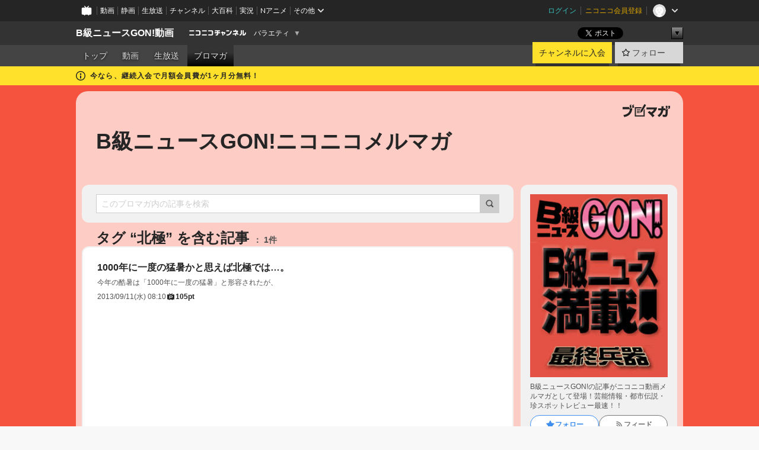

--- FILE ---
content_type: text/html; charset=UTF-8
request_url: https://ch.nicovideo.jp/ch2488/blomaga/tag/%E5%8C%97%E6%A5%B5
body_size: 36662
content:
<!DOCTYPE HTML PUBLIC "-//W3C//DTD HTML 4.01 Transitional//EN"
"http://www.w3.org/TR/html4/loose.dtd">







<html class="webkit ">

<head>
<meta http-equiv="Content-Type" content="text/html; charset=utf-8">
<meta http-equiv="Content-Script-Type" content="text/javascript">
<meta http-equiv="Content-Style-Type" content="text/css">
<meta http-equiv="X-UA-Compatible" content="IE=edge, chrome=1">
<meta name="copyright" content="(C) DWANGO Co., Ltd.">

<title>北極の記事 : B級ニュースGON!ニコニコメルマガ : B級ニュースGON!動画 - ニコニコチャンネル
</title>

    

                                            <meta property="og:title" content="北極の記事 : B級ニュースGON!ニコニコメルマガ : B級ニュースGON!動画 - ニコニコチャンネル ">
<meta property="og:site_name" content="B級ニュースGON!動画">
<meta property="og:description" content="芸能・都市伝説・オカルト・ネット炎上・ニュースの裏側なんでも速報でお届け">
<meta property="og:url" content="https://ch.nicovideo.jp/ch2488/blomaga/tag/%E5%8C%97%E6%A5%B5">
<meta property="og:image" content="https://img.cdn.nimg.jp/s/comch/channel-icon/original/ch2488/2203810.jpg/512x512l_FFFFFFFF?key=db62ac6d5ffac04a9a994bec434264b136744c59389604dc667058f5983c10ba">
<meta property="og:type" content="website">
<meta property="fb:app_id" content="1080595878705344">
<meta name="twitter:card" content="summary">


    

<script type="text/javascript">
  try {
    window.NicoGoogleTagManagerDataLayer = [];

    var data = {};

        data.user = (function () {
      var user = {};

                  user.login_status = 'not_login';
            user.member_plan_id = null;

      return user;
      })();

    data.content = (function () {
      var content = {};
      content.community_id = '2488';
      content.ch_screen_name = 'ch2488';
      content.channel_id = 'ch2488';
      content.ch_monthly_charge = '330';
      return content;
    })();

    window.NicoGoogleTagManagerDataLayer.push(data);
    } catch (e) {}
</script>
<!-- Google Tag Manager For Channel Access Analytics -->


    <script>(function(w,d,s,l,i){w[l]=w[l]||[];w[l].push({'gtm.start':
                new Date().getTime(),event:'gtm.js'});var f=d.getElementsByTagName(s)[0],
            j=d.createElement(s),dl=l!='dataLayer'?'&l='+l:'';j.async=true;j.src=
            'https://www.googletagmanager.com/gtm.js?id='+i+dl;f.parentNode.insertBefore(j,f);
        })(window,document,'script','NicoChannelAccessAnalyticsGtmDataLayer','GTM-K8M6VGZ');</script>


<script>
        window.NicoChannelAccessAnalyticsGtmDataLayer.push({
        'event': 'TriggerAccessAnalytics',
        'PageParameter.ChannelId': 'ch2488',
        'PageParameter.ContentId': null,
        'PageParameter.ContentBillingType': null,
        'PageParameter.IsChannelLiveMemberFree': null,
        'PageParameter.IsChannelLivePayProgram': null,
        'PageParameter.FrontendId': 32
    });
</script>
<!-- End Google Tag Manager For Channel Access Analytics -->
<!-- Google Tag Manager -->

<script>(function(w,d,s,l,i){w[l]=w[l]||[];w[l].push({'gtm.start':new Date().getTime(),event:'gtm.js'});var f=d.getElementsByTagName(s)[0],j=d.createElement(s),dl=l!='dataLayer'?'&l='+l:'';j.async=true;j.src='https://www.googletagmanager.com/gtm.js?id='+i+dl;f.parentNode.insertBefore(j,f);})(window,document,'script','NicoGoogleTagManagerDataLayer','GTM-KXT7G5G');</script>

<!-- End Google Tag Manager -->

    <meta name="description" content="B級ニュースGON!の記事がニコニコ動画メルマガとして登場！芸能情報・都市伝説・珍スポットレビュー最速！！">
    
        
                                
            
        
        
        
        
        
                
        
                
        


                                    <link rel="canonical" href="https://ch.nicovideo.jp/ch2488/blomaga">


    

                        <link rel="alternate" media="only screen and (max-width: 640px)" href="https://sp.ch.nicovideo.jp/ch2488/blomaga/tag/北極" />

    <link rel="shortcut icon" href="https://ch.nicovideo.jp/favicon.ico?111206">

<link rel="stylesheet" href="https://secure-dcdn.cdn.nimg.jp/nicochannel/chfront/css/legacy-less/base.css?1768790611
">








    <link rel="alternate" type="application/rss+xml" title="B級ニュースGON!ニコニコメルマガ" href="https://ch.nicovideo.jp/ch2488/blomaga/nico/feed">


    <link rel="stylesheet" href="https://secure-dcdn.cdn.nimg.jp/nicochannel/chfront/css/legacy-less/channel-channel_base.css?1768790611
">

        <style type="text/css"><!--
                section.site_body {background-color:#f5533d;background-position:left top;background-repeat:no-repeat;background-attachment:scroll;color:#333333;}
section.site_body a {color:#6296c1;}
section.site_body a:visited {color:#6179bf;}

div#channel-main  {background-color:#ffffff;background-position:left top;background-repeat:no-repeat;background-attachment:scroll;color:#333333;}
div#channel-main a {color:#6296c1;}
div#channel-main a:visited {color:#6179bf;}

    --></style>




    <link rel="stylesheet" href="https://secure-dcdn.cdn.nimg.jp/nicochannel/chfront/css/legacy-less/channel-channel_blog.css?1768790611
">
    <link rel="stylesheet" href="https://secure-dcdn.cdn.nimg.jp/nicochannel/chfront/css/channel/blog/body_style.css?1768790611
">

<link rel="stylesheet" href="https://secure-dcdn.cdn.nimg.jp/nicochannel/chfront/css/legacy-less/campaign-ticket_sale-ticket_sale.css?1768790611
">



<script>
var is_login   = false;
var is_premium = false;
var is_channel = true;
var user_is_joinable = false;
var nicopo_balance = false;
var page_code  = "blog_list"||null;
var page_id    = "ch_blomaga_tag"||null;
var user       = null,
    ad_age     = null;
var community = {
    "type":"premium"
};
var channeloption = {
    "first_month_free_flag":true};
var show_danimestore_invitation = false</script>


<script src="https://secure-dcdn.cdn.nimg.jp/nicochannel/chfront/js/polyfill/closest.js"></script>

<script src="https://secure-dcdn.cdn.nimg.jp/nicochannel/chfront/js/lib/jquery/jquery-3.6.min.js"></script>
<script src="https://secure-dcdn.cdn.nimg.jp/nicochannel/chfront/js/lib/jquery/jquery-migrate.3.3.2.min.js"></script>

<script>jQuery.noConflict();</script>
<script src="https://secure-dcdn.cdn.nimg.jp/nicochannel/chfront/js/common.js?1768790611
"></script>



<script src="https://secure-dcdn.cdn.nimg.jp/nicochannel/chfront/js/lib/swfobject.js?v1.5.1"></script>


<script src="https://res.ads.nicovideo.jp/assets/js/ads2.js?ref=ch"></script>

<script src="https://secure-dcdn.cdn.nimg.jp/nicochannel/chfront/js/channel/blog/article.js?1768790611
"></script>
            <script src="https://secure-dcdn.cdn.nimg.jp/nicochannel/chfront/js/channel/blog/article_tag.js?1768790611
"></script>
    <script src="https://secure-dcdn.cdn.nimg.jp/nicochannel/chfront/js/lib/jquery/jquery.easing.1.4.1.js"></script>






<script>
    (function (w, k1, k2) {
        w[k1] = w[k1] || {};
        w[k1][k2] = w[k1][k2] || {};
        w[k1][k2]['CurrentChannel'] = {
            ChannelId: 2488,
        };
    })(window, 'NicochFrontCoreForeignVariableBinding', 'ChFront');
</script>


</head>

<body class="
 ja  channel personal">
<!-- Google Tag Manager (noscript) -->
<noscript><iframe src="https://www.googletagmanager.com/ns.html?id=GTM-KXT7G5G" height="0" width="0" style="display:none;visibility:hidden"></iframe></noscript>
<!-- End Google Tag Manager (noscript) -->



                <div id="CommonHeader" class="c-siteCommonHeaderUnit"></div>

<!---->
<!---->


<script>
    window.onCommonHeaderReady = function(commonHeader) {
        commonHeader.mount('#CommonHeader', {
                        frontendId: 32,
            site: 'channel',
            user: {
                                isLogin: false            },
            customization: {
                nextUrl: '/ch2488/blomaga/tag/%E5%8C%97%E6%A5%B5',
                logoutNextUrl: '/ch2488/blomaga/tag/%E5%8C%97%E6%A5%B5',
                size: {
                    maxWidth: '1024px',
                    minWidth: '1024px'
                },
                userPanelServiceLinksLabel: 'ニコニコチャンネルメニュー',
                userPanelServiceLinks: [
                    {
                        href : '/my/purchased',
                        label: '購入したもの'
                    },
                    {
                        href : '/my/following',
                        label: '登録したチャンネル'
                    },
                    {
                        href : '/my/mail/subscribing',
                        label: '購読中のブロマガ'
                    },
                    {
                        href : '/start',
                        label: 'チャンネルを開設'
                    },
                    {
                        href : '/portal/anime',
                        label: 'アニメ'
                    },
                    {
                        href : '/portal/blomaga',
                        label: 'ブロマガ'
                    }
                ],
                helpLink: {
                    href: 'https://qa.nicovideo.jp/category/show/429?site_domain=default'
                }
            }
        });
    };
</script>
<script type="text/javascript" src="https://common-header.nimg.jp/3.0.0/pc/CommonHeaderLoader.min.js"></script>
    
        <header class="site">
                            <div id="head_cp">
    <div class="head_inner">

    <nav class="head_breadcrumb" id="head_cp_breadcrumb">
        <h1 class="channel_name"><a href="/ch2488">B級ニュースGON!動画</a></h1>
        <div class="site_logo"><a href="https://ch.nicovideo.jp/"><img src="https://secure-dcdn.cdn.nimg.jp/nicochannel/chfront/img/base/niconico_channel_small.png" alt="ニコニコチャンネル"></a></div>

                                <div class="channel_category">
                <a href="/portal/variety">
                    バラエティ
                </a>
                <menu class="switch_category">
                    <span class="other">▼</span>
                    <ul id="other_categories_list" style="display:none;">
                        <li ><a href="/portal/blomaga">ブロマガ</a>
<li ><a href="/portal/anime">アニメ</a>
<li ><a href="/portal/movie">映画・ドラマ</a>
<li ><a href="/portal/media">社会・言論</a>
<li ><a href="/portal/tokusatsu">特撮</a>
<li ><a href="/portal/music">音楽</a>
<li ><a href="/portal/entertainment">エンタメ</a>
<li ><a href="/portal/sports">スポーツ</a>
<li ><a href="/portal/showbiz">芸能</a>
<li ><a href="/portal/life">生活</a>
<li ><a href="/portal/politics">政治</a>
<li ><a href="/portal/game">ゲーム</a>
<li class="selected"><a href="/portal/variety">バラエティ</a>
<li ><a href="/portal/gravure">グラビア</a>
                    </ul>
                </menu>
            </div>
            <script>Ch.categoryDropdown.init();</script>
            </nav>

        <menu id="head_sns_share" class="sns_share">
        <!--SNS共有-->
        
        
                                        <div class="sns_button twitter">
            <a href="https://x.com/intent/post" class="twitter-share-button" data-count="horizontal" data-url="https://ch.nicovideo.jp/ch2488" data-text="B級ニュースGON!動画 #nicoch" data-count="none" data-lang="ja">Post</a>
        </div>

        <div class="sns_button facebook">
            <iframe src="https://www.facebook.com/plugins/like.php?href=https://ch.nicovideo.jp/ch2488&locale=&app_id=227837487254498&amp;send=false&amp;layout=button&amp;width=100&amp;show_faces=false&amp;action=like&amp;colorscheme=light&amp;font&amp;height=21" scrolling="no" frameborder="0" allowTransparency="true"
            style="width:110px; height:21px"></iframe>
                    </div>

        <!--その他のSNS: hatebu gp+-->
        <div class="sns_other">
            <button class="btn_share_toggle"><span class="down">▼</span><span class="up">▲</span></button>
            <div id="head_sns_share_more">
                <ul>
                    <li class="hatebu"><a href="http://b.hatena.ne.jp/entry/s/ch.nicovideo.jp/ch2488/blomaga/tag/%E5%8C%97%E6%A5%B5" class="hatena-bookmark-button" data-hatena-bookmark-title="B級ニュースGON!動画 - ニコニコチャンネル" data-hatena-bookmark-layout="basic"><img src="https://b.st-hatena.com/images/entry-button/button-only.gif" alt="このエントリーをはてなブックマークに追加" width="20" height="20"></a>
                </ul>
            </div>
        </div>
        
        <script>
        jQuery(".btn_share_toggle").on("click",function(){
            var sns_other = jQuery(".sns_other");
            var sns_other_panel = jQuery("#head_sns_share_more");
            var target_height = sns_other_panel.find("ul").outerHeight();
            var expanded_class = "expanded";
            if(sns_other.hasClass(expanded_class)){
                //close it
                sns_other_panel.animate({"height":"0"},150);
                sns_other.removeClass(expanded_class);
            }else{
                //open it
                sns_other_panel.animate({"height":target_height},150);
                sns_other.addClass(expanded_class);
            }
        });
        </script>
        
    </menu>
    
    </div>
    </div>
    <div id="head_cp_menu">
    <div class="head_inner">
                                <nav class="current channel" id="cp_menu">
                <ul>
                                                                                                        <li class="">
                        <a href="/ch2488">トップ</a>

                                                                    <li class="">
                            <a href="/ch2488/video">動画</a>
                    
                    
                                                                    <li class="">
                            <a href="/ch2488/live">生放送</a>
                    
                                                                                                                        <li class="selected">
                            <a href="/ch2488/blomaga">ブロマガ</a>
                    
                                                    </ul>
            </nav>
                    
        <div class="user_control">
                        <div id="member_continuation_react_pc_root"></div>
            <script src="https://dcdn.cdn.nimg.jp/nicochannel/nicochfrontcore/main/Component/ChFront/Endpoint/Channel/ContinuationRank/ContinuationRankEntryPoint.js?1768790611
"></script>
            
            <div class="join_leave">
                    
    
    <div class="cell">

                                <a class="join need_login"
               href="/ch2488/join?a=a"
               data-selector="sendGA360Event"
               data-ga-event-tag="nicoch_click_header-join-button"
            >
                                                    チャンネルに入会
                            </a>
            </div>
                                    <div class="cell">
            <a href="https://account.nicovideo.jp/login?next_url=%2Fch2488%2Fblomaga%2Ftag%2F%25E5%258C%2597%25E6%25A5%25B5&site=channel&time=1769006785&hash_key=7dab6b86"
               class="btn_follow bookmark"
               onmouseover="jQuery('#please_login').show(); return false;"
               onmouseout="jQuery('#please_login').hide(); return false;"
               data-selector="sendGA360Event"
               data-ga-event-tag="nicoch_click_header-follow-button"
            >
            <span class="labels">
                <span class="off">フォロー</span>
            </span>
            </a>
        </div>
    
            </div>
        </div>
    </div>
    </div>    
    
    
    

                                            <div class="c-headerMsgBar" data-name="firstMonthFree">
                    <div class="headerMsgContentsArea">
                        <a class="headerMsgContent" href="/ch2488/join">
                            <span class="headerMsgIcon"><svg xmlns="http://www.w3.org/2000/svg" viewBox="0 0 23 23"><path d="M11.5 0C17.851 0 23 5.149 23 11.5S17.851 23 11.5 23 0 17.851 0 11.5 5.149 0 11.5 0zm0 2a9.5 9.5 0 100 19 9.5 9.5 0 000-19zm.5 9a1 1 0 011 1v5a1 1 0 01-1 1h-1a1 1 0 01-1-1v-5a1 1 0 011-1h1zm-.5-5.5a2 2 0 110 4 2 2 0 010-4z"/></svg></span>
                            <span class="headerMsgText">今なら、継続入会で月額会員費が1ヶ月分無料！</span>
                        </a>
                    </div>
                </div>
                                    
    
        
        
    <script>

    //共有ボタンに展開イベントを割り振り
    var panel	= jQuery("#shareMenuBar"),
            trigger = jQuery("#shareMenuTrigger");
    jQuery("#shareMenuTrigger").on('click', function(event){
        if(panel.is(':visible')){
            toggleShareMenu(false);
        }else{
            toggleShareMenu(true);
        }
        return false;
    });

    //ヘッダーの初月無料プランリンクclick後に、入会プラン周りを目立たせる
    jQuery("a#first_month_free_flag").on('click', function(){
        var joinMenu = jQuery("#cp_joinmenu");
        var animateDuration = 500;
        var isScroll = Ch.smoothScroll("#cp_joinmenu", {"duration": animateDuration});
        joinMenu
            .wrapInner('<div class="cp_joinmenu_cnt"></div>')
            .append('<span class="bg_cp_joinmenu"></span>')
            .css({"position":"relative"});
        var cnt = joinMenu.find(".cp_joinmenu_cnt");
        var bg = joinMenu.find(".bg_cp_joinmenu");
        cnt.css({"position":"relative", "z-index":"1"});
        bg.css({
            "position":"absolute",
            "top":0,
            "left":0,
            "z-index":0,
            "width": joinMenu.innerWidth(),
            "height": joinMenu.innerHeight(),
            "background": "#fff",
            "opacity":"0"
        });
        setTimeout(function(){
            bg.animate({"opacity":"1"},100).animate({"opacity":"0"},1000,function(){this.remove()})
        }, animateDuration);
        if(isScroll) {return false;}
    });

    </script>
    





            </header>

                <section class="site_body">
            <article class="content white" data-page-id="ch_blomaga_tag">
                <div class="p-channelBlogArticleList">
    <div class="p-channelBlogArticleList__header">
        <div class="c-blogSignature">
    <a href="/portal/blomaga">
        <svg xmlns="http://www.w3.org/2000/svg" viewBox="0 0 80 22">
    <path d="M58.138 5.428c-.385 2.154-1.397 6.484-7.408 10.689 1.801 1.74 2.449 2.527 3.016 3.21L50.569 22v-.002c-2.166-3.066-5.79-6.317-8.238-8.12l2.773-2.443c.628.434 1.477.994 3.056 2.341 3.138-1.926 4.25-3.992 4.777-4.924H40.166V5.428h17.972ZM11.071 6.724h5.303c-.41 5.656-2.443 12.8-13.5 14.978l-1.599-3.368c9.067-1.653 10.383-6.02 11.05-9.92H0v-3.55h11.071v1.86ZM69.24 3.562c-.061.999-.103 2-.203 3.387h2.848v1.89l.856-.029c.516-.018 1.374-.047 2.133-.365v.002c.58-.242 1.011-.621 1.286-1.103v2.893c0 2.203-.163 6.918-.85 8.836-.831 2.306-2.834 2.408-3.806 2.408-.404 0-1.516-.021-3.824-.306l-.223-3.593c.77.142 1.883.347 3.056.347 1.255 0 1.538-.245 1.74-1.265.122-.611.365-4.795.365-5.367v-.98h-3.966c-1.215 7.43-5.91 10.408-7.266 11.286l-2.449-2.756c3.441-1.917 5.284-4.306 6.154-8.53h-5.182V6.95h5.546c.1-1.632.1-2.632.1-3.428l3.684.04ZM31.168 7.048h-8.67v11.691h12.699v-7.748l1.932-3.262v12.959H20.566V5.098h11.756l-1.154 1.949Z"/>
    <path d="M28.683 15.116H23.96v-1.392h4.724v1.392ZM37.656.199l1.107.667.661.818-6.296 10.628h-.002c.005-.001-1.804 1.43-1.804 1.43l-.895.708s-.362.302-.565.18c-.203-.123-.113-.59-.113-.59l.578-3.405L36.628 0l1.028.199ZM28.896 12.472h-4.937V11.08h5.173l-.236 1.392ZM29.52 9.827h-5.561V8.436h6.386l-.825 1.391ZM75.676 5.968c0 1.91-2.007 1.975-2.964 2.008v-1.42c.972-.016 1.295-.179 1.295-.766h-1.295V2.786h2.964v3.182ZM80 5.968c0 1.91-2.007 1.975-2.962 2.008v-1.42c.972-.016 1.296-.179 1.296-.766h-1.296V2.786H80v3.182ZM19.187 2.117c-.972.017-1.295.18-1.295.767h1.295v3.003h-2.963V2.704c0-1.91 2.008-1.975 2.963-2.008v1.42ZM14.863 2.117c-.972.017-1.295.18-1.295.767h1.295v3.003h-2.964V2.704C11.9.794 13.908.73 14.863.696v1.42Z"/>
</svg>
    </a>
</div>
        <h1 class="blogTitle">
            <a href="/ch2488/blomaga">
                B級ニュースGON!ニコニコメルマガ
            </a>
        </h1>
    </div>

    <div class="p-channelBlogArticleList__mainColumn">
                                <div class="c-blogArticleListSortMenu">
    <form class="searchBox" action="/ch2488/blomaga" method="get">
        <label>
            <input class="c-formInputTypeText"
                   id="keyword"
                   name="keyword"
                   type="text"
                   autocomplete="off"
                   maxlength="255"
                   value=""
                   placeholder="このブロマガ内の記事を検索"
            >
            <button type="submit" class="c-formButtonWithIconOnly">
                <svg xmlns="http://www.w3.org/2000/svg" viewBox="0 0 24 24">
    <path d="m20.73 18.26-3.308-3.31a8.199 8.199 0 0 0 1.32-4.46c0-4.55-3.699-8.25-8.246-8.25-4.548 0-8.246 3.7-8.246 8.25s3.698 8.25 8.246 8.25c1.639 0 3.168-.49 4.457-1.32l3.309 3.31c.34.34.79.51 1.239.51.45 0 .9-.17 1.24-.51.679-.68.679-1.79 0-2.47h-.01Zm-10.234-2.01a5.756 5.756 0 0 1-5.747-5.75c0-3.17 2.578-5.75 5.747-5.75a5.756 5.756 0 0 1 5.747 5.75c0 1.17-.35 2.27-.96 3.18-.43.64-.97 1.19-1.609 1.61-.91.61-1.999.96-3.178.96Z"/>
</svg>
            </button>
        </label>
            </form>

    </div>

            
                            <div class="c-blogArticleListHeader">
    <h2>
                    <span>
                                    タグ&nbsp;“北極”&nbsp;を含む記事
                            </span>
                <small>
            1件
        </small>
    </h2>
    </div>
                <div class="articleContainer">
                                            <div class="c-blogArticleListItem">
    <a href="/ch2488/blomaga/ar340522">
        <div class="articleSummary">
            <h2>1000年に一度の猛暑かと思えば北極では…。</h2>
            <p>今年の酷暑は「1000年に一度の猛暑」と形容されたが、　</p>
            <div class="c-blogArticleListMetadata">
    <span class="publishDate">2013/09/11(水) 08:10</span>

            
                    <span class="c-ppvPrice">
                <svg xmlns="http://www.w3.org/2000/svg" viewBox="0 0 24 24">
    <path d="M14.157 6.305h5.235c.89 0 1.608.719 1.608 1.607v9.639c0 .888-.718 1.608-1.608 1.608h-2.04l-1.215 1.411a.471.471 0 0 1-.736 0l-1.215-1.41H9.813l-1.215 1.41a.47.47 0 0 1-.735 0l-1.215-1.41H4.61A1.61 1.61 0 0 1 3 17.55V7.913c0-.888.722-1.607 1.61-1.607h5.233l-2.149-2.02a.748.748 0 0 1-.038-1.048.73.73 0 0 1 1.038-.038L12 6.305l3.306-3.106a.729.729 0 0 1 1.037.038c.277.3.26.77-.037 1.049l-2.15 2.019ZM8.693 17.02a.679.679 0 0 0 .27.052.717.717 0 0 0 .506-.199.628.628 0 0 0 .218-.506v-1.761h4.447c.478.018.947-.13 1.333-.42.338-.257.608-.597.783-.99a2.94 2.94 0 0 0 .237-1.147 2.8 2.8 0 0 0-.244-1.124c-.18-.39-.45-.73-.786-.99a2.725 2.725 0 0 0-1.607-.468H8.984a.71.71 0 0 0-.52.206.682.682 0 0 0-.22.502v6.188a.642.642 0 0 0 .22.503c.065.066.143.12.229.154Zm1.27-6.066a.415.415 0 0 1 .18-.025l.018-.004h4.006c.184.003.359.08.488.214.118.119.207.263.262.423a1.39 1.39 0 0 1 0 .945 1.187 1.187 0 0 1-.262.423.675.675 0 0 1-.502.188h-4.47v-1.72a.45.45 0 0 1 .125-.344.426.426 0 0 1 .154-.1Z"/>
</svg>
                <strong>105pt</strong>
            </span>
            
    </div>
        </div>

            </a>
</div>
                                    </div>
            
                                    
<div class="c-blogArticleListPager">
    <a class="prevButton"
       href="/ch2488/blomaga/tag/北極?page=1"
       aria-disabled="true"
    >
        <svg xmlns="http://www.w3.org/2000/svg" viewBox="0 0 24 24">
    <path d="M10 18.25c-.32 0-.64-.12-.88-.37a1.25 1.25 0 0 1 0-1.77l4.12-4.12-4.12-4.12a1.25 1.25 0 0 1 0-1.77 1.25 1.25 0 0 1 1.77 0l5 5c.49.49.49 1.28 0 1.77l-5 5c-.24.24-.56.37-.88.37l-.01.01Z"/>
</svg>
        <span>前へ</span>
    </a>
    <strong class="pageCount">
        1/1
    </strong>
    <a class="nextButton"
       href="/ch2488/blomaga/tag/北極?page=1"
       aria-disabled="true"
    >
        <span>次へ</span>
        <svg xmlns="http://www.w3.org/2000/svg" viewBox="0 0 24 24">
    <path d="M10 18.25c-.32 0-.64-.12-.88-.37a1.25 1.25 0 0 1 0-1.77l4.12-4.12-4.12-4.12a1.25 1.25 0 0 1 0-1.77 1.25 1.25 0 0 1 1.77 0l5 5c.49.49.49 1.28 0 1.77l-5 5c-.24.24-.56.37-.88.37l-.01.01Z"/>
</svg>
    </a>
</div>
                        </div>

    <div class="p-channelBlogArticleList__sideColumn">
        <div class="c-blogProfile">
            <img src="https://secure-dcdn.cdn.nimg.jp/blomaga/material/channel/blog_thumbnail/ch2488.jpg?1355889509" alt="B級ニュースGON!ニコニコメルマガ">
                <p>B級ニュースGON!の記事がニコニコ動画メルマガとして登場！芸能情報・都市伝説・珍スポットレビュー最速！！</p>
        <div>
                    <a class="buttonFollowChannel" href="https://account.nicovideo.jp/login?next_url=%2Fch2488%2Fblomaga%2Ftag%2F%25E5%258C%2597%25E6%25A5%25B5&site=channel&time=1769006785&hash_key=7dab6b86">
                <span class="followIcon"><svg xmlns="http://www.w3.org/2000/svg" viewBox="0 0 24 24">
    <path d="M21.9384 9.62793C21.7949 9.1875 21.4209 8.87012 20.9638 8.79883L15.5664 7.95508L13.1093 2.70508C12.9082 2.27734 12.4736 2 12 2C11.5263 2 11.0918 2.27734 10.8906 2.70605L8.43355 7.95508L3.03609 8.79883C2.57906 8.87012 2.20504 9.1875 2.06148 9.62793C1.91695 10.0684 2.02925 10.5459 2.3564 10.875L6.2314 14.7695L4.84566 20.4844C4.73238 20.9502 4.90328 21.4434 5.28121 21.7393C5.50093 21.9111 5.76851 21.999 6.03707 21.999C6.23043 21.999 6.42476 21.9531 6.6025 21.8604L12 19.0498L17.3964 21.8594C17.8212 22.083 18.3418 22.0352 18.7187 21.7393C19.0966 21.4434 19.2675 20.9502 19.1543 20.4854L17.7685 14.7695L21.6445 10.874C21.9707 10.5459 22.083 10.0684 21.9384 9.62793Z"/>
</svg>
</span>
                <strong>フォロー</strong>
            </a>
                <a class="buttonRssFeed" href="/ch2488/blomaga/nico/feed" target="_blank">
            <svg xmlns="http://www.w3.org/2000/svg" viewBox="0 0 24 24">
    <path d="M5.111 4v2.127c7.036 0 12.762 5.724 12.762 12.763H20C20 10.679 13.322 4 5.111 4Z"/>
    <path d="M5.111 8.254v2.128c4.692 0 8.508 3.815 8.508 8.508h2.127c0-5.865-4.77-10.636-10.635-10.636Z"/>
    <path d="M5.111 12.508v2.128a4.258 4.258 0 0 1 4.254 4.254h2.127a6.387 6.387 0 0 0-6.38-6.382ZM5.537 16.927a1.536 1.536 0 1 0 0 3.073 1.536 1.536 0 0 0 0-3.073Z"/>
</svg>
            <strong>フィード</strong>
        </a>
    </div>
</div>
        <div class="c-blogAuthorProfile">
            <svg xmlns="http://www.w3.org/2000/svg" viewBox="0 0 80 80">
    <path fill="#DDD" d="M80 40C80 17.909 62.091 0 40 0S0 17.909 0 40s17.909 40 40 40 40-17.909 40-40Z"/>
    <mask id="a" width="80" height="80" x="0" y="0" maskUnits="userSpaceOnUse" style="mask-type:luminance">
        <path fill="#fff" d="M80 40C80 17.909 62.091 0 40 0S0 17.909 0 40s17.909 40 40 40 40-17.909 40-40Z"/>
    </mask>
    <g mask="url(#a)">
        <path fill="#fff" fill-rule="evenodd" d="M49.193 62.357a2.555 2.555 0 0 0 .453 2.135l12.102 15.925H18.313l12.103-15.925a2.56 2.56 0 0 0 .453-2.135 2.542 2.542 0 0 0-1.106-1.545C21.628 56.957 16 48.667 16 39.058 16 25.771 26.759 15 40.031 15c13.271 0 24.03 10.771 24.03 24.058 0 9.609-5.628 17.9-13.763 21.755a2.54 2.54 0 0 0-1.105 1.544ZM33.936 36.04a3.457 3.457 0 1 0-6.913 0 3.457 3.457 0 0 0 6.913 0Zm19.103 0a3.457 3.457 0 1 0-6.913 0 3.457 3.457 0 0 0 6.913 0ZM40.03 52.352c.28 0 .56-.073.81-.218l6.731-3.893a1.619 1.619 0 0 0-1.62-2.803l-5.921 3.425-5.922-3.425a1.619 1.619 0 1 0-1.62 2.803l6.732 3.893c.25.145.53.218.81.218Z" clip-rule="evenodd"/>
    </g>
</svg>
        <h4>GON!</h4>
    <p>B級ニュースGON!</p>
            <a href="http://gon.sc/" target="_blank">http://gon.sc/</a>
    </div>

                    <div class="c-blogSubscribeInfo">
    <div class="c-blogDistributionRequirements">
    <strong>メール配信：あり<a href="/ch2488/blomaga/ar502">サンプル記事</a></strong><strong>更新頻度：毎日</strong><span>※メール配信はチャンネルの月額会員限定です</span>
</div>

            <div class="buttonContainer">
            <a class="buttonJoinAndPurchase" href="/ch2488/join?a=a">
                                    <span>チャンネルに入会して</span>
                                <strong>このブロマガを購読</strong>
            </a>
        </div>
    </div>

                            <hr class="c-divider" data-style="double">
                <div class="c-blogSideColumnArticleList">
    <h4>月別アーカイブ</h4>
    <ul>
                    <li>
                <a href="/ch2488/blomaga/201809">
                    <span>2018年09月のブロマガ記事（1）</span>
                </a>
            </li>
                    <li>
                <a href="/ch2488/blomaga/201808">
                    <span>2018年08月のブロマガ記事（2）</span>
                </a>
            </li>
                    <li>
                <a href="/ch2488/blomaga/201807">
                    <span>2018年07月のブロマガ記事（1）</span>
                </a>
            </li>
                    <li>
                <a href="/ch2488/blomaga/201804">
                    <span>2018年04月のブロマガ記事（1）</span>
                </a>
            </li>
                    <li>
                <a href="/ch2488/blomaga/201803">
                    <span>2018年03月のブロマガ記事（1）</span>
                </a>
            </li>
                    <li>
                <a href="/ch2488/blomaga/201802">
                    <span>2018年02月のブロマガ記事（3）</span>
                </a>
            </li>
                    <li>
                <a href="/ch2488/blomaga/201801">
                    <span>2018年01月のブロマガ記事（1）</span>
                </a>
            </li>
                    <li>
                <a href="/ch2488/blomaga/201712">
                    <span>2017年12月のブロマガ記事（4）</span>
                </a>
            </li>
                    <li>
                <a href="/ch2488/blomaga/201711">
                    <span>2017年11月のブロマガ記事（2）</span>
                </a>
            </li>
                    <li>
                <a href="/ch2488/blomaga/201709">
                    <span>2017年09月のブロマガ記事（1）</span>
                </a>
            </li>
                    <li>
                <a href="/ch2488/blomaga/201707">
                    <span>2017年07月のブロマガ記事（1）</span>
                </a>
            </li>
                    <li>
                <a href="/ch2488/blomaga/201705">
                    <span>2017年05月のブロマガ記事（2）</span>
                </a>
            </li>
                    <li>
                <a href="/ch2488/blomaga/201704">
                    <span>2017年04月のブロマガ記事（1）</span>
                </a>
            </li>
                    <li>
                <a href="/ch2488/blomaga/201703">
                    <span>2017年03月のブロマガ記事（5）</span>
                </a>
            </li>
                    <li>
                <a href="/ch2488/blomaga/201612">
                    <span>2016年12月のブロマガ記事（1）</span>
                </a>
            </li>
                    <li>
                <a href="/ch2488/blomaga/201610">
                    <span>2016年10月のブロマガ記事（1）</span>
                </a>
            </li>
                    <li>
                <a href="/ch2488/blomaga/201609">
                    <span>2016年09月のブロマガ記事（2）</span>
                </a>
            </li>
                    <li>
                <a href="/ch2488/blomaga/201607">
                    <span>2016年07月のブロマガ記事（3）</span>
                </a>
            </li>
                    <li>
                <a href="/ch2488/blomaga/201606">
                    <span>2016年06月のブロマガ記事（3）</span>
                </a>
            </li>
                    <li>
                <a href="/ch2488/blomaga/201605">
                    <span>2016年05月のブロマガ記事（1）</span>
                </a>
            </li>
                    <li>
                <a href="/ch2488/blomaga/201604">
                    <span>2016年04月のブロマガ記事（8）</span>
                </a>
            </li>
                    <li>
                <a href="/ch2488/blomaga/201603">
                    <span>2016年03月のブロマガ記事（4）</span>
                </a>
            </li>
                    <li>
                <a href="/ch2488/blomaga/201602">
                    <span>2016年02月のブロマガ記事（6）</span>
                </a>
            </li>
                    <li>
                <a href="/ch2488/blomaga/201601">
                    <span>2016年01月のブロマガ記事（2）</span>
                </a>
            </li>
                    <li>
                <a href="/ch2488/blomaga/201512">
                    <span>2015年12月のブロマガ記事（16）</span>
                </a>
            </li>
                    <li>
                <a href="/ch2488/blomaga/201511">
                    <span>2015年11月のブロマガ記事（20）</span>
                </a>
            </li>
                    <li>
                <a href="/ch2488/blomaga/201510">
                    <span>2015年10月のブロマガ記事（24）</span>
                </a>
            </li>
                    <li>
                <a href="/ch2488/blomaga/201509">
                    <span>2015年09月のブロマガ記事（17）</span>
                </a>
            </li>
                    <li>
                <a href="/ch2488/blomaga/201508">
                    <span>2015年08月のブロマガ記事（25）</span>
                </a>
            </li>
                    <li>
                <a href="/ch2488/blomaga/201507">
                    <span>2015年07月のブロマガ記事（22）</span>
                </a>
            </li>
                    <li>
                <a href="/ch2488/blomaga/201506">
                    <span>2015年06月のブロマガ記事（24）</span>
                </a>
            </li>
                    <li>
                <a href="/ch2488/blomaga/201505">
                    <span>2015年05月のブロマガ記事（19）</span>
                </a>
            </li>
                    <li>
                <a href="/ch2488/blomaga/201504">
                    <span>2015年04月のブロマガ記事（34）</span>
                </a>
            </li>
                    <li>
                <a href="/ch2488/blomaga/201503">
                    <span>2015年03月のブロマガ記事（25）</span>
                </a>
            </li>
                    <li>
                <a href="/ch2488/blomaga/201502">
                    <span>2015年02月のブロマガ記事（29）</span>
                </a>
            </li>
                    <li>
                <a href="/ch2488/blomaga/201501">
                    <span>2015年01月のブロマガ記事（33）</span>
                </a>
            </li>
                    <li>
                <a href="/ch2488/blomaga/201412">
                    <span>2014年12月のブロマガ記事（32）</span>
                </a>
            </li>
                    <li>
                <a href="/ch2488/blomaga/201411">
                    <span>2014年11月のブロマガ記事（36）</span>
                </a>
            </li>
                    <li>
                <a href="/ch2488/blomaga/201410">
                    <span>2014年10月のブロマガ記事（29）</span>
                </a>
            </li>
                    <li>
                <a href="/ch2488/blomaga/201409">
                    <span>2014年09月のブロマガ記事（46）</span>
                </a>
            </li>
                    <li>
                <a href="/ch2488/blomaga/201408">
                    <span>2014年08月のブロマガ記事（31）</span>
                </a>
            </li>
                    <li>
                <a href="/ch2488/blomaga/201407">
                    <span>2014年07月のブロマガ記事（37）</span>
                </a>
            </li>
                    <li>
                <a href="/ch2488/blomaga/201406">
                    <span>2014年06月のブロマガ記事（43）</span>
                </a>
            </li>
                    <li>
                <a href="/ch2488/blomaga/201405">
                    <span>2014年05月のブロマガ記事（40）</span>
                </a>
            </li>
                    <li>
                <a href="/ch2488/blomaga/201404">
                    <span>2014年04月のブロマガ記事（49）</span>
                </a>
            </li>
                    <li>
                <a href="/ch2488/blomaga/201403">
                    <span>2014年03月のブロマガ記事（39）</span>
                </a>
            </li>
                    <li>
                <a href="/ch2488/blomaga/201402">
                    <span>2014年02月のブロマガ記事（53）</span>
                </a>
            </li>
                    <li>
                <a href="/ch2488/blomaga/201401">
                    <span>2014年01月のブロマガ記事（51）</span>
                </a>
            </li>
                    <li>
                <a href="/ch2488/blomaga/201312">
                    <span>2013年12月のブロマガ記事（57）</span>
                </a>
            </li>
                    <li>
                <a href="/ch2488/blomaga/201311">
                    <span>2013年11月のブロマガ記事（46）</span>
                </a>
            </li>
                    <li>
                <a href="/ch2488/blomaga/201310">
                    <span>2013年10月のブロマガ記事（47）</span>
                </a>
            </li>
                    <li>
                <a href="/ch2488/blomaga/201309">
                    <span>2013年09月のブロマガ記事（39）</span>
                </a>
            </li>
                    <li>
                <a href="/ch2488/blomaga/201308">
                    <span>2013年08月のブロマガ記事（58）</span>
                </a>
            </li>
                    <li>
                <a href="/ch2488/blomaga/201307">
                    <span>2013年07月のブロマガ記事（54）</span>
                </a>
            </li>
                    <li>
                <a href="/ch2488/blomaga/201306">
                    <span>2013年06月のブロマガ記事（44）</span>
                </a>
            </li>
                    <li>
                <a href="/ch2488/blomaga/201305">
                    <span>2013年05月のブロマガ記事（45）</span>
                </a>
            </li>
                    <li>
                <a href="/ch2488/blomaga/201304">
                    <span>2013年04月のブロマガ記事（35）</span>
                </a>
            </li>
                    <li>
                <a href="/ch2488/blomaga/201303">
                    <span>2013年03月のブロマガ記事（44）</span>
                </a>
            </li>
                    <li>
                <a href="/ch2488/blomaga/201302">
                    <span>2013年02月のブロマガ記事（34）</span>
                </a>
            </li>
                    <li>
                <a href="/ch2488/blomaga/201301">
                    <span>2013年01月のブロマガ記事（36）</span>
                </a>
            </li>
                    <li>
                <a href="/ch2488/blomaga/201212">
                    <span>2012年12月のブロマガ記事（37）</span>
                </a>
            </li>
                    <li>
                <a href="/ch2488/blomaga/201211">
                    <span>2012年11月のブロマガ記事（23）</span>
                </a>
            </li>
                    <li>
                <a href="/ch2488/blomaga/201210">
                    <span>2012年10月のブロマガ記事（35）</span>
                </a>
            </li>
                    <li>
                <a href="/ch2488/blomaga/201209">
                    <span>2012年09月のブロマガ記事（34）</span>
                </a>
            </li>
                    <li>
                <a href="/ch2488/blomaga/201208">
                    <span>2012年08月のブロマガ記事（11）</span>
                </a>
            </li>
            </ul>
            <label>
            <input type="checkbox">
            <svg xmlns="http://www.w3.org/2000/svg" viewBox="0 0 24 24">
    <path d="M10 18.25c-.32 0-.64-.12-.88-.37a1.25 1.25 0 0 1 0-1.77l4.12-4.12-4.12-4.12a1.25 1.25 0 0 1 0-1.77 1.25 1.25 0 0 1 1.77 0l5 5c.49.49.49 1.28 0 1.77l-5 5c-.24.24-.56.37-.88.37l-.01.01Z"/>
</svg>
            <span class="expand">すべて表示する</span>
            <span class="retract">折りたたむ</span>
        </label>
    </div>
            
                            <hr class="c-divider" data-style="double">
                <div class="c-blogSideColumnArticleList">
    <h4>タグ</h4>
    <ul>
                    <li>
                <a href="/ch2488/blomaga/tag/犯罪">
                    <span>犯罪（2）</span>
                </a>
            </li>
                    <li>
                <a href="/ch2488/blomaga/tag/萌え">
                    <span>萌え（2）</span>
                </a>
            </li>
                    <li>
                <a href="/ch2488/blomaga/tag/北朝鮮旅行">
                    <span>北朝鮮旅行（1）</span>
                </a>
            </li>
                    <li>
                <a href="/ch2488/blomaga/tag/怪文書">
                    <span>怪文書（3）</span>
                </a>
            </li>
                    <li>
                <a href="/ch2488/blomaga/tag/最悪">
                    <span>最悪（1）</span>
                </a>
            </li>
                    <li>
                <a href="/ch2488/blomaga/tag/闇">
                    <span>闇（1）</span>
                </a>
            </li>
                    <li>
                <a href="/ch2488/blomaga/tag/3Dプリンター">
                    <span>3Dプリンター（1）</span>
                </a>
            </li>
                    <li>
                <a href="/ch2488/blomaga/tag/イニシャル">
                    <span>イニシャル（1）</span>
                </a>
            </li>
                    <li>
                <a href="/ch2488/blomaga/tag/学校">
                    <span>学校（1）</span>
                </a>
            </li>
                    <li>
                <a href="/ch2488/blomaga/tag/ネイキッドロフト">
                    <span>ネイキッドロフト（1）</span>
                </a>
            </li>
                    <li>
                <a href="/ch2488/blomaga/tag/ポーランド">
                    <span>ポーランド（1）</span>
                </a>
            </li>
                    <li>
                <a href="/ch2488/blomaga/tag/●">
                    <span>●（3）</span>
                </a>
            </li>
                    <li>
                <a href="/ch2488/blomaga/tag/80年代">
                    <span>80年代（1）</span>
                </a>
            </li>
                    <li>
                <a href="/ch2488/blomaga/tag/前園真聖">
                    <span>前園真聖（1）</span>
                </a>
            </li>
                    <li>
                <a href="/ch2488/blomaga/tag/真剣勝負">
                    <span>真剣勝負（1）</span>
                </a>
            </li>
                    <li>
                <a href="/ch2488/blomaga/tag/渋谷警察">
                    <span>渋谷警察（1）</span>
                </a>
            </li>
                    <li>
                <a href="/ch2488/blomaga/tag/大川隆法">
                    <span>大川隆法（17）</span>
                </a>
            </li>
                    <li>
                <a href="/ch2488/blomaga/tag/エジプト">
                    <span>エジプト（2）</span>
                </a>
            </li>
                    <li>
                <a href="/ch2488/blomaga/tag/サイドビジネス">
                    <span>サイドビジネス（1）</span>
                </a>
            </li>
                    <li>
                <a href="/ch2488/blomaga/tag/特攻隊神社">
                    <span>特攻隊神社（1）</span>
                </a>
            </li>
                    <li>
                <a href="/ch2488/blomaga/tag/マジキチ">
                    <span>マジキチ（2）</span>
                </a>
            </li>
                    <li>
                <a href="/ch2488/blomaga/tag/宍戸錠">
                    <span>宍戸錠（1）</span>
                </a>
            </li>
                    <li>
                <a href="/ch2488/blomaga/tag/開催">
                    <span>開催（1）</span>
                </a>
            </li>
                    <li>
                <a href="/ch2488/blomaga/tag/衝撃">
                    <span>衝撃（1）</span>
                </a>
            </li>
                    <li>
                <a href="/ch2488/blomaga/tag/確執">
                    <span>確執（2）</span>
                </a>
            </li>
                    <li>
                <a href="/ch2488/blomaga/tag/ペニオク">
                    <span>ペニオク（2）</span>
                </a>
            </li>
                    <li>
                <a href="/ch2488/blomaga/tag/サウジアラビア">
                    <span>サウジアラビア（1）</span>
                </a>
            </li>
                    <li>
                <a href="/ch2488/blomaga/tag/ナニコレ珍百景">
                    <span>ナニコレ珍百景（1）</span>
                </a>
            </li>
                    <li>
                <a href="/ch2488/blomaga/tag/オウム">
                    <span>オウム（1）</span>
                </a>
            </li>
                    <li>
                <a href="/ch2488/blomaga/tag/東京都">
                    <span>東京都（1）</span>
                </a>
            </li>
                    <li>
                <a href="/ch2488/blomaga/tag/秘境グンマー">
                    <span>秘境グンマー（1）</span>
                </a>
            </li>
                    <li>
                <a href="/ch2488/blomaga/tag/怪談">
                    <span>怪談（1）</span>
                </a>
            </li>
                    <li>
                <a href="/ch2488/blomaga/tag/レスリング">
                    <span>レスリング（1）</span>
                </a>
            </li>
                    <li>
                <a href="/ch2488/blomaga/tag/ウォシュレット">
                    <span>ウォシュレット（1）</span>
                </a>
            </li>
                    <li>
                <a href="/ch2488/blomaga/tag/乳首">
                    <span>乳首（1）</span>
                </a>
            </li>
                    <li>
                <a href="/ch2488/blomaga/tag/ルーニー">
                    <span>ルーニー（1）</span>
                </a>
            </li>
                    <li>
                <a href="/ch2488/blomaga/tag/おそロシア">
                    <span>おそロシア（1）</span>
                </a>
            </li>
                    <li>
                <a href="/ch2488/blomaga/tag/クズ">
                    <span>クズ（1）</span>
                </a>
            </li>
                    <li>
                <a href="/ch2488/blomaga/tag/カール・ベンツ">
                    <span>カール・ベンツ（1）</span>
                </a>
            </li>
                    <li>
                <a href="/ch2488/blomaga/tag/蕎麦屋">
                    <span>蕎麦屋（1）</span>
                </a>
            </li>
                    <li>
                <a href="/ch2488/blomaga/tag/浮浪者">
                    <span>浮浪者（1）</span>
                </a>
            </li>
                    <li>
                <a href="/ch2488/blomaga/tag/ベースボールカード">
                    <span>ベースボールカード（1）</span>
                </a>
            </li>
                    <li>
                <a href="/ch2488/blomaga/tag/裏事情">
                    <span>裏事情（4）</span>
                </a>
            </li>
                    <li>
                <a href="/ch2488/blomaga/tag/コールバック詐欺">
                    <span>コールバック詐欺（1）</span>
                </a>
            </li>
                    <li>
                <a href="/ch2488/blomaga/tag/創価">
                    <span>創価（1）</span>
                </a>
            </li>
                    <li>
                <a href="/ch2488/blomaga/tag/イギリス">
                    <span>イギリス（2）</span>
                </a>
            </li>
                    <li>
                <a href="/ch2488/blomaga/tag/機内食">
                    <span>機内食（1）</span>
                </a>
            </li>
                    <li>
                <a href="/ch2488/blomaga/tag/しんかい6500">
                    <span>しんかい6500（1）</span>
                </a>
            </li>
                    <li>
                <a href="/ch2488/blomaga/tag/松嶋尚美">
                    <span>松嶋尚美（2）</span>
                </a>
            </li>
                    <li>
                <a href="/ch2488/blomaga/tag/河本準一">
                    <span>河本準一（1）</span>
                </a>
            </li>
                    <li>
                <a href="/ch2488/blomaga/tag/許可">
                    <span>許可（1）</span>
                </a>
            </li>
                    <li>
                <a href="/ch2488/blomaga/tag/ホスト">
                    <span>ホスト（1）</span>
                </a>
            </li>
                    <li>
                <a href="/ch2488/blomaga/tag/サイン理論">
                    <span>サイン理論（1）</span>
                </a>
            </li>
                    <li>
                <a href="/ch2488/blomaga/tag/合コン">
                    <span>合コン（1）</span>
                </a>
            </li>
                    <li>
                <a href="/ch2488/blomaga/tag/閣下">
                    <span>閣下（1）</span>
                </a>
            </li>
                    <li>
                <a href="/ch2488/blomaga/tag/放火">
                    <span>放火（1）</span>
                </a>
            </li>
                    <li>
                <a href="/ch2488/blomaga/tag/天体ショー">
                    <span>天体ショー（1）</span>
                </a>
            </li>
                    <li>
                <a href="/ch2488/blomaga/tag/川越達也">
                    <span>川越達也（1）</span>
                </a>
            </li>
                    <li>
                <a href="/ch2488/blomaga/tag/初音ミク">
                    <span>初音ミク（2）</span>
                </a>
            </li>
                    <li>
                <a href="/ch2488/blomaga/tag/スポンサー">
                    <span>スポンサー（1）</span>
                </a>
            </li>
                    <li>
                <a href="/ch2488/blomaga/tag/創価大学">
                    <span>創価大学（1）</span>
                </a>
            </li>
                    <li>
                <a href="/ch2488/blomaga/tag/激安">
                    <span>激安（2）</span>
                </a>
            </li>
                    <li>
                <a href="/ch2488/blomaga/tag/パチモノ">
                    <span>パチモノ（1）</span>
                </a>
            </li>
                    <li>
                <a href="/ch2488/blomaga/tag/死体処理">
                    <span>死体処理（1）</span>
                </a>
            </li>
                    <li>
                <a href="/ch2488/blomaga/tag/浮気">
                    <span>浮気（1）</span>
                </a>
            </li>
                    <li>
                <a href="/ch2488/blomaga/tag/高額当選">
                    <span>高額当選（1）</span>
                </a>
            </li>
                    <li>
                <a href="/ch2488/blomaga/tag/石原真理">
                    <span>石原真理（6）</span>
                </a>
            </li>
                    <li>
                <a href="/ch2488/blomaga/tag/死体安置所">
                    <span>死体安置所（1）</span>
                </a>
            </li>
                    <li>
                <a href="/ch2488/blomaga/tag/激似">
                    <span>激似（2）</span>
                </a>
            </li>
                    <li>
                <a href="/ch2488/blomaga/tag/アクエリアス">
                    <span>アクエリアス（1）</span>
                </a>
            </li>
                    <li>
                <a href="/ch2488/blomaga/tag/目撃談">
                    <span>目撃談（2）</span>
                </a>
            </li>
                    <li>
                <a href="/ch2488/blomaga/tag/ギャグ">
                    <span>ギャグ（1）</span>
                </a>
            </li>
                    <li>
                <a href="/ch2488/blomaga/tag/2012">
                    <span>2012（2）</span>
                </a>
            </li>
                    <li>
                <a href="/ch2488/blomaga/tag/特定班">
                    <span>特定班（1）</span>
                </a>
            </li>
                    <li>
                <a href="/ch2488/blomaga/tag/氷河期">
                    <span>氷河期（1）</span>
                </a>
            </li>
                    <li>
                <a href="/ch2488/blomaga/tag/コムアイ">
                    <span>コムアイ（1）</span>
                </a>
            </li>
                    <li>
                <a href="/ch2488/blomaga/tag/お笑い">
                    <span>お笑い（6）</span>
                </a>
            </li>
                    <li>
                <a href="/ch2488/blomaga/tag/田代まさし">
                    <span>田代まさし（5）</span>
                </a>
            </li>
                    <li>
                <a href="/ch2488/blomaga/tag/週刊誌">
                    <span>週刊誌（1）</span>
                </a>
            </li>
                    <li>
                <a href="/ch2488/blomaga/tag/悪ふざけ">
                    <span>悪ふざけ（3）</span>
                </a>
            </li>
                    <li>
                <a href="/ch2488/blomaga/tag/ファミマ">
                    <span>ファミマ（1）</span>
                </a>
            </li>
                    <li>
                <a href="/ch2488/blomaga/tag/見ると絶対死ぬ">
                    <span>見ると絶対死ぬ（1）</span>
                </a>
            </li>
                    <li>
                <a href="/ch2488/blomaga/tag/パニック障害">
                    <span>パニック障害（1）</span>
                </a>
            </li>
                    <li>
                <a href="/ch2488/blomaga/tag/痛車">
                    <span>痛車（2）</span>
                </a>
            </li>
                    <li>
                <a href="/ch2488/blomaga/tag/蛇石">
                    <span>蛇石（1）</span>
                </a>
            </li>
                    <li>
                <a href="/ch2488/blomaga/tag/幻聴">
                    <span>幻聴（1）</span>
                </a>
            </li>
                    <li>
                <a href="/ch2488/blomaga/tag/ビートルズ">
                    <span>ビートルズ（1）</span>
                </a>
            </li>
                    <li>
                <a href="/ch2488/blomaga/tag/水爆">
                    <span>水爆（1）</span>
                </a>
            </li>
                    <li>
                <a href="/ch2488/blomaga/tag/ガッツ石松">
                    <span>ガッツ石松（1）</span>
                </a>
            </li>
                    <li>
                <a href="/ch2488/blomaga/tag/ドルヲタ">
                    <span>ドルヲタ（2）</span>
                </a>
            </li>
                    <li>
                <a href="/ch2488/blomaga/tag/ウサギ島">
                    <span>ウサギ島（1）</span>
                </a>
            </li>
                    <li>
                <a href="/ch2488/blomaga/tag/阿佐ヶ谷ロフト">
                    <span>阿佐ヶ谷ロフト（1）</span>
                </a>
            </li>
                    <li>
                <a href="/ch2488/blomaga/tag/とびだせどうぶつの森">
                    <span>とびだせどうぶつの森（1）</span>
                </a>
            </li>
                    <li>
                <a href="/ch2488/blomaga/tag/教科書">
                    <span>教科書（1）</span>
                </a>
            </li>
                    <li>
                <a href="/ch2488/blomaga/tag/観艦式">
                    <span>観艦式（3）</span>
                </a>
            </li>
                    <li>
                <a href="/ch2488/blomaga/tag/摘発">
                    <span>摘発（1）</span>
                </a>
            </li>
                    <li>
                <a href="/ch2488/blomaga/tag/OB">
                    <span>OB（1）</span>
                </a>
            </li>
                    <li>
                <a href="/ch2488/blomaga/tag/利権">
                    <span>利権（1）</span>
                </a>
            </li>
                    <li>
                <a href="/ch2488/blomaga/tag/ゲイ">
                    <span>ゲイ（5）</span>
                </a>
            </li>
                    <li>
                <a href="/ch2488/blomaga/tag/秋田書店">
                    <span>秋田書店（1）</span>
                </a>
            </li>
                    <li>
                <a href="/ch2488/blomaga/tag/アントニオ猪木">
                    <span>アントニオ猪木（1）</span>
                </a>
            </li>
                    <li>
                <a href="/ch2488/blomaga/tag/芸能界">
                    <span>芸能界（2）</span>
                </a>
            </li>
                    <li>
                <a href="/ch2488/blomaga/tag/グロ画像">
                    <span>グロ画像（2）</span>
                </a>
            </li>
                    <li>
                <a href="/ch2488/blomaga/tag/追っかけ">
                    <span>追っかけ（1）</span>
                </a>
            </li>
                    <li>
                <a href="/ch2488/blomaga/tag/店内">
                    <span>店内（1）</span>
                </a>
            </li>
                    <li>
                <a href="/ch2488/blomaga/tag/黒子のバスケ">
                    <span>黒子のバスケ（3）</span>
                </a>
            </li>
                    <li>
                <a href="/ch2488/blomaga/tag/喧嘩">
                    <span>喧嘩（2）</span>
                </a>
            </li>
                    <li>
                <a href="/ch2488/blomaga/tag/怖い">
                    <span>怖い（1）</span>
                </a>
            </li>
                    <li>
                <a href="/ch2488/blomaga/tag/ネトウヨ">
                    <span>ネトウヨ（7）</span>
                </a>
            </li>
                    <li>
                <a href="/ch2488/blomaga/tag/暴動">
                    <span>暴動（1）</span>
                </a>
            </li>
                    <li>
                <a href="/ch2488/blomaga/tag/スキルス胃がん">
                    <span>スキルス胃がん（1）</span>
                </a>
            </li>
                    <li>
                <a href="/ch2488/blomaga/tag/デソモルヒネ">
                    <span>デソモルヒネ（1）</span>
                </a>
            </li>
                    <li>
                <a href="/ch2488/blomaga/tag/昆虫交尾図鑑">
                    <span>昆虫交尾図鑑（3）</span>
                </a>
            </li>
                    <li>
                <a href="/ch2488/blomaga/tag/ジャニヲタ">
                    <span>ジャニヲタ（1）</span>
                </a>
            </li>
                    <li>
                <a href="/ch2488/blomaga/tag/ネタ">
                    <span>ネタ（20）</span>
                </a>
            </li>
                    <li>
                <a href="/ch2488/blomaga/tag/内川選手">
                    <span>内川選手（1）</span>
                </a>
            </li>
                    <li>
                <a href="/ch2488/blomaga/tag/青少年健全育成">
                    <span>青少年健全育成（1）</span>
                </a>
            </li>
                    <li>
                <a href="/ch2488/blomaga/tag/ネットでお小遣い">
                    <span>ネットでお小遣い（1）</span>
                </a>
            </li>
                    <li>
                <a href="/ch2488/blomaga/tag/予言">
                    <span>予言（2）</span>
                </a>
            </li>
                    <li>
                <a href="/ch2488/blomaga/tag/CIA工作員">
                    <span>CIA工作員（1）</span>
                </a>
            </li>
                    <li>
                <a href="/ch2488/blomaga/tag/泡沫候補">
                    <span>泡沫候補（5）</span>
                </a>
            </li>
                    <li>
                <a href="/ch2488/blomaga/tag/旧世代">
                    <span>旧世代（1）</span>
                </a>
            </li>
                    <li>
                <a href="/ch2488/blomaga/tag/キチママ">
                    <span>キチママ（1）</span>
                </a>
            </li>
                    <li>
                <a href="/ch2488/blomaga/tag/ニューハーフ">
                    <span>ニューハーフ（1）</span>
                </a>
            </li>
                    <li>
                <a href="/ch2488/blomaga/tag/ディスクシステム">
                    <span>ディスクシステム（1）</span>
                </a>
            </li>
                    <li>
                <a href="/ch2488/blomaga/tag/HIV">
                    <span>HIV（2）</span>
                </a>
            </li>
                    <li>
                <a href="/ch2488/blomaga/tag/最新事情">
                    <span>最新事情（1）</span>
                </a>
            </li>
                    <li>
                <a href="/ch2488/blomaga/tag/小泉光男">
                    <span>小泉光男（1）</span>
                </a>
            </li>
                    <li>
                <a href="/ch2488/blomaga/tag/発動">
                    <span>発動（1）</span>
                </a>
            </li>
                    <li>
                <a href="/ch2488/blomaga/tag/内部画像">
                    <span>内部画像（1）</span>
                </a>
            </li>
                    <li>
                <a href="/ch2488/blomaga/tag/罰則">
                    <span>罰則（1）</span>
                </a>
            </li>
                    <li>
                <a href="/ch2488/blomaga/tag/プロポーズ">
                    <span>プロポーズ（1）</span>
                </a>
            </li>
                    <li>
                <a href="/ch2488/blomaga/tag/デート">
                    <span>デート（1）</span>
                </a>
            </li>
                    <li>
                <a href="/ch2488/blomaga/tag/アド街">
                    <span>アド街（1）</span>
                </a>
            </li>
                    <li>
                <a href="/ch2488/blomaga/tag/細菌">
                    <span>細菌（1）</span>
                </a>
            </li>
                    <li>
                <a href="/ch2488/blomaga/tag/au">
                    <span>au（1）</span>
                </a>
            </li>
                    <li>
                <a href="/ch2488/blomaga/tag/イヤホン">
                    <span>イヤホン（1）</span>
                </a>
            </li>
                    <li>
                <a href="/ch2488/blomaga/tag/voicee">
                    <span>voicee（2）</span>
                </a>
            </li>
                    <li>
                <a href="/ch2488/blomaga/tag/スカスカ">
                    <span>スカスカ（1）</span>
                </a>
            </li>
                    <li>
                <a href="/ch2488/blomaga/tag/ブラックベリー">
                    <span>ブラックベリー（1）</span>
                </a>
            </li>
                    <li>
                <a href="/ch2488/blomaga/tag/職質">
                    <span>職質（1）</span>
                </a>
            </li>
                    <li>
                <a href="/ch2488/blomaga/tag/メディア">
                    <span>メディア（2）</span>
                </a>
            </li>
                    <li>
                <a href="/ch2488/blomaga/tag/女芸人">
                    <span>女芸人（1）</span>
                </a>
            </li>
                    <li>
                <a href="/ch2488/blomaga/tag/呪い">
                    <span>呪い（3）</span>
                </a>
            </li>
                    <li>
                <a href="/ch2488/blomaga/tag/AV女優">
                    <span>AV女優（2）</span>
                </a>
            </li>
                    <li>
                <a href="/ch2488/blomaga/tag/露出">
                    <span>露出（2）</span>
                </a>
            </li>
                    <li>
                <a href="/ch2488/blomaga/tag/石原真理子">
                    <span>石原真理子（3）</span>
                </a>
            </li>
                    <li>
                <a href="/ch2488/blomaga/tag/万引き">
                    <span>万引き（1）</span>
                </a>
            </li>
                    <li>
                <a href="/ch2488/blomaga/tag/国家安全保障">
                    <span>国家安全保障（1）</span>
                </a>
            </li>
                    <li>
                <a href="/ch2488/blomaga/tag/ゲームウォッチ">
                    <span>ゲームウォッチ（1）</span>
                </a>
            </li>
                    <li>
                <a href="/ch2488/blomaga/tag/特定">
                    <span>特定（4）</span>
                </a>
            </li>
                    <li>
                <a href="/ch2488/blomaga/tag/弟">
                    <span>弟（1）</span>
                </a>
            </li>
                    <li>
                <a href="/ch2488/blomaga/tag/海外マニア">
                    <span>海外マニア（1）</span>
                </a>
            </li>
                    <li>
                <a href="/ch2488/blomaga/tag/植毛">
                    <span>植毛（1）</span>
                </a>
            </li>
                    <li>
                <a href="/ch2488/blomaga/tag/ゴリ押し">
                    <span>ゴリ押し（2）</span>
                </a>
            </li>
                    <li>
                <a href="/ch2488/blomaga/tag/日本年金機構">
                    <span>日本年金機構（1）</span>
                </a>
            </li>
                    <li>
                <a href="/ch2488/blomaga/tag/PS4">
                    <span>PS4（4）</span>
                </a>
            </li>
                    <li>
                <a href="/ch2488/blomaga/tag/心霊写真">
                    <span>心霊写真（3）</span>
                </a>
            </li>
                    <li>
                <a href="/ch2488/blomaga/tag/聖戦士">
                    <span>聖戦士（1）</span>
                </a>
            </li>
                    <li>
                <a href="/ch2488/blomaga/tag/立候補">
                    <span>立候補（1）</span>
                </a>
            </li>
                    <li>
                <a href="/ch2488/blomaga/tag/漫画サンデー">
                    <span>漫画サンデー（1）</span>
                </a>
            </li>
                    <li>
                <a href="/ch2488/blomaga/tag/不倫">
                    <span>不倫（1）</span>
                </a>
            </li>
                    <li>
                <a href="/ch2488/blomaga/tag/危険">
                    <span>危険（3）</span>
                </a>
            </li>
                    <li>
                <a href="/ch2488/blomaga/tag/警察沙汰">
                    <span>警察沙汰（1）</span>
                </a>
            </li>
                    <li>
                <a href="/ch2488/blomaga/tag/税金">
                    <span>税金（1）</span>
                </a>
            </li>
                    <li>
                <a href="/ch2488/blomaga/tag/銃">
                    <span>銃（1）</span>
                </a>
            </li>
                    <li>
                <a href="/ch2488/blomaga/tag/圧力">
                    <span>圧力（3）</span>
                </a>
            </li>
                    <li>
                <a href="/ch2488/blomaga/tag/任天堂">
                    <span>任天堂（3）</span>
                </a>
            </li>
                    <li>
                <a href="/ch2488/blomaga/tag/アセンション">
                    <span>アセンション（1）</span>
                </a>
            </li>
                    <li>
                <a href="/ch2488/blomaga/tag/ハロプロ">
                    <span>ハロプロ（1）</span>
                </a>
            </li>
                    <li>
                <a href="/ch2488/blomaga/tag/真実">
                    <span>真実（1）</span>
                </a>
            </li>
                    <li>
                <a href="/ch2488/blomaga/tag/猪瀬直樹">
                    <span>猪瀬直樹（1）</span>
                </a>
            </li>
                    <li>
                <a href="/ch2488/blomaga/tag/方法">
                    <span>方法（1）</span>
                </a>
            </li>
                    <li>
                <a href="/ch2488/blomaga/tag/夏休み">
                    <span>夏休み（1）</span>
                </a>
            </li>
                    <li>
                <a href="/ch2488/blomaga/tag/付録">
                    <span>付録（2）</span>
                </a>
            </li>
                    <li>
                <a href="/ch2488/blomaga/tag/シリア">
                    <span>シリア（5）</span>
                </a>
            </li>
                    <li>
                <a href="/ch2488/blomaga/tag/金スマ">
                    <span>金スマ（1）</span>
                </a>
            </li>
                    <li>
                <a href="/ch2488/blomaga/tag/豚">
                    <span>豚（1）</span>
                </a>
            </li>
                    <li>
                <a href="/ch2488/blomaga/tag/子供">
                    <span>子供（1）</span>
                </a>
            </li>
                    <li>
                <a href="/ch2488/blomaga/tag/オウム真理教">
                    <span>オウム真理教（1）</span>
                </a>
            </li>
                    <li>
                <a href="/ch2488/blomaga/tag/開示請求">
                    <span>開示請求（1）</span>
                </a>
            </li>
                    <li>
                <a href="/ch2488/blomaga/tag/メキシコマフィア">
                    <span>メキシコマフィア（1）</span>
                </a>
            </li>
                    <li>
                <a href="/ch2488/blomaga/tag/ゴキブリ">
                    <span>ゴキブリ（1）</span>
                </a>
            </li>
                    <li>
                <a href="/ch2488/blomaga/tag/まとめサイト">
                    <span>まとめサイト（1）</span>
                </a>
            </li>
                    <li>
                <a href="/ch2488/blomaga/tag/5時に夢中">
                    <span>5時に夢中（1）</span>
                </a>
            </li>
                    <li>
                <a href="/ch2488/blomaga/tag/北極">
                    <span>北極（1）</span>
                </a>
            </li>
                    <li>
                <a href="/ch2488/blomaga/tag/ヘビメタ">
                    <span>ヘビメタ（2）</span>
                </a>
            </li>
                    <li>
                <a href="/ch2488/blomaga/tag/陰謀論">
                    <span>陰謀論（4）</span>
                </a>
            </li>
                    <li>
                <a href="/ch2488/blomaga/tag/韓流テーマパーク">
                    <span>韓流テーマパーク（1）</span>
                </a>
            </li>
                    <li>
                <a href="/ch2488/blomaga/tag/イベント">
                    <span>イベント（10）</span>
                </a>
            </li>
                    <li>
                <a href="/ch2488/blomaga/tag/戦場のメリークリスマス">
                    <span>戦場のメリークリスマス（1）</span>
                </a>
            </li>
                    <li>
                <a href="/ch2488/blomaga/tag/井戸実">
                    <span>井戸実（1）</span>
                </a>
            </li>
                    <li>
                <a href="/ch2488/blomaga/tag/訃報">
                    <span>訃報（3）</span>
                </a>
            </li>
                    <li>
                <a href="/ch2488/blomaga/tag/ステマ">
                    <span>ステマ（12）</span>
                </a>
            </li>
                    <li>
                <a href="/ch2488/blomaga/tag/八幡カオル">
                    <span>八幡カオル（1）</span>
                </a>
            </li>
                    <li>
                <a href="/ch2488/blomaga/tag/HKT48">
                    <span>HKT48（1）</span>
                </a>
            </li>
                    <li>
                <a href="/ch2488/blomaga/tag/ハルク・ホーガン">
                    <span>ハルク・ホーガン（1）</span>
                </a>
            </li>
                    <li>
                <a href="/ch2488/blomaga/tag/板門店">
                    <span>板門店（1）</span>
                </a>
            </li>
                    <li>
                <a href="/ch2488/blomaga/tag/アドセンスクリック願います">
                    <span>アドセンスクリック願います（1）</span>
                </a>
            </li>
                    <li>
                <a href="/ch2488/blomaga/tag/霊能者">
                    <span>霊能者（2）</span>
                </a>
            </li>
                    <li>
                <a href="/ch2488/blomaga/tag/火星">
                    <span>火星（2）</span>
                </a>
            </li>
                    <li>
                <a href="/ch2488/blomaga/tag/金持ち">
                    <span>金持ち（1）</span>
                </a>
            </li>
                    <li>
                <a href="/ch2488/blomaga/tag/不運">
                    <span>不運（1）</span>
                </a>
            </li>
                    <li>
                <a href="/ch2488/blomaga/tag/矢口真里">
                    <span>矢口真里（2）</span>
                </a>
            </li>
                    <li>
                <a href="/ch2488/blomaga/tag/珍スポット">
                    <span>珍スポット（1）</span>
                </a>
            </li>
                    <li>
                <a href="/ch2488/blomaga/tag/薬剤">
                    <span>薬剤（1）</span>
                </a>
            </li>
                    <li>
                <a href="/ch2488/blomaga/tag/ネッシー">
                    <span>ネッシー（1）</span>
                </a>
            </li>
                    <li>
                <a href="/ch2488/blomaga/tag/レシピ">
                    <span>レシピ（1）</span>
                </a>
            </li>
                    <li>
                <a href="/ch2488/blomaga/tag/城">
                    <span>城（1）</span>
                </a>
            </li>
                    <li>
                <a href="/ch2488/blomaga/tag/薄幸">
                    <span>薄幸（1）</span>
                </a>
            </li>
                    <li>
                <a href="/ch2488/blomaga/tag/偽装結婚">
                    <span>偽装結婚（1）</span>
                </a>
            </li>
                    <li>
                <a href="/ch2488/blomaga/tag/五輪招致">
                    <span>五輪招致（1）</span>
                </a>
            </li>
                    <li>
                <a href="/ch2488/blomaga/tag/残酷物語">
                    <span>残酷物語（1）</span>
                </a>
            </li>
                    <li>
                <a href="/ch2488/blomaga/tag/逮捕">
                    <span>逮捕（14）</span>
                </a>
            </li>
                    <li>
                <a href="/ch2488/blomaga/tag/ほしのあき">
                    <span>ほしのあき（1）</span>
                </a>
            </li>
                    <li>
                <a href="/ch2488/blomaga/tag/実情">
                    <span>実情（2）</span>
                </a>
            </li>
                    <li>
                <a href="/ch2488/blomaga/tag/チート">
                    <span>チート（1）</span>
                </a>
            </li>
                    <li>
                <a href="/ch2488/blomaga/tag/女ヲタ">
                    <span>女ヲタ（1）</span>
                </a>
            </li>
                    <li>
                <a href="/ch2488/blomaga/tag/服部克久">
                    <span>服部克久（1）</span>
                </a>
            </li>
                    <li>
                <a href="/ch2488/blomaga/tag/埼玉最強">
                    <span>埼玉最強（1）</span>
                </a>
            </li>
                    <li>
                <a href="/ch2488/blomaga/tag/テロ">
                    <span>テロ（3）</span>
                </a>
            </li>
                    <li>
                <a href="/ch2488/blomaga/tag/666">
                    <span>666（1）</span>
                </a>
            </li>
                    <li>
                <a href="/ch2488/blomaga/tag/最強コーデ">
                    <span>最強コーデ（1）</span>
                </a>
            </li>
                    <li>
                <a href="/ch2488/blomaga/tag/赤線">
                    <span>赤線（1）</span>
                </a>
            </li>
                    <li>
                <a href="/ch2488/blomaga/tag/企画単体">
                    <span>企画単体（1）</span>
                </a>
            </li>
                    <li>
                <a href="/ch2488/blomaga/tag/キャタピラ">
                    <span>キャタピラ（1）</span>
                </a>
            </li>
                    <li>
                <a href="/ch2488/blomaga/tag/戦闘機">
                    <span>戦闘機（1）</span>
                </a>
            </li>
                    <li>
                <a href="/ch2488/blomaga/tag/南アフリカ">
                    <span>南アフリカ（1）</span>
                </a>
            </li>
                    <li>
                <a href="/ch2488/blomaga/tag/宝塚歌劇団">
                    <span>宝塚歌劇団（1）</span>
                </a>
            </li>
                    <li>
                <a href="/ch2488/blomaga/tag/笑っていいとも">
                    <span>笑っていいとも（1）</span>
                </a>
            </li>
                    <li>
                <a href="/ch2488/blomaga/tag/ヤクザ">
                    <span>ヤクザ（6）</span>
                </a>
            </li>
                    <li>
                <a href="/ch2488/blomaga/tag/ヤフオクドーム">
                    <span>ヤフオクドーム（1）</span>
                </a>
            </li>
                    <li>
                <a href="/ch2488/blomaga/tag/不況">
                    <span>不況（1）</span>
                </a>
            </li>
                    <li>
                <a href="/ch2488/blomaga/tag/タブーの呼吸">
                    <span>タブーの呼吸（1）</span>
                </a>
            </li>
                    <li>
                <a href="/ch2488/blomaga/tag/イニシャルD">
                    <span>イニシャルD（2）</span>
                </a>
            </li>
                    <li>
                <a href="/ch2488/blomaga/tag/迷惑メール">
                    <span>迷惑メール（1）</span>
                </a>
            </li>
                    <li>
                <a href="/ch2488/blomaga/tag/ロードスター">
                    <span>ロードスター（2）</span>
                </a>
            </li>
                    <li>
                <a href="/ch2488/blomaga/tag/大江千里">
                    <span>大江千里（1）</span>
                </a>
            </li>
                    <li>
                <a href="/ch2488/blomaga/tag/2000円もらえる">
                    <span>2000円もらえる（1）</span>
                </a>
            </li>
                    <li>
                <a href="/ch2488/blomaga/tag/アスペルガー症候群">
                    <span>アスペルガー症候群（1）</span>
                </a>
            </li>
                    <li>
                <a href="/ch2488/blomaga/tag/地雷女">
                    <span>地雷女（1）</span>
                </a>
            </li>
                    <li>
                <a href="/ch2488/blomaga/tag/美奈子">
                    <span>美奈子（1）</span>
                </a>
            </li>
                    <li>
                <a href="/ch2488/blomaga/tag/メンバー募集">
                    <span>メンバー募集（1）</span>
                </a>
            </li>
                    <li>
                <a href="/ch2488/blomaga/tag/藤谷美和子">
                    <span>藤谷美和子（1）</span>
                </a>
            </li>
                    <li>
                <a href="/ch2488/blomaga/tag/権利書">
                    <span>権利書（1）</span>
                </a>
            </li>
                    <li>
                <a href="/ch2488/blomaga/tag/印税ライフ">
                    <span>印税ライフ（1）</span>
                </a>
            </li>
                    <li>
                <a href="/ch2488/blomaga/tag/手首ラーメン">
                    <span>手首ラーメン（1）</span>
                </a>
            </li>
                    <li>
                <a href="/ch2488/blomaga/tag/プレステ">
                    <span>プレステ（1）</span>
                </a>
            </li>
                    <li>
                <a href="/ch2488/blomaga/tag/エイズ">
                    <span>エイズ（2）</span>
                </a>
            </li>
                    <li>
                <a href="/ch2488/blomaga/tag/財務省">
                    <span>財務省（1）</span>
                </a>
            </li>
                    <li>
                <a href="/ch2488/blomaga/tag/プロフ">
                    <span>プロフ（1）</span>
                </a>
            </li>
                    <li>
                <a href="/ch2488/blomaga/tag/NHK">
                    <span>NHK（2）</span>
                </a>
            </li>
                    <li>
                <a href="/ch2488/blomaga/tag/懐古">
                    <span>懐古（1）</span>
                </a>
            </li>
                    <li>
                <a href="/ch2488/blomaga/tag/お買い得">
                    <span>お買い得（1）</span>
                </a>
            </li>
                    <li>
                <a href="/ch2488/blomaga/tag/ちょんの間">
                    <span>ちょんの間（2）</span>
                </a>
            </li>
                    <li>
                <a href="/ch2488/blomaga/tag/２ちゃんねる">
                    <span>２ちゃんねる（5）</span>
                </a>
            </li>
                    <li>
                <a href="/ch2488/blomaga/tag/過激">
                    <span>過激（4）</span>
                </a>
            </li>
                    <li>
                <a href="/ch2488/blomaga/tag/裏ワザ">
                    <span>裏ワザ（2）</span>
                </a>
            </li>
                    <li>
                <a href="/ch2488/blomaga/tag/舞台裏">
                    <span>舞台裏（1）</span>
                </a>
            </li>
                    <li>
                <a href="/ch2488/blomaga/tag/鼻">
                    <span>鼻（1）</span>
                </a>
            </li>
                    <li>
                <a href="/ch2488/blomaga/tag/アメリカの権利">
                    <span>アメリカの権利（1）</span>
                </a>
            </li>
                    <li>
                <a href="/ch2488/blomaga/tag/声豚">
                    <span>声豚（2）</span>
                </a>
            </li>
                    <li>
                <a href="/ch2488/blomaga/tag/デマ">
                    <span>デマ（1）</span>
                </a>
            </li>
                    <li>
                <a href="/ch2488/blomaga/tag/FX">
                    <span>FX（1）</span>
                </a>
            </li>
                    <li>
                <a href="/ch2488/blomaga/tag/ネルソン・マンデラ">
                    <span>ネルソン・マンデラ（2）</span>
                </a>
            </li>
                    <li>
                <a href="/ch2488/blomaga/tag/どんぐり">
                    <span>どんぐり（1）</span>
                </a>
            </li>
                    <li>
                <a href="/ch2488/blomaga/tag/ワン・ダイレクション">
                    <span>ワン・ダイレクション（1）</span>
                </a>
            </li>
                    <li>
                <a href="/ch2488/blomaga/tag/サービス">
                    <span>サービス（1）</span>
                </a>
            </li>
                    <li>
                <a href="/ch2488/blomaga/tag/影響">
                    <span>影響（1）</span>
                </a>
            </li>
                    <li>
                <a href="/ch2488/blomaga/tag/C85">
                    <span>C85（1）</span>
                </a>
            </li>
                    <li>
                <a href="/ch2488/blomaga/tag/幸福実現党">
                    <span>幸福実現党（1）</span>
                </a>
            </li>
                    <li>
                <a href="/ch2488/blomaga/tag/[Champagne]">
                    <span>[Champagne]（1）</span>
                </a>
            </li>
                    <li>
                <a href="/ch2488/blomaga/tag/3億円事件">
                    <span>3億円事件（1）</span>
                </a>
            </li>
                    <li>
                <a href="/ch2488/blomaga/tag/建造物">
                    <span>建造物（1）</span>
                </a>
            </li>
                    <li>
                <a href="/ch2488/blomaga/tag/ビキニ">
                    <span>ビキニ（1）</span>
                </a>
            </li>
                    <li>
                <a href="/ch2488/blomaga/tag/TBS">
                    <span>TBS（1）</span>
                </a>
            </li>
                    <li>
                <a href="/ch2488/blomaga/tag/匠">
                    <span>匠（1）</span>
                </a>
            </li>
                    <li>
                <a href="/ch2488/blomaga/tag/グンマー">
                    <span>グンマー（2）</span>
                </a>
            </li>
                    <li>
                <a href="/ch2488/blomaga/tag/宮崎駿">
                    <span>宮崎駿（2）</span>
                </a>
            </li>
                    <li>
                <a href="/ch2488/blomaga/tag/ドラクエ10">
                    <span>ドラクエ10（1）</span>
                </a>
            </li>
                    <li>
                <a href="/ch2488/blomaga/tag/イエス">
                    <span>イエス（1）</span>
                </a>
            </li>
                    <li>
                <a href="/ch2488/blomaga/tag/メイド">
                    <span>メイド（2）</span>
                </a>
            </li>
                    <li>
                <a href="/ch2488/blomaga/tag/秘密結社">
                    <span>秘密結社（2）</span>
                </a>
            </li>
                    <li>
                <a href="/ch2488/blomaga/tag/パズドラ">
                    <span>パズドラ（3）</span>
                </a>
            </li>
                    <li>
                <a href="/ch2488/blomaga/tag/小梅太夫">
                    <span>小梅太夫（1）</span>
                </a>
            </li>
                    <li>
                <a href="/ch2488/blomaga/tag/海外">
                    <span>海外（2）</span>
                </a>
            </li>
                    <li>
                <a href="/ch2488/blomaga/tag/幼女">
                    <span>幼女（2）</span>
                </a>
            </li>
                    <li>
                <a href="/ch2488/blomaga/tag/出会い">
                    <span>出会い（1）</span>
                </a>
            </li>
                    <li>
                <a href="/ch2488/blomaga/tag/逆ギレ">
                    <span>逆ギレ（1）</span>
                </a>
            </li>
                    <li>
                <a href="/ch2488/blomaga/tag/mixi">
                    <span>mixi（1）</span>
                </a>
            </li>
                    <li>
                <a href="/ch2488/blomaga/tag/晒し">
                    <span>晒し（5）</span>
                </a>
            </li>
                    <li>
                <a href="/ch2488/blomaga/tag/団塊ジュニア">
                    <span>団塊ジュニア（1）</span>
                </a>
            </li>
                    <li>
                <a href="/ch2488/blomaga/tag/解読">
                    <span>解読（1）</span>
                </a>
            </li>
                    <li>
                <a href="/ch2488/blomaga/tag/モサド">
                    <span>モサド（1）</span>
                </a>
            </li>
                    <li>
                <a href="/ch2488/blomaga/tag/元CIA">
                    <span>元CIA（1）</span>
                </a>
            </li>
                    <li>
                <a href="/ch2488/blomaga/tag/小森純">
                    <span>小森純（1）</span>
                </a>
            </li>
                    <li>
                <a href="/ch2488/blomaga/tag/ボカロ">
                    <span>ボカロ（1）</span>
                </a>
            </li>
                    <li>
                <a href="/ch2488/blomaga/tag/激写">
                    <span>激写（1）</span>
                </a>
            </li>
                    <li>
                <a href="/ch2488/blomaga/tag/日本国征服">
                    <span>日本国征服（1）</span>
                </a>
            </li>
                    <li>
                <a href="/ch2488/blomaga/tag/プラモデル">
                    <span>プラモデル（1）</span>
                </a>
            </li>
                    <li>
                <a href="/ch2488/blomaga/tag/デリヘル">
                    <span>デリヘル（3）</span>
                </a>
            </li>
                    <li>
                <a href="/ch2488/blomaga/tag/エーテル体">
                    <span>エーテル体（2）</span>
                </a>
            </li>
                    <li>
                <a href="/ch2488/blomaga/tag/拳銃">
                    <span>拳銃（1）</span>
                </a>
            </li>
                    <li>
                <a href="/ch2488/blomaga/tag/サイバーエージェント">
                    <span>サイバーエージェント（1）</span>
                </a>
            </li>
                    <li>
                <a href="/ch2488/blomaga/tag/Suica">
                    <span>Suica（1）</span>
                </a>
            </li>
                    <li>
                <a href="/ch2488/blomaga/tag/アサンジ">
                    <span>アサンジ（1）</span>
                </a>
            </li>
                    <li>
                <a href="/ch2488/blomaga/tag/ビラ">
                    <span>ビラ（1）</span>
                </a>
            </li>
                    <li>
                <a href="/ch2488/blomaga/tag/板東英二">
                    <span>板東英二（2）</span>
                </a>
            </li>
                    <li>
                <a href="/ch2488/blomaga/tag/スキミング">
                    <span>スキミング（1）</span>
                </a>
            </li>
                    <li>
                <a href="/ch2488/blomaga/tag/レア">
                    <span>レア（1）</span>
                </a>
            </li>
                    <li>
                <a href="/ch2488/blomaga/tag/法律">
                    <span>法律（1）</span>
                </a>
            </li>
                    <li>
                <a href="/ch2488/blomaga/tag/マクドナルド">
                    <span>マクドナルド（1）</span>
                </a>
            </li>
                    <li>
                <a href="/ch2488/blomaga/tag/ヒーロー">
                    <span>ヒーロー（1）</span>
                </a>
            </li>
                    <li>
                <a href="/ch2488/blomaga/tag/左翼">
                    <span>左翼（5）</span>
                </a>
            </li>
                    <li>
                <a href="/ch2488/blomaga/tag/演劇">
                    <span>演劇（2）</span>
                </a>
            </li>
                    <li>
                <a href="/ch2488/blomaga/tag/オリオン座">
                    <span>オリオン座（1）</span>
                </a>
            </li>
                    <li>
                <a href="/ch2488/blomaga/tag/出禁">
                    <span>出禁（1）</span>
                </a>
            </li>
                    <li>
                <a href="/ch2488/blomaga/tag/引退">
                    <span>引退（3）</span>
                </a>
            </li>
                    <li>
                <a href="/ch2488/blomaga/tag/SKE48">
                    <span>SKE48（1）</span>
                </a>
            </li>
                    <li>
                <a href="/ch2488/blomaga/tag/遊戯王">
                    <span>遊戯王（1）</span>
                </a>
            </li>
                    <li>
                <a href="/ch2488/blomaga/tag/ボッシュート">
                    <span>ボッシュート（1）</span>
                </a>
            </li>
                    <li>
                <a href="/ch2488/blomaga/tag/中継">
                    <span>中継（1）</span>
                </a>
            </li>
                    <li>
                <a href="/ch2488/blomaga/tag/ニポロック">
                    <span>ニポロック（1）</span>
                </a>
            </li>
                    <li>
                <a href="/ch2488/blomaga/tag/毒ガス島">
                    <span>毒ガス島（1）</span>
                </a>
            </li>
                    <li>
                <a href="/ch2488/blomaga/tag/暗号">
                    <span>暗号（1）</span>
                </a>
            </li>
                    <li>
                <a href="/ch2488/blomaga/tag/エグザイル">
                    <span>エグザイル（1）</span>
                </a>
            </li>
                    <li>
                <a href="/ch2488/blomaga/tag/壺">
                    <span>壺（1）</span>
                </a>
            </li>
                    <li>
                <a href="/ch2488/blomaga/tag/スカル・アンド・ボーンズ">
                    <span>スカル・アンド・ボーンズ（1）</span>
                </a>
            </li>
                    <li>
                <a href="/ch2488/blomaga/tag/神崎かおり">
                    <span>神崎かおり（2）</span>
                </a>
            </li>
                    <li>
                <a href="/ch2488/blomaga/tag/フリマ">
                    <span>フリマ（1）</span>
                </a>
            </li>
                    <li>
                <a href="/ch2488/blomaga/tag/ラジオ体操">
                    <span>ラジオ体操（1）</span>
                </a>
            </li>
                    <li>
                <a href="/ch2488/blomaga/tag/NERV">
                    <span>NERV（1）</span>
                </a>
            </li>
                    <li>
                <a href="/ch2488/blomaga/tag/呪文">
                    <span>呪文（1）</span>
                </a>
            </li>
                    <li>
                <a href="/ch2488/blomaga/tag/ベテルギウス">
                    <span>ベテルギウス（1）</span>
                </a>
            </li>
                    <li>
                <a href="/ch2488/blomaga/tag/スクープ">
                    <span>スクープ（1）</span>
                </a>
            </li>
                    <li>
                <a href="/ch2488/blomaga/tag/脱税">
                    <span>脱税（2）</span>
                </a>
            </li>
                    <li>
                <a href="/ch2488/blomaga/tag/情報商材">
                    <span>情報商材（1）</span>
                </a>
            </li>
                    <li>
                <a href="/ch2488/blomaga/tag/加藤茶">
                    <span>加藤茶（1）</span>
                </a>
            </li>
                    <li>
                <a href="/ch2488/blomaga/tag/苫米地英人">
                    <span>苫米地英人（1）</span>
                </a>
            </li>
                    <li>
                <a href="/ch2488/blomaga/tag/景山八郎">
                    <span>景山八郎（1）</span>
                </a>
            </li>
                    <li>
                <a href="/ch2488/blomaga/tag/津山三十人殺し">
                    <span>津山三十人殺し（1）</span>
                </a>
            </li>
                    <li>
                <a href="/ch2488/blomaga/tag/メディア批判">
                    <span>メディア批判（1）</span>
                </a>
            </li>
                    <li>
                <a href="/ch2488/blomaga/tag/人工降雨">
                    <span>人工降雨（2）</span>
                </a>
            </li>
                    <li>
                <a href="/ch2488/blomaga/tag/興行成績">
                    <span>興行成績（1）</span>
                </a>
            </li>
                    <li>
                <a href="/ch2488/blomaga/tag/自衛隊">
                    <span>自衛隊（7）</span>
                </a>
            </li>
                    <li>
                <a href="/ch2488/blomaga/tag/生主">
                    <span>生主（1）</span>
                </a>
            </li>
                    <li>
                <a href="/ch2488/blomaga/tag/キンタロー">
                    <span>キンタロー（1）</span>
                </a>
            </li>
                    <li>
                <a href="/ch2488/blomaga/tag/ゆとり">
                    <span>ゆとり（1）</span>
                </a>
            </li>
                    <li>
                <a href="/ch2488/blomaga/tag/大阪">
                    <span>大阪（2）</span>
                </a>
            </li>
                    <li>
                <a href="/ch2488/blomaga/tag/ランクイン">
                    <span>ランクイン（1）</span>
                </a>
            </li>
                    <li>
                <a href="/ch2488/blomaga/tag/FBI">
                    <span>FBI（1）</span>
                </a>
            </li>
                    <li>
                <a href="/ch2488/blomaga/tag/水曜日のカンパネラ">
                    <span>水曜日のカンパネラ（1）</span>
                </a>
            </li>
                    <li>
                <a href="/ch2488/blomaga/tag/デスツイッター">
                    <span>デスツイッター（1）</span>
                </a>
            </li>
                    <li>
                <a href="/ch2488/blomaga/tag/淫行">
                    <span>淫行（2）</span>
                </a>
            </li>
                    <li>
                <a href="/ch2488/blomaga/tag/過激活動家">
                    <span>過激活動家（1）</span>
                </a>
            </li>
                    <li>
                <a href="/ch2488/blomaga/tag/ヱヴァンゲリヲン新劇場版：Q">
                    <span>ヱヴァンゲリヲン新劇場版：Q（2）</span>
                </a>
            </li>
                    <li>
                <a href="/ch2488/blomaga/tag/脱法ハウス">
                    <span>脱法ハウス（1）</span>
                </a>
            </li>
                    <li>
                <a href="/ch2488/blomaga/tag/拉致">
                    <span>拉致（1）</span>
                </a>
            </li>
                    <li>
                <a href="/ch2488/blomaga/tag/暴行">
                    <span>暴行（1）</span>
                </a>
            </li>
                    <li>
                <a href="/ch2488/blomaga/tag/日テレ">
                    <span>日テレ（1）</span>
                </a>
            </li>
                    <li>
                <a href="/ch2488/blomaga/tag/パーティー">
                    <span>パーティー（1）</span>
                </a>
            </li>
                    <li>
                <a href="/ch2488/blomaga/tag/行き方">
                    <span>行き方（1）</span>
                </a>
            </li>
                    <li>
                <a href="/ch2488/blomaga/tag/迷路">
                    <span>迷路（1）</span>
                </a>
            </li>
                    <li>
                <a href="/ch2488/blomaga/tag/黄金町">
                    <span>黄金町（1）</span>
                </a>
            </li>
                    <li>
                <a href="/ch2488/blomaga/tag/山口県集落5人殺し">
                    <span>山口県集落5人殺し（1）</span>
                </a>
            </li>
                    <li>
                <a href="/ch2488/blomaga/tag/250万円">
                    <span>250万円（1）</span>
                </a>
            </li>
                    <li>
                <a href="/ch2488/blomaga/tag/オリエント工業">
                    <span>オリエント工業（1）</span>
                </a>
            </li>
                    <li>
                <a href="/ch2488/blomaga/tag/角田美代子">
                    <span>角田美代子（1）</span>
                </a>
            </li>
                    <li>
                <a href="/ch2488/blomaga/tag/紳士">
                    <span>紳士（1）</span>
                </a>
            </li>
                    <li>
                <a href="/ch2488/blomaga/tag/死体">
                    <span>死体（1）</span>
                </a>
            </li>
                    <li>
                <a href="/ch2488/blomaga/tag/キャンプ">
                    <span>キャンプ（1）</span>
                </a>
            </li>
                    <li>
                <a href="/ch2488/blomaga/tag/記者">
                    <span>記者（1）</span>
                </a>
            </li>
                    <li>
                <a href="/ch2488/blomaga/tag/アスペ">
                    <span>アスペ（1）</span>
                </a>
            </li>
                    <li>
                <a href="/ch2488/blomaga/tag/こんにちは赤ちゃん">
                    <span>こんにちは赤ちゃん（1）</span>
                </a>
            </li>
                    <li>
                <a href="/ch2488/blomaga/tag/世田谷">
                    <span>世田谷（1）</span>
                </a>
            </li>
                    <li>
                <a href="/ch2488/blomaga/tag/詐欺師">
                    <span>詐欺師（1）</span>
                </a>
            </li>
                    <li>
                <a href="/ch2488/blomaga/tag/恐怖">
                    <span>恐怖（9）</span>
                </a>
            </li>
                    <li>
                <a href="/ch2488/blomaga/tag/東京五輪">
                    <span>東京五輪（3）</span>
                </a>
            </li>
                    <li>
                <a href="/ch2488/blomaga/tag/タイ">
                    <span>タイ（1）</span>
                </a>
            </li>
                    <li>
                <a href="/ch2488/blomaga/tag/CD不況">
                    <span>CD不況（1）</span>
                </a>
            </li>
                    <li>
                <a href="/ch2488/blomaga/tag/学会ウォッチャー">
                    <span>学会ウォッチャー（1）</span>
                </a>
            </li>
                    <li>
                <a href="/ch2488/blomaga/tag/のりピー">
                    <span>のりピー（5）</span>
                </a>
            </li>
                    <li>
                <a href="/ch2488/blomaga/tag/長谷川町子美術館">
                    <span>長谷川町子美術館（1）</span>
                </a>
            </li>
                    <li>
                <a href="/ch2488/blomaga/tag/川合俊一">
                    <span>川合俊一（1）</span>
                </a>
            </li>
                    <li>
                <a href="/ch2488/blomaga/tag/八百長">
                    <span>八百長（1）</span>
                </a>
            </li>
                    <li>
                <a href="/ch2488/blomaga/tag/青木裕子">
                    <span>青木裕子（1）</span>
                </a>
            </li>
                    <li>
                <a href="/ch2488/blomaga/tag/森三中">
                    <span>森三中（1）</span>
                </a>
            </li>
                    <li>
                <a href="/ch2488/blomaga/tag/米軍">
                    <span>米軍（1）</span>
                </a>
            </li>
                    <li>
                <a href="/ch2488/blomaga/tag/照英">
                    <span>照英（1）</span>
                </a>
            </li>
                    <li>
                <a href="/ch2488/blomaga/tag/警察">
                    <span>警察（3）</span>
                </a>
            </li>
                    <li>
                <a href="/ch2488/blomaga/tag/中沢啓治">
                    <span>中沢啓治（1）</span>
                </a>
            </li>
                    <li>
                <a href="/ch2488/blomaga/tag/刑務所">
                    <span>刑務所（4）</span>
                </a>
            </li>
                    <li>
                <a href="/ch2488/blomaga/tag/エロ">
                    <span>エロ（1）</span>
                </a>
            </li>
                    <li>
                <a href="/ch2488/blomaga/tag/セガ">
                    <span>セガ（1）</span>
                </a>
            </li>
                    <li>
                <a href="/ch2488/blomaga/tag/リアルドール">
                    <span>リアルドール（1）</span>
                </a>
            </li>
                    <li>
                <a href="/ch2488/blomaga/tag/胃がん">
                    <span>胃がん（1）</span>
                </a>
            </li>
                    <li>
                <a href="/ch2488/blomaga/tag/失敗">
                    <span>失敗（1）</span>
                </a>
            </li>
                    <li>
                <a href="/ch2488/blomaga/tag/公明党">
                    <span>公明党（1）</span>
                </a>
            </li>
                    <li>
                <a href="/ch2488/blomaga/tag/世界最速">
                    <span>世界最速（1）</span>
                </a>
            </li>
                    <li>
                <a href="/ch2488/blomaga/tag/トクマ">
                    <span>トクマ（1）</span>
                </a>
            </li>
                    <li>
                <a href="/ch2488/blomaga/tag/又吉イエス">
                    <span>又吉イエス（2）</span>
                </a>
            </li>
                    <li>
                <a href="/ch2488/blomaga/tag/アラブ">
                    <span>アラブ（1）</span>
                </a>
            </li>
                    <li>
                <a href="/ch2488/blomaga/tag/人類滅亡">
                    <span>人類滅亡（1）</span>
                </a>
            </li>
                    <li>
                <a href="/ch2488/blomaga/tag/摘出手術">
                    <span>摘出手術（1）</span>
                </a>
            </li>
                    <li>
                <a href="/ch2488/blomaga/tag/シャブ">
                    <span>シャブ（1）</span>
                </a>
            </li>
                    <li>
                <a href="/ch2488/blomaga/tag/裏ルート">
                    <span>裏ルート（1）</span>
                </a>
            </li>
                    <li>
                <a href="/ch2488/blomaga/tag/核協議">
                    <span>核協議（2）</span>
                </a>
            </li>
                    <li>
                <a href="/ch2488/blomaga/tag/生活保護">
                    <span>生活保護（1）</span>
                </a>
            </li>
                    <li>
                <a href="/ch2488/blomaga/tag/謝罪">
                    <span>謝罪（3）</span>
                </a>
            </li>
                    <li>
                <a href="/ch2488/blomaga/tag/広告代理店">
                    <span>広告代理店（1）</span>
                </a>
            </li>
                    <li>
                <a href="/ch2488/blomaga/tag/握手会">
                    <span>握手会（1）</span>
                </a>
            </li>
                    <li>
                <a href="/ch2488/blomaga/tag/壊死">
                    <span>壊死（1）</span>
                </a>
            </li>
                    <li>
                <a href="/ch2488/blomaga/tag/三色旗">
                    <span>三色旗（1）</span>
                </a>
            </li>
                    <li>
                <a href="/ch2488/blomaga/tag/姫路城">
                    <span>姫路城（1）</span>
                </a>
            </li>
                    <li>
                <a href="/ch2488/blomaga/tag/キューバ">
                    <span>キューバ（1）</span>
                </a>
            </li>
                    <li>
                <a href="/ch2488/blomaga/tag/トヨタ">
                    <span>トヨタ（2）</span>
                </a>
            </li>
                    <li>
                <a href="/ch2488/blomaga/tag/手榴弾">
                    <span>手榴弾（1）</span>
                </a>
            </li>
                    <li>
                <a href="/ch2488/blomaga/tag/イスラム教">
                    <span>イスラム教（2）</span>
                </a>
            </li>
                    <li>
                <a href="/ch2488/blomaga/tag/山谷">
                    <span>山谷（1）</span>
                </a>
            </li>
                    <li>
                <a href="/ch2488/blomaga/tag/オーディション">
                    <span>オーディション（1）</span>
                </a>
            </li>
                    <li>
                <a href="/ch2488/blomaga/tag/廃刊">
                    <span>廃刊（1）</span>
                </a>
            </li>
                    <li>
                <a href="/ch2488/blomaga/tag/ラーメン屋">
                    <span>ラーメン屋（2）</span>
                </a>
            </li>
                    <li>
                <a href="/ch2488/blomaga/tag/ハルシオン">
                    <span>ハルシオン（1）</span>
                </a>
            </li>
                    <li>
                <a href="/ch2488/blomaga/tag/老人">
                    <span>老人（1）</span>
                </a>
            </li>
                    <li>
                <a href="/ch2488/blomaga/tag/MGB">
                    <span>MGB（1）</span>
                </a>
            </li>
                    <li>
                <a href="/ch2488/blomaga/tag/唯一神">
                    <span>唯一神（4）</span>
                </a>
            </li>
                    <li>
                <a href="/ch2488/blomaga/tag/UAE">
                    <span>UAE（1）</span>
                </a>
            </li>
                    <li>
                <a href="/ch2488/blomaga/tag/麻薬カルテル">
                    <span>麻薬カルテル（1）</span>
                </a>
            </li>
                    <li>
                <a href="/ch2488/blomaga/tag/オフ会">
                    <span>オフ会（1）</span>
                </a>
            </li>
                    <li>
                <a href="/ch2488/blomaga/tag/中島知子">
                    <span>中島知子（3）</span>
                </a>
            </li>
                    <li>
                <a href="/ch2488/blomaga/tag/メガソーラー発電所">
                    <span>メガソーラー発電所（1）</span>
                </a>
            </li>
                    <li>
                <a href="/ch2488/blomaga/tag/UFO">
                    <span>UFO（4）</span>
                </a>
            </li>
                    <li>
                <a href="/ch2488/blomaga/tag/武蔵美ミスコンゆりちゃん">
                    <span>武蔵美ミスコンゆりちゃん（1）</span>
                </a>
            </li>
                    <li>
                <a href="/ch2488/blomaga/tag/魔物">
                    <span>魔物（1）</span>
                </a>
            </li>
                    <li>
                <a href="/ch2488/blomaga/tag/おまけ">
                    <span>おまけ（1）</span>
                </a>
            </li>
                    <li>
                <a href="/ch2488/blomaga/tag/趣味">
                    <span>趣味（1）</span>
                </a>
            </li>
                    <li>
                <a href="/ch2488/blomaga/tag/スラムダンク">
                    <span>スラムダンク（1）</span>
                </a>
            </li>
                    <li>
                <a href="/ch2488/blomaga/tag/整形">
                    <span>整形（3）</span>
                </a>
            </li>
                    <li>
                <a href="/ch2488/blomaga/tag/春名風花">
                    <span>春名風花（1）</span>
                </a>
            </li>
                    <li>
                <a href="/ch2488/blomaga/tag/隕石">
                    <span>隕石（1）</span>
                </a>
            </li>
                    <li>
                <a href="/ch2488/blomaga/tag/マヤ暦">
                    <span>マヤ暦（2）</span>
                </a>
            </li>
                    <li>
                <a href="/ch2488/blomaga/tag/多重人格">
                    <span>多重人格（1）</span>
                </a>
            </li>
                    <li>
                <a href="/ch2488/blomaga/tag/ロック">
                    <span>ロック（2）</span>
                </a>
            </li>
                    <li>
                <a href="/ch2488/blomaga/tag/羽生善治">
                    <span>羽生善治（1）</span>
                </a>
            </li>
                    <li>
                <a href="/ch2488/blomaga/tag/殺人事件">
                    <span>殺人事件（2）</span>
                </a>
            </li>
                    <li>
                <a href="/ch2488/blomaga/tag/受刑者">
                    <span>受刑者（1）</span>
                </a>
            </li>
                    <li>
                <a href="/ch2488/blomaga/tag/ゴルゴ13">
                    <span>ゴルゴ13（1）</span>
                </a>
            </li>
                    <li>
                <a href="/ch2488/blomaga/tag/価格">
                    <span>価格（1）</span>
                </a>
            </li>
                    <li>
                <a href="/ch2488/blomaga/tag/喜多嶋舞">
                    <span>喜多嶋舞（1）</span>
                </a>
            </li>
                    <li>
                <a href="/ch2488/blomaga/tag/松平定知">
                    <span>松平定知（1）</span>
                </a>
            </li>
                    <li>
                <a href="/ch2488/blomaga/tag/KKK">
                    <span>KKK（1）</span>
                </a>
            </li>
                    <li>
                <a href="/ch2488/blomaga/tag/山口連続殺人">
                    <span>山口連続殺人（1）</span>
                </a>
            </li>
                    <li>
                <a href="/ch2488/blomaga/tag/3Dプリンタ">
                    <span>3Dプリンタ（1）</span>
                </a>
            </li>
                    <li>
                <a href="/ch2488/blomaga/tag/B-CAS">
                    <span>B-CAS（1）</span>
                </a>
            </li>
                    <li>
                <a href="/ch2488/blomaga/tag/終戦の日">
                    <span>終戦の日（1）</span>
                </a>
            </li>
                    <li>
                <a href="/ch2488/blomaga/tag/缶詰">
                    <span>缶詰（1）</span>
                </a>
            </li>
                    <li>
                <a href="/ch2488/blomaga/tag/尾崎豊">
                    <span>尾崎豊（1）</span>
                </a>
            </li>
                    <li>
                <a href="/ch2488/blomaga/tag/長野県">
                    <span>長野県（1）</span>
                </a>
            </li>
                    <li>
                <a href="/ch2488/blomaga/tag/大気汚染">
                    <span>大気汚染（1）</span>
                </a>
            </li>
                    <li>
                <a href="/ch2488/blomaga/tag/パクリ">
                    <span>パクリ（1）</span>
                </a>
            </li>
                    <li>
                <a href="/ch2488/blomaga/tag/舞台">
                    <span>舞台（2）</span>
                </a>
            </li>
                    <li>
                <a href="/ch2488/blomaga/tag/旧車會">
                    <span>旧車會（2）</span>
                </a>
            </li>
                    <li>
                <a href="/ch2488/blomaga/tag/速報">
                    <span>速報（1）</span>
                </a>
            </li>
                    <li>
                <a href="/ch2488/blomaga/tag/俗世">
                    <span>俗世（1）</span>
                </a>
            </li>
                    <li>
                <a href="/ch2488/blomaga/tag/マンガ喫茶">
                    <span>マンガ喫茶（1）</span>
                </a>
            </li>
                    <li>
                <a href="/ch2488/blomaga/tag/蛭子能収">
                    <span>蛭子能収（1）</span>
                </a>
            </li>
                    <li>
                <a href="/ch2488/blomaga/tag/モルグ">
                    <span>モルグ（1）</span>
                </a>
            </li>
                    <li>
                <a href="/ch2488/blomaga/tag/零戦">
                    <span>零戦（1）</span>
                </a>
            </li>
                    <li>
                <a href="/ch2488/blomaga/tag/六本木撲殺事件">
                    <span>六本木撲殺事件（2）</span>
                </a>
            </li>
                    <li>
                <a href="/ch2488/blomaga/tag/廃墟">
                    <span>廃墟（4）</span>
                </a>
            </li>
                    <li>
                <a href="/ch2488/blomaga/tag/音事協">
                    <span>音事協（1）</span>
                </a>
            </li>
                    <li>
                <a href="/ch2488/blomaga/tag/監視社会">
                    <span>監視社会（1）</span>
                </a>
            </li>
                    <li>
                <a href="/ch2488/blomaga/tag/ブラッド・ピット">
                    <span>ブラッド・ピット（1）</span>
                </a>
            </li>
                    <li>
                <a href="/ch2488/blomaga/tag/日蓮大聖人">
                    <span>日蓮大聖人（1）</span>
                </a>
            </li>
                    <li>
                <a href="/ch2488/blomaga/tag/花火">
                    <span>花火（1）</span>
                </a>
            </li>
                    <li>
                <a href="/ch2488/blomaga/tag/同人誌">
                    <span>同人誌（1）</span>
                </a>
            </li>
                    <li>
                <a href="/ch2488/blomaga/tag/土屋アンナ">
                    <span>土屋アンナ（2）</span>
                </a>
            </li>
                    <li>
                <a href="/ch2488/blomaga/tag/ヒトマル式">
                    <span>ヒトマル式（1）</span>
                </a>
            </li>
                    <li>
                <a href="/ch2488/blomaga/tag/エンタの神様">
                    <span>エンタの神様（3）</span>
                </a>
            </li>
                    <li>
                <a href="/ch2488/blomaga/tag/ベンチャーズ">
                    <span>ベンチャーズ（1）</span>
                </a>
            </li>
                    <li>
                <a href="/ch2488/blomaga/tag/井戸社長">
                    <span>井戸社長（1）</span>
                </a>
            </li>
                    <li>
                <a href="/ch2488/blomaga/tag/ブラジル">
                    <span>ブラジル（3）</span>
                </a>
            </li>
                    <li>
                <a href="/ch2488/blomaga/tag/イチロー">
                    <span>イチロー（1）</span>
                </a>
            </li>
                    <li>
                <a href="/ch2488/blomaga/tag/ブラックホール">
                    <span>ブラックホール（1）</span>
                </a>
            </li>
                    <li>
                <a href="/ch2488/blomaga/tag/アフィ">
                    <span>アフィ（1）</span>
                </a>
            </li>
                    <li>
                <a href="/ch2488/blomaga/tag/鹿の解体">
                    <span>鹿の解体（1）</span>
                </a>
            </li>
                    <li>
                <a href="/ch2488/blomaga/tag/中日新聞">
                    <span>中日新聞（1）</span>
                </a>
            </li>
                    <li>
                <a href="/ch2488/blomaga/tag/DNA鑑定">
                    <span>DNA鑑定（1）</span>
                </a>
            </li>
                    <li>
                <a href="/ch2488/blomaga/tag/瞬間">
                    <span>瞬間（1）</span>
                </a>
            </li>
                    <li>
                <a href="/ch2488/blomaga/tag/祭り">
                    <span>祭り（1）</span>
                </a>
            </li>
                    <li>
                <a href="/ch2488/blomaga/tag/内田裕也">
                    <span>内田裕也（1）</span>
                </a>
            </li>
                    <li>
                <a href="/ch2488/blomaga/tag/カモメ">
                    <span>カモメ（1）</span>
                </a>
            </li>
                    <li>
                <a href="/ch2488/blomaga/tag/ナメクジ">
                    <span>ナメクジ（1）</span>
                </a>
            </li>
                    <li>
                <a href="/ch2488/blomaga/tag/虐待">
                    <span>虐待（1）</span>
                </a>
            </li>
                    <li>
                <a href="/ch2488/blomaga/tag/ダウン">
                    <span>ダウン（1）</span>
                </a>
            </li>
                    <li>
                <a href="/ch2488/blomaga/tag/ミラクルブーケライト">
                    <span>ミラクルブーケライト（1）</span>
                </a>
            </li>
                    <li>
                <a href="/ch2488/blomaga/tag/シミケン">
                    <span>シミケン（1）</span>
                </a>
            </li>
                    <li>
                <a href="/ch2488/blomaga/tag/森田正光">
                    <span>森田正光（1）</span>
                </a>
            </li>
                    <li>
                <a href="/ch2488/blomaga/tag/山本太郎">
                    <span>山本太郎（4）</span>
                </a>
            </li>
                    <li>
                <a href="/ch2488/blomaga/tag/海底">
                    <span>海底（1）</span>
                </a>
            </li>
                    <li>
                <a href="/ch2488/blomaga/tag/ボリビア">
                    <span>ボリビア（1）</span>
                </a>
            </li>
                    <li>
                <a href="/ch2488/blomaga/tag/エア本">
                    <span>エア本（1）</span>
                </a>
            </li>
                    <li>
                <a href="/ch2488/blomaga/tag/キンコン西野">
                    <span>キンコン西野（1）</span>
                </a>
            </li>
                    <li>
                <a href="/ch2488/blomaga/tag/戦争">
                    <span>戦争（3）</span>
                </a>
            </li>
                    <li>
                <a href="/ch2488/blomaga/tag/富士山">
                    <span>富士山（1）</span>
                </a>
            </li>
                    <li>
                <a href="/ch2488/blomaga/tag/アニメーター">
                    <span>アニメーター（1）</span>
                </a>
            </li>
                    <li>
                <a href="/ch2488/blomaga/tag/宇宙">
                    <span>宇宙（2）</span>
                </a>
            </li>
                    <li>
                <a href="/ch2488/blomaga/tag/コレクター">
                    <span>コレクター（1）</span>
                </a>
            </li>
                    <li>
                <a href="/ch2488/blomaga/tag/DJ">
                    <span>DJ（1）</span>
                </a>
            </li>
                    <li>
                <a href="/ch2488/blomaga/tag/過疎">
                    <span>過疎（1）</span>
                </a>
            </li>
                    <li>
                <a href="/ch2488/blomaga/tag/ロリ">
                    <span>ロリ（1）</span>
                </a>
            </li>
                    <li>
                <a href="/ch2488/blomaga/tag/警視庁24時">
                    <span>警視庁24時（1）</span>
                </a>
            </li>
                    <li>
                <a href="/ch2488/blomaga/tag/合法ドラッグ">
                    <span>合法ドラッグ（1）</span>
                </a>
            </li>
                    <li>
                <a href="/ch2488/blomaga/tag/トリモロス">
                    <span>トリモロス（1）</span>
                </a>
            </li>
                    <li>
                <a href="/ch2488/blomaga/tag/参院選出馬">
                    <span>参院選出馬（1）</span>
                </a>
            </li>
                    <li>
                <a href="/ch2488/blomaga/tag/離婚">
                    <span>離婚（1）</span>
                </a>
            </li>
                    <li>
                <a href="/ch2488/blomaga/tag/自転車泥棒">
                    <span>自転車泥棒（1）</span>
                </a>
            </li>
                    <li>
                <a href="/ch2488/blomaga/tag/集団的自衛権">
                    <span>集団的自衛権（1）</span>
                </a>
            </li>
                    <li>
                <a href="/ch2488/blomaga/tag/神">
                    <span>神（1）</span>
                </a>
            </li>
                    <li>
                <a href="/ch2488/blomaga/tag/アンタッチャブル">
                    <span>アンタッチャブル（1）</span>
                </a>
            </li>
                    <li>
                <a href="/ch2488/blomaga/tag/ニコ生">
                    <span>ニコ生（3）</span>
                </a>
            </li>
                    <li>
                <a href="/ch2488/blomaga/tag/フリーメイソン">
                    <span>フリーメイソン（2）</span>
                </a>
            </li>
                    <li>
                <a href="/ch2488/blomaga/tag/USA！">
                    <span>USA！（1）</span>
                </a>
            </li>
                    <li>
                <a href="/ch2488/blomaga/tag/通報">
                    <span>通報（2）</span>
                </a>
            </li>
                    <li>
                <a href="/ch2488/blomaga/tag/編集者">
                    <span>編集者（1）</span>
                </a>
            </li>
                    <li>
                <a href="/ch2488/blomaga/tag/懸念">
                    <span>懸念（1）</span>
                </a>
            </li>
                    <li>
                <a href="/ch2488/blomaga/tag/疑惑">
                    <span>疑惑（2）</span>
                </a>
            </li>
                    <li>
                <a href="/ch2488/blomaga/tag/すぎやまこういち">
                    <span>すぎやまこういち（1）</span>
                </a>
            </li>
                    <li>
                <a href="/ch2488/blomaga/tag/ダンエボ">
                    <span>ダンエボ（1）</span>
                </a>
            </li>
                    <li>
                <a href="/ch2488/blomaga/tag/田原俊彦">
                    <span>田原俊彦（1）</span>
                </a>
            </li>
                    <li>
                <a href="/ch2488/blomaga/tag/5歳児">
                    <span>5歳児（1）</span>
                </a>
            </li>
                    <li>
                <a href="/ch2488/blomaga/tag/SOPHIA">
                    <span>SOPHIA（1）</span>
                </a>
            </li>
                    <li>
                <a href="/ch2488/blomaga/tag/朝鮮戦争">
                    <span>朝鮮戦争（1）</span>
                </a>
            </li>
                    <li>
                <a href="/ch2488/blomaga/tag/目撃情報">
                    <span>目撃情報（1）</span>
                </a>
            </li>
                    <li>
                <a href="/ch2488/blomaga/tag/関係者">
                    <span>関係者（1）</span>
                </a>
            </li>
                    <li>
                <a href="/ch2488/blomaga/tag/業界">
                    <span>業界（1）</span>
                </a>
            </li>
                    <li>
                <a href="/ch2488/blomaga/tag/みずほ銀行">
                    <span>みずほ銀行（1）</span>
                </a>
            </li>
                    <li>
                <a href="/ch2488/blomaga/tag/コスプレ">
                    <span>コスプレ（1）</span>
                </a>
            </li>
                    <li>
                <a href="/ch2488/blomaga/tag/スノーデン容疑者">
                    <span>スノーデン容疑者（1）</span>
                </a>
            </li>
                    <li>
                <a href="/ch2488/blomaga/tag/エリア51">
                    <span>エリア51（1）</span>
                </a>
            </li>
                    <li>
                <a href="/ch2488/blomaga/tag/開発ソフト">
                    <span>開発ソフト（1）</span>
                </a>
            </li>
                    <li>
                <a href="/ch2488/blomaga/tag/究極">
                    <span>究極（1）</span>
                </a>
            </li>
                    <li>
                <a href="/ch2488/blomaga/tag/拡散">
                    <span>拡散（3）</span>
                </a>
            </li>
                    <li>
                <a href="/ch2488/blomaga/tag/ジャパンスネークセンター">
                    <span>ジャパンスネークセンター（1）</span>
                </a>
            </li>
                    <li>
                <a href="/ch2488/blomaga/tag/地中">
                    <span>地中（1）</span>
                </a>
            </li>
                    <li>
                <a href="/ch2488/blomaga/tag/自殺">
                    <span>自殺（6）</span>
                </a>
            </li>
                    <li>
                <a href="/ch2488/blomaga/tag/落ちぶれ">
                    <span>落ちぶれ（1）</span>
                </a>
            </li>
                    <li>
                <a href="/ch2488/blomaga/tag/フィンランド">
                    <span>フィンランド（1）</span>
                </a>
            </li>
                    <li>
                <a href="/ch2488/blomaga/tag/デスブログ">
                    <span>デスブログ（1）</span>
                </a>
            </li>
                    <li>
                <a href="/ch2488/blomaga/tag/幸福の科学">
                    <span>幸福の科学（12）</span>
                </a>
            </li>
                    <li>
                <a href="/ch2488/blomaga/tag/出頭">
                    <span>出頭（1）</span>
                </a>
            </li>
                    <li>
                <a href="/ch2488/blomaga/tag/天理教">
                    <span>天理教（1）</span>
                </a>
            </li>
                    <li>
                <a href="/ch2488/blomaga/tag/スーフリ事件">
                    <span>スーフリ事件（1）</span>
                </a>
            </li>
                    <li>
                <a href="/ch2488/blomaga/tag/イニシャルトーク">
                    <span>イニシャルトーク（2）</span>
                </a>
            </li>
                    <li>
                <a href="/ch2488/blomaga/tag/フランス">
                    <span>フランス（1）</span>
                </a>
            </li>
                    <li>
                <a href="/ch2488/blomaga/tag/尼崎連続変死事件">
                    <span>尼崎連続変死事件（1）</span>
                </a>
            </li>
                    <li>
                <a href="/ch2488/blomaga/tag/マムシ">
                    <span>マムシ（1）</span>
                </a>
            </li>
                    <li>
                <a href="/ch2488/blomaga/tag/個人情報">
                    <span>個人情報（1）</span>
                </a>
            </li>
                    <li>
                <a href="/ch2488/blomaga/tag/桜宮高校">
                    <span>桜宮高校（1）</span>
                </a>
            </li>
                    <li>
                <a href="/ch2488/blomaga/tag/柴田英嗣">
                    <span>柴田英嗣（1）</span>
                </a>
            </li>
                    <li>
                <a href="/ch2488/blomaga/tag/脇毛">
                    <span>脇毛（1）</span>
                </a>
            </li>
                    <li>
                <a href="/ch2488/blomaga/tag/山口県">
                    <span>山口県（1）</span>
                </a>
            </li>
                    <li>
                <a href="/ch2488/blomaga/tag/同性愛">
                    <span>同性愛（1）</span>
                </a>
            </li>
                    <li>
                <a href="/ch2488/blomaga/tag/岩手県議">
                    <span>岩手県議（1）</span>
                </a>
            </li>
                    <li>
                <a href="/ch2488/blomaga/tag/ミュージシャン">
                    <span>ミュージシャン（2）</span>
                </a>
            </li>
                    <li>
                <a href="/ch2488/blomaga/tag/改造">
                    <span>改造（1）</span>
                </a>
            </li>
                    <li>
                <a href="/ch2488/blomaga/tag/音楽評論家">
                    <span>音楽評論家（1）</span>
                </a>
            </li>
                    <li>
                <a href="/ch2488/blomaga/tag/冥界">
                    <span>冥界（1）</span>
                </a>
            </li>
                    <li>
                <a href="/ch2488/blomaga/tag/ホリエモン">
                    <span>ホリエモン（2）</span>
                </a>
            </li>
                    <li>
                <a href="/ch2488/blomaga/tag/SNS">
                    <span>SNS（1）</span>
                </a>
            </li>
                    <li>
                <a href="/ch2488/blomaga/tag/22DDH">
                    <span>22DDH（1）</span>
                </a>
            </li>
                    <li>
                <a href="/ch2488/blomaga/tag/TPP">
                    <span>TPP（5）</span>
                </a>
            </li>
                    <li>
                <a href="/ch2488/blomaga/tag/ダイエット">
                    <span>ダイエット（1）</span>
                </a>
            </li>
                    <li>
                <a href="/ch2488/blomaga/tag/Twitter">
                    <span>Twitter（1）</span>
                </a>
            </li>
                    <li>
                <a href="/ch2488/blomaga/tag/蛇">
                    <span>蛇（2）</span>
                </a>
            </li>
                    <li>
                <a href="/ch2488/blomaga/tag/小悪魔ageha">
                    <span>小悪魔ageha（1）</span>
                </a>
            </li>
                    <li>
                <a href="/ch2488/blomaga/tag/池上彰">
                    <span>池上彰（1）</span>
                </a>
            </li>
                    <li>
                <a href="/ch2488/blomaga/tag/槇原敬之">
                    <span>槇原敬之（1）</span>
                </a>
            </li>
                    <li>
                <a href="/ch2488/blomaga/tag/安倍晋三">
                    <span>安倍晋三（1）</span>
                </a>
            </li>
                    <li>
                <a href="/ch2488/blomaga/tag/羽賀研二">
                    <span>羽賀研二（1）</span>
                </a>
            </li>
                    <li>
                <a href="/ch2488/blomaga/tag/ヤフオク">
                    <span>ヤフオク（11）</span>
                </a>
            </li>
                    <li>
                <a href="/ch2488/blomaga/tag/マネージャー">
                    <span>マネージャー（3）</span>
                </a>
            </li>
                    <li>
                <a href="/ch2488/blomaga/tag/鉄オタ">
                    <span>鉄オタ（2）</span>
                </a>
            </li>
                    <li>
                <a href="/ch2488/blomaga/tag/ステマ芸能人">
                    <span>ステマ芸能人（1）</span>
                </a>
            </li>
                    <li>
                <a href="/ch2488/blomaga/tag/風俗勤務">
                    <span>風俗勤務（1）</span>
                </a>
            </li>
                    <li>
                <a href="/ch2488/blomaga/tag/ヲタ">
                    <span>ヲタ（4）</span>
                </a>
            </li>
                    <li>
                <a href="/ch2488/blomaga/tag/遼寧">
                    <span>遼寧（1）</span>
                </a>
            </li>
                    <li>
                <a href="/ch2488/blomaga/tag/ビデオリサーチ">
                    <span>ビデオリサーチ（1）</span>
                </a>
            </li>
                    <li>
                <a href="/ch2488/blomaga/tag/コカイン">
                    <span>コカイン（1）</span>
                </a>
            </li>
                    <li>
                <a href="/ch2488/blomaga/tag/黒い家">
                    <span>黒い家（1）</span>
                </a>
            </li>
                    <li>
                <a href="/ch2488/blomaga/tag/デーモン小暮">
                    <span>デーモン小暮（1）</span>
                </a>
            </li>
                    <li>
                <a href="/ch2488/blomaga/tag/処刑">
                    <span>処刑（2）</span>
                </a>
            </li>
                    <li>
                <a href="/ch2488/blomaga/tag/プール">
                    <span>プール（1）</span>
                </a>
            </li>
                    <li>
                <a href="/ch2488/blomaga/tag/直訴">
                    <span>直訴（1）</span>
                </a>
            </li>
                    <li>
                <a href="/ch2488/blomaga/tag/ミジンコ">
                    <span>ミジンコ（1）</span>
                </a>
            </li>
                    <li>
                <a href="/ch2488/blomaga/tag/歌手">
                    <span>歌手（1）</span>
                </a>
            </li>
                    <li>
                <a href="/ch2488/blomaga/tag/ライトオン">
                    <span>ライトオン（1）</span>
                </a>
            </li>
                    <li>
                <a href="/ch2488/blomaga/tag/トークショー">
                    <span>トークショー（1）</span>
                </a>
            </li>
                    <li>
                <a href="/ch2488/blomaga/tag/しんどう伸夫">
                    <span>しんどう伸夫（1）</span>
                </a>
            </li>
                    <li>
                <a href="/ch2488/blomaga/tag/破産">
                    <span>破産（1）</span>
                </a>
            </li>
                    <li>
                <a href="/ch2488/blomaga/tag/レイヤー">
                    <span>レイヤー（1）</span>
                </a>
            </li>
                    <li>
                <a href="/ch2488/blomaga/tag/無修正">
                    <span>無修正（1）</span>
                </a>
            </li>
                    <li>
                <a href="/ch2488/blomaga/tag/バンギャ">
                    <span>バンギャ（1）</span>
                </a>
            </li>
                    <li>
                <a href="/ch2488/blomaga/tag/ゴスロリ">
                    <span>ゴスロリ（1）</span>
                </a>
            </li>
                    <li>
                <a href="/ch2488/blomaga/tag/北野武">
                    <span>北野武（1）</span>
                </a>
            </li>
                    <li>
                <a href="/ch2488/blomaga/tag/結婚">
                    <span>結婚（2）</span>
                </a>
            </li>
                    <li>
                <a href="/ch2488/blomaga/tag/神事">
                    <span>神事（1）</span>
                </a>
            </li>
                    <li>
                <a href="/ch2488/blomaga/tag/放送">
                    <span>放送（1）</span>
                </a>
            </li>
                    <li>
                <a href="/ch2488/blomaga/tag/ポール・マッカトニー">
                    <span>ポール・マッカトニー（1）</span>
                </a>
            </li>
                    <li>
                <a href="/ch2488/blomaga/tag/座薬">
                    <span>座薬（1）</span>
                </a>
            </li>
                    <li>
                <a href="/ch2488/blomaga/tag/リア充">
                    <span>リア充（1）</span>
                </a>
            </li>
                    <li>
                <a href="/ch2488/blomaga/tag/ヤフー知恵袋">
                    <span>ヤフー知恵袋（1）</span>
                </a>
            </li>
                    <li>
                <a href="/ch2488/blomaga/tag/ニホンオオカミ">
                    <span>ニホンオオカミ（1）</span>
                </a>
            </li>
                    <li>
                <a href="/ch2488/blomaga/tag/犯罪自慢">
                    <span>犯罪自慢（6）</span>
                </a>
            </li>
                    <li>
                <a href="/ch2488/blomaga/tag/米">
                    <span>米（1）</span>
                </a>
            </li>
                    <li>
                <a href="/ch2488/blomaga/tag/隅田川花火大会">
                    <span>隅田川花火大会（1）</span>
                </a>
            </li>
                    <li>
                <a href="/ch2488/blomaga/tag/ヒ素">
                    <span>ヒ素（1）</span>
                </a>
            </li>
                    <li>
                <a href="/ch2488/blomaga/tag/出版不況">
                    <span>出版不況（1）</span>
                </a>
            </li>
                    <li>
                <a href="/ch2488/blomaga/tag/峯岸みなみ">
                    <span>峯岸みなみ（5）</span>
                </a>
            </li>
                    <li>
                <a href="/ch2488/blomaga/tag/地震">
                    <span>地震（2）</span>
                </a>
            </li>
                    <li>
                <a href="/ch2488/blomaga/tag/ドクター・中松">
                    <span>ドクター・中松（1）</span>
                </a>
            </li>
                    <li>
                <a href="/ch2488/blomaga/tag/かつを">
                    <span>かつを（1）</span>
                </a>
            </li>
                    <li>
                <a href="/ch2488/blomaga/tag/海底生中継">
                    <span>海底生中継（1）</span>
                </a>
            </li>
                    <li>
                <a href="/ch2488/blomaga/tag/スマイル党">
                    <span>スマイル党（1）</span>
                </a>
            </li>
                    <li>
                <a href="/ch2488/blomaga/tag/年賀状">
                    <span>年賀状（1）</span>
                </a>
            </li>
                    <li>
                <a href="/ch2488/blomaga/tag/京浜東北線">
                    <span>京浜東北線（1）</span>
                </a>
            </li>
                    <li>
                <a href="/ch2488/blomaga/tag/法則">
                    <span>法則（1）</span>
                </a>
            </li>
                    <li>
                <a href="/ch2488/blomaga/tag/タレコミ">
                    <span>タレコミ（17）</span>
                </a>
            </li>
                    <li>
                <a href="/ch2488/blomaga/tag/画像">
                    <span>画像（32）</span>
                </a>
            </li>
                    <li>
                <a href="/ch2488/blomaga/tag/UMA">
                    <span>UMA（2）</span>
                </a>
            </li>
                    <li>
                <a href="/ch2488/blomaga/tag/特攻隊">
                    <span>特攻隊（1）</span>
                </a>
            </li>
                    <li>
                <a href="/ch2488/blomaga/tag/石元太一">
                    <span>石元太一（3）</span>
                </a>
            </li>
                    <li>
                <a href="/ch2488/blomaga/tag/直撃">
                    <span>直撃（1）</span>
                </a>
            </li>
                    <li>
                <a href="/ch2488/blomaga/tag/起亜自動車">
                    <span>起亜自動車（1）</span>
                </a>
            </li>
                    <li>
                <a href="/ch2488/blomaga/tag/指導者">
                    <span>指導者（1）</span>
                </a>
            </li>
                    <li>
                <a href="/ch2488/blomaga/tag/古書堂">
                    <span>古書堂（1）</span>
                </a>
            </li>
                    <li>
                <a href="/ch2488/blomaga/tag/連載開始">
                    <span>連載開始（1）</span>
                </a>
            </li>
                    <li>
                <a href="/ch2488/blomaga/tag/吉本興業">
                    <span>吉本興業（1）</span>
                </a>
            </li>
                    <li>
                <a href="/ch2488/blomaga/tag/カルト芸人">
                    <span>カルト芸人（1）</span>
                </a>
            </li>
                    <li>
                <a href="/ch2488/blomaga/tag/撤退">
                    <span>撤退（2）</span>
                </a>
            </li>
                    <li>
                <a href="/ch2488/blomaga/tag/前橋育英">
                    <span>前橋育英（1）</span>
                </a>
            </li>
                    <li>
                <a href="/ch2488/blomaga/tag/神楽">
                    <span>神楽（1）</span>
                </a>
            </li>
                    <li>
                <a href="/ch2488/blomaga/tag/共産党">
                    <span>共産党（1）</span>
                </a>
            </li>
                    <li>
                <a href="/ch2488/blomaga/tag/いずも">
                    <span>いずも（1）</span>
                </a>
            </li>
                    <li>
                <a href="/ch2488/blomaga/tag/冬コミ">
                    <span>冬コミ（1）</span>
                </a>
            </li>
                    <li>
                <a href="/ch2488/blomaga/tag/コミケ">
                    <span>コミケ（3）</span>
                </a>
            </li>
                    <li>
                <a href="/ch2488/blomaga/tag/デッドボール">
                    <span>デッドボール（1）</span>
                </a>
            </li>
                    <li>
                <a href="/ch2488/blomaga/tag/EV">
                    <span>EV（1）</span>
                </a>
            </li>
                    <li>
                <a href="/ch2488/blomaga/tag/BattleKid2">
                    <span>BattleKid2（1）</span>
                </a>
            </li>
                    <li>
                <a href="/ch2488/blomaga/tag/ガリガリ君">
                    <span>ガリガリ君（1）</span>
                </a>
            </li>
                    <li>
                <a href="/ch2488/blomaga/tag/平和展">
                    <span>平和展（1）</span>
                </a>
            </li>
                    <li>
                <a href="/ch2488/blomaga/tag/サイバー攻撃">
                    <span>サイバー攻撃（1）</span>
                </a>
            </li>
                    <li>
                <a href="/ch2488/blomaga/tag/エル・カンターレ">
                    <span>エル・カンターレ（11）</span>
                </a>
            </li>
                    <li>
                <a href="/ch2488/blomaga/tag/箱根山">
                    <span>箱根山（1）</span>
                </a>
            </li>
                    <li>
                <a href="/ch2488/blomaga/tag/潜水艦">
                    <span>潜水艦（1）</span>
                </a>
            </li>
                    <li>
                <a href="/ch2488/blomaga/tag/あいりん地区">
                    <span>あいりん地区（1）</span>
                </a>
            </li>
                    <li>
                <a href="/ch2488/blomaga/tag/父親">
                    <span>父親（1）</span>
                </a>
            </li>
                    <li>
                <a href="/ch2488/blomaga/tag/お年玉">
                    <span>お年玉（2）</span>
                </a>
            </li>
                    <li>
                <a href="/ch2488/blomaga/tag/探偵">
                    <span>探偵（1）</span>
                </a>
            </li>
                    <li>
                <a href="/ch2488/blomaga/tag/勝新太郎">
                    <span>勝新太郎（1）</span>
                </a>
            </li>
                    <li>
                <a href="/ch2488/blomaga/tag/戦車">
                    <span>戦車（1）</span>
                </a>
            </li>
                    <li>
                <a href="/ch2488/blomaga/tag/イルミネーション">
                    <span>イルミネーション（2）</span>
                </a>
            </li>
                    <li>
                <a href="/ch2488/blomaga/tag/ファン">
                    <span>ファン（1）</span>
                </a>
            </li>
                    <li>
                <a href="/ch2488/blomaga/tag/5秒ルール">
                    <span>5秒ルール（1）</span>
                </a>
            </li>
                    <li>
                <a href="/ch2488/blomaga/tag/暴露本">
                    <span>暴露本（1）</span>
                </a>
            </li>
                    <li>
                <a href="/ch2488/blomaga/tag/薬物">
                    <span>薬物（8）</span>
                </a>
            </li>
                    <li>
                <a href="/ch2488/blomaga/tag/極貧">
                    <span>極貧（1）</span>
                </a>
            </li>
                    <li>
                <a href="/ch2488/blomaga/tag/みんなの党">
                    <span>みんなの党（1）</span>
                </a>
            </li>
                    <li>
                <a href="/ch2488/blomaga/tag/スキャンダル">
                    <span>スキャンダル（2）</span>
                </a>
            </li>
                    <li>
                <a href="/ch2488/blomaga/tag/フライデー">
                    <span>フライデー（1）</span>
                </a>
            </li>
                    <li>
                <a href="/ch2488/blomaga/tag/預言者">
                    <span>預言者（3）</span>
                </a>
            </li>
                    <li>
                <a href="/ch2488/blomaga/tag/チンパンジー">
                    <span>チンパンジー（1）</span>
                </a>
            </li>
                    <li>
                <a href="/ch2488/blomaga/tag/殺し屋">
                    <span>殺し屋（1）</span>
                </a>
            </li>
                    <li>
                <a href="/ch2488/blomaga/tag/サーバダウン">
                    <span>サーバダウン（1）</span>
                </a>
            </li>
                    <li>
                <a href="/ch2488/blomaga/tag/インド人">
                    <span>インド人（1）</span>
                </a>
            </li>
                    <li>
                <a href="/ch2488/blomaga/tag/閉鎖">
                    <span>閉鎖（1）</span>
                </a>
            </li>
                    <li>
                <a href="/ch2488/blomaga/tag/YouTube">
                    <span>YouTube（1）</span>
                </a>
            </li>
                    <li>
                <a href="/ch2488/blomaga/tag/お泊り愛">
                    <span>お泊り愛（2）</span>
                </a>
            </li>
                    <li>
                <a href="/ch2488/blomaga/tag/ボヤキ">
                    <span>ボヤキ（1）</span>
                </a>
            </li>
                    <li>
                <a href="/ch2488/blomaga/tag/ニコニコ超会議">
                    <span>ニコニコ超会議（2）</span>
                </a>
            </li>
                    <li>
                <a href="/ch2488/blomaga/tag/冒険">
                    <span>冒険（1）</span>
                </a>
            </li>
                    <li>
                <a href="/ch2488/blomaga/tag/アイドル">
                    <span>アイドル（5）</span>
                </a>
            </li>
                    <li>
                <a href="/ch2488/blomaga/tag/口引き芸">
                    <span>口引き芸（1）</span>
                </a>
            </li>
                    <li>
                <a href="/ch2488/blomaga/tag/なかよし">
                    <span>なかよし（1）</span>
                </a>
            </li>
                    <li>
                <a href="/ch2488/blomaga/tag/GREE">
                    <span>GREE（4）</span>
                </a>
            </li>
                    <li>
                <a href="/ch2488/blomaga/tag/HENTAI">
                    <span>HENTAI（2）</span>
                </a>
            </li>
                    <li>
                <a href="/ch2488/blomaga/tag/トラウマ">
                    <span>トラウマ（1）</span>
                </a>
            </li>
                    <li>
                <a href="/ch2488/blomaga/tag/アイカツ">
                    <span>アイカツ（1）</span>
                </a>
            </li>
                    <li>
                <a href="/ch2488/blomaga/tag/食糞">
                    <span>食糞（1）</span>
                </a>
            </li>
                    <li>
                <a href="/ch2488/blomaga/tag/篠原涼子">
                    <span>篠原涼子（1）</span>
                </a>
            </li>
                    <li>
                <a href="/ch2488/blomaga/tag/解雇">
                    <span>解雇（1）</span>
                </a>
            </li>
                    <li>
                <a href="/ch2488/blomaga/tag/GOPRO">
                    <span>GOPRO（1）</span>
                </a>
            </li>
                    <li>
                <a href="/ch2488/blomaga/tag/特定しました">
                    <span>特定しました（1）</span>
                </a>
            </li>
                    <li>
                <a href="/ch2488/blomaga/tag/カード">
                    <span>カード（1）</span>
                </a>
            </li>
                    <li>
                <a href="/ch2488/blomaga/tag/ハードオフ">
                    <span>ハードオフ（1）</span>
                </a>
            </li>
                    <li>
                <a href="/ch2488/blomaga/tag/100円ショップ">
                    <span>100円ショップ（1）</span>
                </a>
            </li>
                    <li>
                <a href="/ch2488/blomaga/tag/韓流">
                    <span>韓流（1）</span>
                </a>
            </li>
                    <li>
                <a href="/ch2488/blomaga/tag/本体画像">
                    <span>本体画像（1）</span>
                </a>
            </li>
                    <li>
                <a href="/ch2488/blomaga/tag/地球温暖化">
                    <span>地球温暖化（1）</span>
                </a>
            </li>
                    <li>
                <a href="/ch2488/blomaga/tag/超新星爆発">
                    <span>超新星爆発（1）</span>
                </a>
            </li>
                    <li>
                <a href="/ch2488/blomaga/tag/メンバー">
                    <span>メンバー（1）</span>
                </a>
            </li>
                    <li>
                <a href="/ch2488/blomaga/tag/東京藝術大学">
                    <span>東京藝術大学（2）</span>
                </a>
            </li>
                    <li>
                <a href="/ch2488/blomaga/tag/Google">
                    <span>Google（2）</span>
                </a>
            </li>
                    <li>
                <a href="/ch2488/blomaga/tag/激怒">
                    <span>激怒（1）</span>
                </a>
            </li>
                    <li>
                <a href="/ch2488/blomaga/tag/閲覧注意">
                    <span>閲覧注意（1）</span>
                </a>
            </li>
                    <li>
                <a href="/ch2488/blomaga/tag/裏話">
                    <span>裏話（8）</span>
                </a>
            </li>
                    <li>
                <a href="/ch2488/blomaga/tag/スリ">
                    <span>スリ（1）</span>
                </a>
            </li>
                    <li>
                <a href="/ch2488/blomaga/tag/調査">
                    <span>調査（1）</span>
                </a>
            </li>
                    <li>
                <a href="/ch2488/blomaga/tag/アジカン">
                    <span>アジカン（1）</span>
                </a>
            </li>
                    <li>
                <a href="/ch2488/blomaga/tag/38度線">
                    <span>38度線（1）</span>
                </a>
            </li>
                    <li>
                <a href="/ch2488/blomaga/tag/選挙妨害">
                    <span>選挙妨害（1）</span>
                </a>
            </li>
                    <li>
                <a href="/ch2488/blomaga/tag/バンド">
                    <span>バンド（1）</span>
                </a>
            </li>
                    <li>
                <a href="/ch2488/blomaga/tag/DQN">
                    <span>DQN（4）</span>
                </a>
            </li>
                    <li>
                <a href="/ch2488/blomaga/tag/ドンキ">
                    <span>ドンキ（1）</span>
                </a>
            </li>
                    <li>
                <a href="/ch2488/blomaga/tag/阪神ファン">
                    <span>阪神ファン（1）</span>
                </a>
            </li>
                    <li>
                <a href="/ch2488/blomaga/tag/マンデラ">
                    <span>マンデラ（1）</span>
                </a>
            </li>
                    <li>
                <a href="/ch2488/blomaga/tag/豚肉">
                    <span>豚肉（1）</span>
                </a>
            </li>
                    <li>
                <a href="/ch2488/blomaga/tag/有料">
                    <span>有料（1）</span>
                </a>
            </li>
                    <li>
                <a href="/ch2488/blomaga/tag/遠隔操作ウイルス">
                    <span>遠隔操作ウイルス（1）</span>
                </a>
            </li>
                    <li>
                <a href="/ch2488/blomaga/tag/ブログ">
                    <span>ブログ（3）</span>
                </a>
            </li>
                    <li>
                <a href="/ch2488/blomaga/tag/特殊部隊">
                    <span>特殊部隊（2）</span>
                </a>
            </li>
                    <li>
                <a href="/ch2488/blomaga/tag/原爆">
                    <span>原爆（2）</span>
                </a>
            </li>
                    <li>
                <a href="/ch2488/blomaga/tag/秘密">
                    <span>秘密（2）</span>
                </a>
            </li>
                    <li>
                <a href="/ch2488/blomaga/tag/ギャンブル">
                    <span>ギャンブル（1）</span>
                </a>
            </li>
                    <li>
                <a href="/ch2488/blomaga/tag/違法行為">
                    <span>違法行為（1）</span>
                </a>
            </li>
                    <li>
                <a href="/ch2488/blomaga/tag/安売り">
                    <span>安売り（1）</span>
                </a>
            </li>
                    <li>
                <a href="/ch2488/blomaga/tag/ヤバイ">
                    <span>ヤバイ（1）</span>
                </a>
            </li>
                    <li>
                <a href="/ch2488/blomaga/tag/お笑い芸人">
                    <span>お笑い芸人（3）</span>
                </a>
            </li>
                    <li>
                <a href="/ch2488/blomaga/tag/ステルスマーケティング">
                    <span>ステルスマーケティング（1）</span>
                </a>
            </li>
                    <li>
                <a href="/ch2488/blomaga/tag/コインランドリー">
                    <span>コインランドリー（1）</span>
                </a>
            </li>
                    <li>
                <a href="/ch2488/blomaga/tag/トンデモ">
                    <span>トンデモ（1）</span>
                </a>
            </li>
                    <li>
                <a href="/ch2488/blomaga/tag/金星">
                    <span>金星（1）</span>
                </a>
            </li>
                    <li>
                <a href="/ch2488/blomaga/tag/左足">
                    <span>左足（1）</span>
                </a>
            </li>
                    <li>
                <a href="/ch2488/blomaga/tag/吉田豪">
                    <span>吉田豪（1）</span>
                </a>
            </li>
                    <li>
                <a href="/ch2488/blomaga/tag/ディズニーランド">
                    <span>ディズニーランド（1）</span>
                </a>
            </li>
                    <li>
                <a href="/ch2488/blomaga/tag/ネオナチ">
                    <span>ネオナチ（1）</span>
                </a>
            </li>
                    <li>
                <a href="/ch2488/blomaga/tag/マンガ">
                    <span>マンガ（2）</span>
                </a>
            </li>
                    <li>
                <a href="/ch2488/blomaga/tag/玉置浩二">
                    <span>玉置浩二（1）</span>
                </a>
            </li>
                    <li>
                <a href="/ch2488/blomaga/tag/Amazon">
                    <span>Amazon（2）</span>
                </a>
            </li>
                    <li>
                <a href="/ch2488/blomaga/tag/宇宙ヤバイ">
                    <span>宇宙ヤバイ（1）</span>
                </a>
            </li>
                    <li>
                <a href="/ch2488/blomaga/tag/金正男">
                    <span>金正男（1）</span>
                </a>
            </li>
                    <li>
                <a href="/ch2488/blomaga/tag/オーメン">
                    <span>オーメン（1）</span>
                </a>
            </li>
                    <li>
                <a href="/ch2488/blomaga/tag/待機所">
                    <span>待機所（1）</span>
                </a>
            </li>
                    <li>
                <a href="/ch2488/blomaga/tag/裏工作">
                    <span>裏工作（1）</span>
                </a>
            </li>
                    <li>
                <a href="/ch2488/blomaga/tag/誤記憶">
                    <span>誤記憶（1）</span>
                </a>
            </li>
                    <li>
                <a href="/ch2488/blomaga/tag/dis">
                    <span>dis（2）</span>
                </a>
            </li>
                    <li>
                <a href="/ch2488/blomaga/tag/ネギ">
                    <span>ネギ（1）</span>
                </a>
            </li>
                    <li>
                <a href="/ch2488/blomaga/tag/子供向け">
                    <span>子供向け（1）</span>
                </a>
            </li>
                    <li>
                <a href="/ch2488/blomaga/tag/裏側">
                    <span>裏側（7）</span>
                </a>
            </li>
                    <li>
                <a href="/ch2488/blomaga/tag/異臭騒ぎ">
                    <span>異臭騒ぎ（1）</span>
                </a>
            </li>
                    <li>
                <a href="/ch2488/blomaga/tag/お詫び">
                    <span>お詫び（1）</span>
                </a>
            </li>
                    <li>
                <a href="/ch2488/blomaga/tag/ハリウッド">
                    <span>ハリウッド（1）</span>
                </a>
            </li>
                    <li>
                <a href="/ch2488/blomaga/tag/教材">
                    <span>教材（1）</span>
                </a>
            </li>
                    <li>
                <a href="/ch2488/blomaga/tag/クリスマス">
                    <span>クリスマス（3）</span>
                </a>
            </li>
                    <li>
                <a href="/ch2488/blomaga/tag/ハッテン場">
                    <span>ハッテン場（2）</span>
                </a>
            </li>
                    <li>
                <a href="/ch2488/blomaga/tag/実写">
                    <span>実写（1）</span>
                </a>
            </li>
                    <li>
                <a href="/ch2488/blomaga/tag/靖国神社">
                    <span>靖国神社（1）</span>
                </a>
            </li>
                    <li>
                <a href="/ch2488/blomaga/tag/乙女向け作品">
                    <span>乙女向け作品（1）</span>
                </a>
            </li>
                    <li>
                <a href="/ch2488/blomaga/tag/ゲーム">
                    <span>ゲーム（7）</span>
                </a>
            </li>
                    <li>
                <a href="/ch2488/blomaga/tag/暴走族">
                    <span>暴走族（1）</span>
                </a>
            </li>
                    <li>
                <a href="/ch2488/blomaga/tag/自由への疾走">
                    <span>自由への疾走（1）</span>
                </a>
            </li>
                    <li>
                <a href="/ch2488/blomaga/tag/島田紳助">
                    <span>島田紳助（2）</span>
                </a>
            </li>
                    <li>
                <a href="/ch2488/blomaga/tag/藤圭子">
                    <span>藤圭子（1）</span>
                </a>
            </li>
                    <li>
                <a href="/ch2488/blomaga/tag/日本軍">
                    <span>日本軍（1）</span>
                </a>
            </li>
                    <li>
                <a href="/ch2488/blomaga/tag/妨害">
                    <span>妨害（1）</span>
                </a>
            </li>
                    <li>
                <a href="/ch2488/blomaga/tag/北朝鮮">
                    <span>北朝鮮（29）</span>
                </a>
            </li>
                    <li>
                <a href="/ch2488/blomaga/tag/トレース">
                    <span>トレース（2）</span>
                </a>
            </li>
                    <li>
                <a href="/ch2488/blomaga/tag/新潟">
                    <span>新潟（1）</span>
                </a>
            </li>
                    <li>
                <a href="/ch2488/blomaga/tag/3秒ルール">
                    <span>3秒ルール（1）</span>
                </a>
            </li>
                    <li>
                <a href="/ch2488/blomaga/tag/月面探査機">
                    <span>月面探査機（1）</span>
                </a>
            </li>
                    <li>
                <a href="/ch2488/blomaga/tag/関東連合">
                    <span>関東連合（9）</span>
                </a>
            </li>
                    <li>
                <a href="/ch2488/blomaga/tag/選挙">
                    <span>選挙（1）</span>
                </a>
            </li>
                    <li>
                <a href="/ch2488/blomaga/tag/ホルホル">
                    <span>ホルホル（1）</span>
                </a>
            </li>
                    <li>
                <a href="/ch2488/blomaga/tag/街宣カー">
                    <span>街宣カー（1）</span>
                </a>
            </li>
                    <li>
                <a href="/ch2488/blomaga/tag/ワッパー">
                    <span>ワッパー（1）</span>
                </a>
            </li>
                    <li>
                <a href="/ch2488/blomaga/tag/犬">
                    <span>犬（2）</span>
                </a>
            </li>
                    <li>
                <a href="/ch2488/blomaga/tag/桃の天然水">
                    <span>桃の天然水（1）</span>
                </a>
            </li>
                    <li>
                <a href="/ch2488/blomaga/tag/愛内里菜">
                    <span>愛内里菜（1）</span>
                </a>
            </li>
                    <li>
                <a href="/ch2488/blomaga/tag/真偽">
                    <span>真偽（1）</span>
                </a>
            </li>
                    <li>
                <a href="/ch2488/blomaga/tag/嫌儲">
                    <span>嫌儲（1）</span>
                </a>
            </li>
                    <li>
                <a href="/ch2488/blomaga/tag/プレイステーション4">
                    <span>プレイステーション4（2）</span>
                </a>
            </li>
                    <li>
                <a href="/ch2488/blomaga/tag/サッカー">
                    <span>サッカー（1）</span>
                </a>
            </li>
                    <li>
                <a href="/ch2488/blomaga/tag/大雪">
                    <span>大雪（1）</span>
                </a>
            </li>
                    <li>
                <a href="/ch2488/blomaga/tag/中小企業">
                    <span>中小企業（1）</span>
                </a>
            </li>
                    <li>
                <a href="/ch2488/blomaga/tag/競馬">
                    <span>競馬（4）</span>
                </a>
            </li>
                    <li>
                <a href="/ch2488/blomaga/tag/ディズニーランドでリアル鬼ごっこ">
                    <span>ディズニーランドでリアル鬼ごっこ（1）</span>
                </a>
            </li>
                    <li>
                <a href="/ch2488/blomaga/tag/実写版">
                    <span>実写版（1）</span>
                </a>
            </li>
                    <li>
                <a href="/ch2488/blomaga/tag/終末論">
                    <span>終末論（1）</span>
                </a>
            </li>
                    <li>
                <a href="/ch2488/blomaga/tag/隠し子">
                    <span>隠し子（1）</span>
                </a>
            </li>
                    <li>
                <a href="/ch2488/blomaga/tag/がん患者">
                    <span>がん患者（1）</span>
                </a>
            </li>
                    <li>
                <a href="/ch2488/blomaga/tag/オネェ">
                    <span>オネェ（2）</span>
                </a>
            </li>
                    <li>
                <a href="/ch2488/blomaga/tag/すべらない話">
                    <span>すべらない話（1）</span>
                </a>
            </li>
                    <li>
                <a href="/ch2488/blomaga/tag/プロ野球">
                    <span>プロ野球（1）</span>
                </a>
            </li>
                    <li>
                <a href="/ch2488/blomaga/tag/証拠">
                    <span>証拠（2）</span>
                </a>
            </li>
                    <li>
                <a href="/ch2488/blomaga/tag/田舎">
                    <span>田舎（1）</span>
                </a>
            </li>
                    <li>
                <a href="/ch2488/blomaga/tag/飛鳥新社">
                    <span>飛鳥新社（1）</span>
                </a>
            </li>
                    <li>
                <a href="/ch2488/blomaga/tag/覚せい剤">
                    <span>覚せい剤（3）</span>
                </a>
            </li>
                    <li>
                <a href="/ch2488/blomaga/tag/ゆるキャラ">
                    <span>ゆるキャラ（1）</span>
                </a>
            </li>
                    <li>
                <a href="/ch2488/blomaga/tag/ブラザー・コーン">
                    <span>ブラザー・コーン（1）</span>
                </a>
            </li>
                    <li>
                <a href="/ch2488/blomaga/tag/シーク教">
                    <span>シーク教（1）</span>
                </a>
            </li>
                    <li>
                <a href="/ch2488/blomaga/tag/迷惑行為">
                    <span>迷惑行為（2）</span>
                </a>
            </li>
                    <li>
                <a href="/ch2488/blomaga/tag/甲子園">
                    <span>甲子園（2）</span>
                </a>
            </li>
                    <li>
                <a href="/ch2488/blomaga/tag/電波">
                    <span>電波（1）</span>
                </a>
            </li>
                    <li>
                <a href="/ch2488/blomaga/tag/カキタレ">
                    <span>カキタレ（1）</span>
                </a>
            </li>
                    <li>
                <a href="/ch2488/blomaga/tag/宇宙村">
                    <span>宇宙村（1）</span>
                </a>
            </li>
                    <li>
                <a href="/ch2488/blomaga/tag/世界最大">
                    <span>世界最大（1）</span>
                </a>
            </li>
                    <li>
                <a href="/ch2488/blomaga/tag/野ション">
                    <span>野ション（1）</span>
                </a>
            </li>
                    <li>
                <a href="/ch2488/blomaga/tag/悲しい過去">
                    <span>悲しい過去（1）</span>
                </a>
            </li>
                    <li>
                <a href="/ch2488/blomaga/tag/毒蛇">
                    <span>毒蛇（1）</span>
                </a>
            </li>
                    <li>
                <a href="/ch2488/blomaga/tag/オカルト">
                    <span>オカルト（14）</span>
                </a>
            </li>
                    <li>
                <a href="/ch2488/blomaga/tag/ホモ">
                    <span>ホモ（4）</span>
                </a>
            </li>
                    <li>
                <a href="/ch2488/blomaga/tag/奇人変人">
                    <span>奇人変人（1）</span>
                </a>
            </li>
                    <li>
                <a href="/ch2488/blomaga/tag/松雪泰子">
                    <span>松雪泰子（1）</span>
                </a>
            </li>
                    <li>
                <a href="/ch2488/blomaga/tag/バイト">
                    <span>バイト（2）</span>
                </a>
            </li>
                    <li>
                <a href="/ch2488/blomaga/tag/白濱亜嵐">
                    <span>白濱亜嵐（2）</span>
                </a>
            </li>
                    <li>
                <a href="/ch2488/blomaga/tag/金正恩">
                    <span>金正恩（1）</span>
                </a>
            </li>
                    <li>
                <a href="/ch2488/blomaga/tag/発がん性">
                    <span>発がん性（1）</span>
                </a>
            </li>
                    <li>
                <a href="/ch2488/blomaga/tag/無料調査">
                    <span>無料調査（1）</span>
                </a>
            </li>
                    <li>
                <a href="/ch2488/blomaga/tag/オサマ・ビン・ラディン">
                    <span>オサマ・ビン・ラディン（1）</span>
                </a>
            </li>
                    <li>
                <a href="/ch2488/blomaga/tag/画期的">
                    <span>画期的（1）</span>
                </a>
            </li>
                    <li>
                <a href="/ch2488/blomaga/tag/ねずみ">
                    <span>ねずみ（1）</span>
                </a>
            </li>
                    <li>
                <a href="/ch2488/blomaga/tag/女子大生">
                    <span>女子大生（1）</span>
                </a>
            </li>
                    <li>
                <a href="/ch2488/blomaga/tag/アングラ">
                    <span>アングラ（2）</span>
                </a>
            </li>
                    <li>
                <a href="/ch2488/blomaga/tag/軍艦島">
                    <span>軍艦島（1）</span>
                </a>
            </li>
                    <li>
                <a href="/ch2488/blomaga/tag/アカンやつや">
                    <span>アカンやつや（1）</span>
                </a>
            </li>
                    <li>
                <a href="/ch2488/blomaga/tag/異星人">
                    <span>異星人（1）</span>
                </a>
            </li>
                    <li>
                <a href="/ch2488/blomaga/tag/5000万円">
                    <span>5000万円（1）</span>
                </a>
            </li>
                    <li>
                <a href="/ch2488/blomaga/tag/台湾">
                    <span>台湾（1）</span>
                </a>
            </li>
                    <li>
                <a href="/ch2488/blomaga/tag/ゴミナリエ">
                    <span>ゴミナリエ（1）</span>
                </a>
            </li>
                    <li>
                <a href="/ch2488/blomaga/tag/秘訣">
                    <span>秘訣（1）</span>
                </a>
            </li>
                    <li>
                <a href="/ch2488/blomaga/tag/オセロ中島">
                    <span>オセロ中島（2）</span>
                </a>
            </li>
                    <li>
                <a href="/ch2488/blomaga/tag/カップル">
                    <span>カップル（1）</span>
                </a>
            </li>
                    <li>
                <a href="/ch2488/blomaga/tag/出家">
                    <span>出家（1）</span>
                </a>
            </li>
                    <li>
                <a href="/ch2488/blomaga/tag/宗教">
                    <span>宗教（11）</span>
                </a>
            </li>
                    <li>
                <a href="/ch2488/blomaga/tag/六本木">
                    <span>六本木（1）</span>
                </a>
            </li>
                    <li>
                <a href="/ch2488/blomaga/tag/ナイツ">
                    <span>ナイツ（1）</span>
                </a>
            </li>
                    <li>
                <a href="/ch2488/blomaga/tag/飛び降り">
                    <span>飛び降り（1）</span>
                </a>
            </li>
                    <li>
                <a href="/ch2488/blomaga/tag/ギャルゲ">
                    <span>ギャルゲ（1）</span>
                </a>
            </li>
                    <li>
                <a href="/ch2488/blomaga/tag/アメブロ">
                    <span>アメブロ（1）</span>
                </a>
            </li>
                    <li>
                <a href="/ch2488/blomaga/tag/水陸両用車">
                    <span>水陸両用車（1）</span>
                </a>
            </li>
                    <li>
                <a href="/ch2488/blomaga/tag/秋元康">
                    <span>秋元康（4）</span>
                </a>
            </li>
                    <li>
                <a href="/ch2488/blomaga/tag/低視聴率">
                    <span>低視聴率（1）</span>
                </a>
            </li>
                    <li>
                <a href="/ch2488/blomaga/tag/ライター">
                    <span>ライター（1）</span>
                </a>
            </li>
                    <li>
                <a href="/ch2488/blomaga/tag/読者プレゼント">
                    <span>読者プレゼント（1）</span>
                </a>
            </li>
                    <li>
                <a href="/ch2488/blomaga/tag/呪われたモーニング娘。">
                    <span>呪われたモーニング娘。（1）</span>
                </a>
            </li>
                    <li>
                <a href="/ch2488/blomaga/tag/WBC">
                    <span>WBC（2）</span>
                </a>
            </li>
                    <li>
                <a href="/ch2488/blomaga/tag/ドヤ街">
                    <span>ドヤ街（4）</span>
                </a>
            </li>
                    <li>
                <a href="/ch2488/blomaga/tag/自演">
                    <span>自演（1）</span>
                </a>
            </li>
                    <li>
                <a href="/ch2488/blomaga/tag/投稿">
                    <span>投稿（6）</span>
                </a>
            </li>
                    <li>
                <a href="/ch2488/blomaga/tag/メキシコ">
                    <span>メキシコ（2）</span>
                </a>
            </li>
                    <li>
                <a href="/ch2488/blomaga/tag/愛人">
                    <span>愛人（1）</span>
                </a>
            </li>
                    <li>
                <a href="/ch2488/blomaga/tag/ニュースJAPAN">
                    <span>ニュースJAPAN（1）</span>
                </a>
            </li>
                    <li>
                <a href="/ch2488/blomaga/tag/営業">
                    <span>営業（1）</span>
                </a>
            </li>
                    <li>
                <a href="/ch2488/blomaga/tag/中古車">
                    <span>中古車（2）</span>
                </a>
            </li>
                    <li>
                <a href="/ch2488/blomaga/tag/レビュー">
                    <span>レビュー（1）</span>
                </a>
            </li>
                    <li>
                <a href="/ch2488/blomaga/tag/投げ売り">
                    <span>投げ売り（1）</span>
                </a>
            </li>
                    <li>
                <a href="/ch2488/blomaga/tag/猿軍団">
                    <span>猿軍団（1）</span>
                </a>
            </li>
                    <li>
                <a href="/ch2488/blomaga/tag/ドルオタ">
                    <span>ドルオタ（1）</span>
                </a>
            </li>
                    <li>
                <a href="/ch2488/blomaga/tag/迷惑ヲタ">
                    <span>迷惑ヲタ（1）</span>
                </a>
            </li>
                    <li>
                <a href="/ch2488/blomaga/tag/合わせ鏡">
                    <span>合わせ鏡（1）</span>
                </a>
            </li>
                    <li>
                <a href="/ch2488/blomaga/tag/北原里英">
                    <span>北原里英（1）</span>
                </a>
            </li>
                    <li>
                <a href="/ch2488/blomaga/tag/訓練">
                    <span>訓練（1）</span>
                </a>
            </li>
                    <li>
                <a href="/ch2488/blomaga/tag/水増し">
                    <span>水増し（1）</span>
                </a>
            </li>
                    <li>
                <a href="/ch2488/blomaga/tag/唇">
                    <span>唇（1）</span>
                </a>
            </li>
                    <li>
                <a href="/ch2488/blomaga/tag/韓国">
                    <span>韓国（13）</span>
                </a>
            </li>
                    <li>
                <a href="/ch2488/blomaga/tag/ストーカー">
                    <span>ストーカー（4）</span>
                </a>
            </li>
                    <li>
                <a href="/ch2488/blomaga/tag/高値">
                    <span>高値（1）</span>
                </a>
            </li>
                    <li>
                <a href="/ch2488/blomaga/tag/声優">
                    <span>声優（2）</span>
                </a>
            </li>
                    <li>
                <a href="/ch2488/blomaga/tag/詐欺">
                    <span>詐欺（11）</span>
                </a>
            </li>
                    <li>
                <a href="/ch2488/blomaga/tag/ナイトライダー">
                    <span>ナイトライダー（2）</span>
                </a>
            </li>
                    <li>
                <a href="/ch2488/blomaga/tag/韓流ステマ">
                    <span>韓流ステマ（1）</span>
                </a>
            </li>
                    <li>
                <a href="/ch2488/blomaga/tag/スーパー玉出">
                    <span>スーパー玉出（1）</span>
                </a>
            </li>
                    <li>
                <a href="/ch2488/blomaga/tag/珍事">
                    <span>珍事（1）</span>
                </a>
            </li>
                    <li>
                <a href="/ch2488/blomaga/tag/自作自演">
                    <span>自作自演（1）</span>
                </a>
            </li>
                    <li>
                <a href="/ch2488/blomaga/tag/神の領域">
                    <span>神の領域（1）</span>
                </a>
            </li>
                    <li>
                <a href="/ch2488/blomaga/tag/実験">
                    <span>実験（2）</span>
                </a>
            </li>
                    <li>
                <a href="/ch2488/blomaga/tag/雑誌">
                    <span>雑誌（6）</span>
                </a>
            </li>
                    <li>
                <a href="/ch2488/blomaga/tag/レトロ">
                    <span>レトロ（1）</span>
                </a>
            </li>
                    <li>
                <a href="/ch2488/blomaga/tag/統一教会">
                    <span>統一教会（1）</span>
                </a>
            </li>
                    <li>
                <a href="/ch2488/blomaga/tag/リストカット">
                    <span>リストカット（1）</span>
                </a>
            </li>
                    <li>
                <a href="/ch2488/blomaga/tag/改造人間">
                    <span>改造人間（1）</span>
                </a>
            </li>
                    <li>
                <a href="/ch2488/blomaga/tag/特殊">
                    <span>特殊（1）</span>
                </a>
            </li>
                    <li>
                <a href="/ch2488/blomaga/tag/ドラレコ">
                    <span>ドラレコ（1）</span>
                </a>
            </li>
                    <li>
                <a href="/ch2488/blomaga/tag/松本人志">
                    <span>松本人志（1）</span>
                </a>
            </li>
                    <li>
                <a href="/ch2488/blomaga/tag/小学生">
                    <span>小学生（1）</span>
                </a>
            </li>
                    <li>
                <a href="/ch2488/blomaga/tag/不審点">
                    <span>不審点（1）</span>
                </a>
            </li>
                    <li>
                <a href="/ch2488/blomaga/tag/悲惨">
                    <span>悲惨（4）</span>
                </a>
            </li>
                    <li>
                <a href="/ch2488/blomaga/tag/W杯">
                    <span>W杯（1）</span>
                </a>
            </li>
                    <li>
                <a href="/ch2488/blomaga/tag/マルハン">
                    <span>マルハン（1）</span>
                </a>
            </li>
                    <li>
                <a href="/ch2488/blomaga/tag/音楽業界">
                    <span>音楽業界（1）</span>
                </a>
            </li>
                    <li>
                <a href="/ch2488/blomaga/tag/浜崎あゆみ">
                    <span>浜崎あゆみ（1）</span>
                </a>
            </li>
                    <li>
                <a href="/ch2488/blomaga/tag/原発">
                    <span>原発（37）</span>
                </a>
            </li>
                    <li>
                <a href="/ch2488/blomaga/tag/2000GT">
                    <span>2000GT（2）</span>
                </a>
            </li>
                    <li>
                <a href="/ch2488/blomaga/tag/罵倒">
                    <span>罵倒（1）</span>
                </a>
            </li>
                    <li>
                <a href="/ch2488/blomaga/tag/日本">
                    <span>日本（2）</span>
                </a>
            </li>
                    <li>
                <a href="/ch2488/blomaga/tag/風評被害">
                    <span>風評被害（1）</span>
                </a>
            </li>
                    <li>
                <a href="/ch2488/blomaga/tag/ビッグダディ">
                    <span>ビッグダディ（1）</span>
                </a>
            </li>
                    <li>
                <a href="/ch2488/blomaga/tag/オープンカー">
                    <span>オープンカー（2）</span>
                </a>
            </li>
                    <li>
                <a href="/ch2488/blomaga/tag/暴力団">
                    <span>暴力団（8）</span>
                </a>
            </li>
                    <li>
                <a href="/ch2488/blomaga/tag/クレーム">
                    <span>クレーム（1）</span>
                </a>
            </li>
                    <li>
                <a href="/ch2488/blomaga/tag/笑っていいとも！">
                    <span>笑っていいとも！（1）</span>
                </a>
            </li>
                    <li>
                <a href="/ch2488/blomaga/tag/シェールガス">
                    <span>シェールガス（1）</span>
                </a>
            </li>
                    <li>
                <a href="/ch2488/blomaga/tag/指原莉乃">
                    <span>指原莉乃（1）</span>
                </a>
            </li>
                    <li>
                <a href="/ch2488/blomaga/tag/エロゲ">
                    <span>エロゲ（1）</span>
                </a>
            </li>
                    <li>
                <a href="/ch2488/blomaga/tag/業績">
                    <span>業績（1）</span>
                </a>
            </li>
                    <li>
                <a href="/ch2488/blomaga/tag/流行">
                    <span>流行（1）</span>
                </a>
            </li>
                    <li>
                <a href="/ch2488/blomaga/tag/正四尺玉">
                    <span>正四尺玉（1）</span>
                </a>
            </li>
                    <li>
                <a href="/ch2488/blomaga/tag/大阪桐蔭">
                    <span>大阪桐蔭（1）</span>
                </a>
            </li>
                    <li>
                <a href="/ch2488/blomaga/tag/田原総一朗">
                    <span>田原総一朗（1）</span>
                </a>
            </li>
                    <li>
                <a href="/ch2488/blomaga/tag/電波屋敷">
                    <span>電波屋敷（1）</span>
                </a>
            </li>
                    <li>
                <a href="/ch2488/blomaga/tag/ウエアラブルカメラ">
                    <span>ウエアラブルカメラ（1）</span>
                </a>
            </li>
                    <li>
                <a href="/ch2488/blomaga/tag/嘘">
                    <span>嘘（1）</span>
                </a>
            </li>
                    <li>
                <a href="/ch2488/blomaga/tag/松浦亜弥">
                    <span>松浦亜弥（1）</span>
                </a>
            </li>
                    <li>
                <a href="/ch2488/blomaga/tag/勝新">
                    <span>勝新（1）</span>
                </a>
            </li>
                    <li>
                <a href="/ch2488/blomaga/tag/精神病">
                    <span>精神病（1）</span>
                </a>
            </li>
                    <li>
                <a href="/ch2488/blomaga/tag/田村淳">
                    <span>田村淳（1）</span>
                </a>
            </li>
                    <li>
                <a href="/ch2488/blomaga/tag/パズル＆ドラゴン">
                    <span>パズル＆ドラゴン（1）</span>
                </a>
            </li>
                    <li>
                <a href="/ch2488/blomaga/tag/石橋貴明">
                    <span>石橋貴明（1）</span>
                </a>
            </li>
                    <li>
                <a href="/ch2488/blomaga/tag/主演">
                    <span>主演（1）</span>
                </a>
            </li>
                    <li>
                <a href="/ch2488/blomaga/tag/パンフレット">
                    <span>パンフレット（1）</span>
                </a>
            </li>
                    <li>
                <a href="/ch2488/blomaga/tag/問題提起">
                    <span>問題提起（1）</span>
                </a>
            </li>
                    <li>
                <a href="/ch2488/blomaga/tag/バカ発見器">
                    <span>バカ発見器（21）</span>
                </a>
            </li>
                    <li>
                <a href="/ch2488/blomaga/tag/バトルキッド">
                    <span>バトルキッド（1）</span>
                </a>
            </li>
                    <li>
                <a href="/ch2488/blomaga/tag/視聴率">
                    <span>視聴率（3）</span>
                </a>
            </li>
                    <li>
                <a href="/ch2488/blomaga/tag/シェア・インターナショナル">
                    <span>シェア・インターナショナル（2）</span>
                </a>
            </li>
                    <li>
                <a href="/ch2488/blomaga/tag/子役">
                    <span>子役（1）</span>
                </a>
            </li>
                    <li>
                <a href="/ch2488/blomaga/tag/イラン">
                    <span>イラン（7）</span>
                </a>
            </li>
                    <li>
                <a href="/ch2488/blomaga/tag/少年隊">
                    <span>少年隊（1）</span>
                </a>
            </li>
                    <li>
                <a href="/ch2488/blomaga/tag/裏モノ">
                    <span>裏モノ（2）</span>
                </a>
            </li>
                    <li>
                <a href="/ch2488/blomaga/tag/将棋">
                    <span>将棋（2）</span>
                </a>
            </li>
                    <li>
                <a href="/ch2488/blomaga/tag/モルヒネ">
                    <span>モルヒネ（1）</span>
                </a>
            </li>
                    <li>
                <a href="/ch2488/blomaga/tag/内柴正人">
                    <span>内柴正人（2）</span>
                </a>
            </li>
                    <li>
                <a href="/ch2488/blomaga/tag/iPS">
                    <span>iPS（1）</span>
                </a>
            </li>
                    <li>
                <a href="/ch2488/blomaga/tag/秋葉原">
                    <span>秋葉原（2）</span>
                </a>
            </li>
                    <li>
                <a href="/ch2488/blomaga/tag/五輪">
                    <span>五輪（1）</span>
                </a>
            </li>
                    <li>
                <a href="/ch2488/blomaga/tag/フジ">
                    <span>フジ（1）</span>
                </a>
            </li>
                    <li>
                <a href="/ch2488/blomaga/tag/千年猛暑">
                    <span>千年猛暑（1）</span>
                </a>
            </li>
                    <li>
                <a href="/ch2488/blomaga/tag/トカレフ">
                    <span>トカレフ（1）</span>
                </a>
            </li>
                    <li>
                <a href="/ch2488/blomaga/tag/落とし方">
                    <span>落とし方（1）</span>
                </a>
            </li>
                    <li>
                <a href="/ch2488/blomaga/tag/密輸">
                    <span>密輸（1）</span>
                </a>
            </li>
                    <li>
                <a href="/ch2488/blomaga/tag/カラオケ">
                    <span>カラオケ（1）</span>
                </a>
            </li>
                    <li>
                <a href="/ch2488/blomaga/tag/ダッシュ勝平">
                    <span>ダッシュ勝平（1）</span>
                </a>
            </li>
                    <li>
                <a href="/ch2488/blomaga/tag/国債">
                    <span>国債（1）</span>
                </a>
            </li>
                    <li>
                <a href="/ch2488/blomaga/tag/ゴキブリコンビナート">
                    <span>ゴキブリコンビナート（1）</span>
                </a>
            </li>
                    <li>
                <a href="/ch2488/blomaga/tag/食べ物">
                    <span>食べ物（1）</span>
                </a>
            </li>
                    <li>
                <a href="/ch2488/blomaga/tag/とくダネ！">
                    <span>とくダネ！（1）</span>
                </a>
            </li>
                    <li>
                <a href="/ch2488/blomaga/tag/Wikipedia">
                    <span>Wikipedia（1）</span>
                </a>
            </li>
                    <li>
                <a href="/ch2488/blomaga/tag/ファミコン">
                    <span>ファミコン（2）</span>
                </a>
            </li>
                    <li>
                <a href="/ch2488/blomaga/tag/体験談">
                    <span>体験談（3）</span>
                </a>
            </li>
                    <li>
                <a href="/ch2488/blomaga/tag/坂本龍一">
                    <span>坂本龍一（2）</span>
                </a>
            </li>
                    <li>
                <a href="/ch2488/blomaga/tag/オリンピック">
                    <span>オリンピック（3）</span>
                </a>
            </li>
                    <li>
                <a href="/ch2488/blomaga/tag/長谷川町子">
                    <span>長谷川町子（1）</span>
                </a>
            </li>
                    <li>
                <a href="/ch2488/blomaga/tag/ダミアン">
                    <span>ダミアン（1）</span>
                </a>
            </li>
                    <li>
                <a href="/ch2488/blomaga/tag/亀田三兄弟">
                    <span>亀田三兄弟（1）</span>
                </a>
            </li>
                    <li>
                <a href="/ch2488/blomaga/tag/ユダヤ">
                    <span>ユダヤ（1）</span>
                </a>
            </li>
                    <li>
                <a href="/ch2488/blomaga/tag/竜巻">
                    <span>竜巻（1）</span>
                </a>
            </li>
                    <li>
                <a href="/ch2488/blomaga/tag/スーパーカー">
                    <span>スーパーカー（4）</span>
                </a>
            </li>
                    <li>
                <a href="/ch2488/blomaga/tag/CIA">
                    <span>CIA（2）</span>
                </a>
            </li>
                    <li>
                <a href="/ch2488/blomaga/tag/突発性難聴">
                    <span>突発性難聴（1）</span>
                </a>
            </li>
                    <li>
                <a href="/ch2488/blomaga/tag/業績不振">
                    <span>業績不振（1）</span>
                </a>
            </li>
                    <li>
                <a href="/ch2488/blomaga/tag/違法">
                    <span>違法（3）</span>
                </a>
            </li>
                    <li>
                <a href="/ch2488/blomaga/tag/コミュ症">
                    <span>コミュ症（1）</span>
                </a>
            </li>
                    <li>
                <a href="/ch2488/blomaga/tag/ノルウェー">
                    <span>ノルウェー（1）</span>
                </a>
            </li>
                    <li>
                <a href="/ch2488/blomaga/tag/独立運動">
                    <span>独立運動（1）</span>
                </a>
            </li>
                    <li>
                <a href="/ch2488/blomaga/tag/賄賂">
                    <span>賄賂（1）</span>
                </a>
            </li>
                    <li>
                <a href="/ch2488/blomaga/tag/ベトナム">
                    <span>ベトナム（1）</span>
                </a>
            </li>
                    <li>
                <a href="/ch2488/blomaga/tag/あやや">
                    <span>あやや（1）</span>
                </a>
            </li>
                    <li>
                <a href="/ch2488/blomaga/tag/アルジェリア人質事件">
                    <span>アルジェリア人質事件（1）</span>
                </a>
            </li>
                    <li>
                <a href="/ch2488/blomaga/tag/幻の右">
                    <span>幻の右（1）</span>
                </a>
            </li>
                    <li>
                <a href="/ch2488/blomaga/tag/ユダヤ人">
                    <span>ユダヤ人（1）</span>
                </a>
            </li>
                    <li>
                <a href="/ch2488/blomaga/tag/ロキノン">
                    <span>ロキノン（1）</span>
                </a>
            </li>
                    <li>
                <a href="/ch2488/blomaga/tag/追悼ポスター">
                    <span>追悼ポスター（1）</span>
                </a>
            </li>
                    <li>
                <a href="/ch2488/blomaga/tag/乗り換え案内">
                    <span>乗り換え案内（1）</span>
                </a>
            </li>
                    <li>
                <a href="/ch2488/blomaga/tag/聞きました">
                    <span>聞きました（1）</span>
                </a>
            </li>
                    <li>
                <a href="/ch2488/blomaga/tag/お化け屋敷">
                    <span>お化け屋敷（1）</span>
                </a>
            </li>
                    <li>
                <a href="/ch2488/blomaga/tag/鳥居みゆき">
                    <span>鳥居みゆき（1）</span>
                </a>
            </li>
                    <li>
                <a href="/ch2488/blomaga/tag/ヤラセ">
                    <span>ヤラセ（6）</span>
                </a>
            </li>
                    <li>
                <a href="/ch2488/blomaga/tag/ローラ">
                    <span>ローラ（1）</span>
                </a>
            </li>
                    <li>
                <a href="/ch2488/blomaga/tag/FNNビデオPost">
                    <span>FNNビデオPost（2）</span>
                </a>
            </li>
                    <li>
                <a href="/ch2488/blomaga/tag/コンピューター">
                    <span>コンピューター（1）</span>
                </a>
            </li>
                    <li>
                <a href="/ch2488/blomaga/tag/無料券">
                    <span>無料券（1）</span>
                </a>
            </li>
                    <li>
                <a href="/ch2488/blomaga/tag/ナイナイ矢部">
                    <span>ナイナイ矢部（1）</span>
                </a>
            </li>
                    <li>
                <a href="/ch2488/blomaga/tag/24時間テレビ">
                    <span>24時間テレビ（1）</span>
                </a>
            </li>
                    <li>
                <a href="/ch2488/blomaga/tag/ガチバトル">
                    <span>ガチバトル（1）</span>
                </a>
            </li>
                    <li>
                <a href="/ch2488/blomaga/tag/装備">
                    <span>装備（1）</span>
                </a>
            </li>
                    <li>
                <a href="/ch2488/blomaga/tag/アシスタント">
                    <span>アシスタント（1）</span>
                </a>
            </li>
                    <li>
                <a href="/ch2488/blomaga/tag/スパイ">
                    <span>スパイ（1）</span>
                </a>
            </li>
                    <li>
                <a href="/ch2488/blomaga/tag/軍事">
                    <span>軍事（1）</span>
                </a>
            </li>
                    <li>
                <a href="/ch2488/blomaga/tag/妨害オフ">
                    <span>妨害オフ（1）</span>
                </a>
            </li>
                    <li>
                <a href="/ch2488/blomaga/tag/ビッグバン">
                    <span>ビッグバン（1）</span>
                </a>
            </li>
                    <li>
                <a href="/ch2488/blomaga/tag/B52爆撃機">
                    <span>B52爆撃機（1）</span>
                </a>
            </li>
                    <li>
                <a href="/ch2488/blomaga/tag/深海">
                    <span>深海（1）</span>
                </a>
            </li>
                    <li>
                <a href="/ch2488/blomaga/tag/宮村優子">
                    <span>宮村優子（1）</span>
                </a>
            </li>
                    <li>
                <a href="/ch2488/blomaga/tag/MG">
                    <span>MG（1）</span>
                </a>
            </li>
                    <li>
                <a href="/ch2488/blomaga/tag/修学旅行">
                    <span>修学旅行（1）</span>
                </a>
            </li>
                    <li>
                <a href="/ch2488/blomaga/tag/初日の出">
                    <span>初日の出（1）</span>
                </a>
            </li>
                    <li>
                <a href="/ch2488/blomaga/tag/後藤祐樹">
                    <span>後藤祐樹（1）</span>
                </a>
            </li>
                    <li>
                <a href="/ch2488/blomaga/tag/AV">
                    <span>AV（4）</span>
                </a>
            </li>
                    <li>
                <a href="/ch2488/blomaga/tag/知的障害者">
                    <span>知的障害者（1）</span>
                </a>
            </li>
                    <li>
                <a href="/ch2488/blomaga/tag/芸人">
                    <span>芸人（6）</span>
                </a>
            </li>
                    <li>
                <a href="/ch2488/blomaga/tag/新党">
                    <span>新党（1）</span>
                </a>
            </li>
                    <li>
                <a href="/ch2488/blomaga/tag/宮迫博之">
                    <span>宮迫博之（1）</span>
                </a>
            </li>
                    <li>
                <a href="/ch2488/blomaga/tag/琴乃">
                    <span>琴乃（2）</span>
                </a>
            </li>
                    <li>
                <a href="/ch2488/blomaga/tag/頭文字D">
                    <span>頭文字D（1）</span>
                </a>
            </li>
                    <li>
                <a href="/ch2488/blomaga/tag/函館">
                    <span>函館（1）</span>
                </a>
            </li>
                    <li>
                <a href="/ch2488/blomaga/tag/二重価格">
                    <span>二重価格（1）</span>
                </a>
            </li>
                    <li>
                <a href="/ch2488/blomaga/tag/貧困">
                    <span>貧困（1）</span>
                </a>
            </li>
                    <li>
                <a href="/ch2488/blomaga/tag/インタビュー">
                    <span>インタビュー（1）</span>
                </a>
            </li>
                    <li>
                <a href="/ch2488/blomaga/tag/コンビニ強盗">
                    <span>コンビニ強盗（1）</span>
                </a>
            </li>
                    <li>
                <a href="/ch2488/blomaga/tag/米国">
                    <span>米国（1）</span>
                </a>
            </li>
                    <li>
                <a href="/ch2488/blomaga/tag/セックスビデオ">
                    <span>セックスビデオ（1）</span>
                </a>
            </li>
                    <li>
                <a href="/ch2488/blomaga/tag/大日本帝国">
                    <span>大日本帝国（1）</span>
                </a>
            </li>
                    <li>
                <a href="/ch2488/blomaga/tag/AD">
                    <span>AD（1）</span>
                </a>
            </li>
                    <li>
                <a href="/ch2488/blomaga/tag/1円">
                    <span>1円（1）</span>
                </a>
            </li>
                    <li>
                <a href="/ch2488/blomaga/tag/ほこたて">
                    <span>ほこたて（1）</span>
                </a>
            </li>
                    <li>
                <a href="/ch2488/blomaga/tag/芸能事務所">
                    <span>芸能事務所（1）</span>
                </a>
            </li>
                    <li>
                <a href="/ch2488/blomaga/tag/廃村">
                    <span>廃村（1）</span>
                </a>
            </li>
                    <li>
                <a href="/ch2488/blomaga/tag/男の娘">
                    <span>男の娘（1）</span>
                </a>
            </li>
                    <li>
                <a href="/ch2488/blomaga/tag/宵の明星">
                    <span>宵の明星（1）</span>
                </a>
            </li>
                    <li>
                <a href="/ch2488/blomaga/tag/謎解き">
                    <span>謎解き（1）</span>
                </a>
            </li>
                    <li>
                <a href="/ch2488/blomaga/tag/任天堂の倒し方">
                    <span>任天堂の倒し方（4）</span>
                </a>
            </li>
                    <li>
                <a href="/ch2488/blomaga/tag/マツコ・デラックス">
                    <span>マツコ・デラックス（1）</span>
                </a>
            </li>
                    <li>
                <a href="/ch2488/blomaga/tag/大久野島">
                    <span>大久野島（1）</span>
                </a>
            </li>
                    <li>
                <a href="/ch2488/blomaga/tag/不正受給">
                    <span>不正受給（1）</span>
                </a>
            </li>
                    <li>
                <a href="/ch2488/blomaga/tag/人コナーズ">
                    <span>人コナーズ（1）</span>
                </a>
            </li>
                    <li>
                <a href="/ch2488/blomaga/tag/ガンホー">
                    <span>ガンホー（2）</span>
                </a>
            </li>
                    <li>
                <a href="/ch2488/blomaga/tag/SOD">
                    <span>SOD（1）</span>
                </a>
            </li>
                    <li>
                <a href="/ch2488/blomaga/tag/激白">
                    <span>激白（2）</span>
                </a>
            </li>
                    <li>
                <a href="/ch2488/blomaga/tag/あいのり">
                    <span>あいのり（1）</span>
                </a>
            </li>
                    <li>
                <a href="/ch2488/blomaga/tag/ヤマタノオロチ">
                    <span>ヤマタノオロチ（1）</span>
                </a>
            </li>
                    <li>
                <a href="/ch2488/blomaga/tag/異世界">
                    <span>異世界（1）</span>
                </a>
            </li>
                    <li>
                <a href="/ch2488/blomaga/tag/和製空母">
                    <span>和製空母（1）</span>
                </a>
            </li>
                    <li>
                <a href="/ch2488/blomaga/tag/白バイ">
                    <span>白バイ（1）</span>
                </a>
            </li>
                    <li>
                <a href="/ch2488/blomaga/tag/桶川の美少女">
                    <span>桶川の美少女（1）</span>
                </a>
            </li>
                    <li>
                <a href="/ch2488/blomaga/tag/体罰">
                    <span>体罰（1）</span>
                </a>
            </li>
                    <li>
                <a href="/ch2488/blomaga/tag/爆発事故">
                    <span>爆発事故（1）</span>
                </a>
            </li>
                    <li>
                <a href="/ch2488/blomaga/tag/坊主">
                    <span>坊主（3）</span>
                </a>
            </li>
                    <li>
                <a href="/ch2488/blomaga/tag/ドクター中松">
                    <span>ドクター中松（1）</span>
                </a>
            </li>
                    <li>
                <a href="/ch2488/blomaga/tag/副作用">
                    <span>副作用（1）</span>
                </a>
            </li>
                    <li>
                <a href="/ch2488/blomaga/tag/今は一人">
                    <span>今は一人（1）</span>
                </a>
            </li>
                    <li>
                <a href="/ch2488/blomaga/tag/SIREN">
                    <span>SIREN（1）</span>
                </a>
            </li>
                    <li>
                <a href="/ch2488/blomaga/tag/空母">
                    <span>空母（1）</span>
                </a>
            </li>
                    <li>
                <a href="/ch2488/blomaga/tag/ジャニーズ事務所">
                    <span>ジャニーズ事務所（1）</span>
                </a>
            </li>
                    <li>
                <a href="/ch2488/blomaga/tag/研修生">
                    <span>研修生（1）</span>
                </a>
            </li>
                    <li>
                <a href="/ch2488/blomaga/tag/大島渚">
                    <span>大島渚（2）</span>
                </a>
            </li>
                    <li>
                <a href="/ch2488/blomaga/tag/展開">
                    <span>展開（1）</span>
                </a>
            </li>
                    <li>
                <a href="/ch2488/blomaga/tag/梅宮辰夫">
                    <span>梅宮辰夫（1）</span>
                </a>
            </li>
                    <li>
                <a href="/ch2488/blomaga/tag/肝機能障害">
                    <span>肝機能障害（1）</span>
                </a>
            </li>
                    <li>
                <a href="/ch2488/blomaga/tag/姓名判断">
                    <span>姓名判断（1）</span>
                </a>
            </li>
                    <li>
                <a href="/ch2488/blomaga/tag/後藤真希">
                    <span>後藤真希（1）</span>
                </a>
            </li>
                    <li>
                <a href="/ch2488/blomaga/tag/流出">
                    <span>流出（6）</span>
                </a>
            </li>
                    <li>
                <a href="/ch2488/blomaga/tag/ジャンプ">
                    <span>ジャンプ（1）</span>
                </a>
            </li>
                    <li>
                <a href="/ch2488/blomaga/tag/コンビニ">
                    <span>コンビニ（2）</span>
                </a>
            </li>
                    <li>
                <a href="/ch2488/blomaga/tag/茶番">
                    <span>茶番（1）</span>
                </a>
            </li>
                    <li>
                <a href="/ch2488/blomaga/tag/仮出所">
                    <span>仮出所（1）</span>
                </a>
            </li>
                    <li>
                <a href="/ch2488/blomaga/tag/チェーンメール">
                    <span>チェーンメール（1）</span>
                </a>
            </li>
                    <li>
                <a href="/ch2488/blomaga/tag/実話">
                    <span>実話（1）</span>
                </a>
            </li>
                    <li>
                <a href="/ch2488/blomaga/tag/牧瀬里穂">
                    <span>牧瀬里穂（1）</span>
                </a>
            </li>
                    <li>
                <a href="/ch2488/blomaga/tag/ジョージ・アダムスキー">
                    <span>ジョージ・アダムスキー（1）</span>
                </a>
            </li>
                    <li>
                <a href="/ch2488/blomaga/tag/未来人">
                    <span>未来人（1）</span>
                </a>
            </li>
                    <li>
                <a href="/ch2488/blomaga/tag/清水健太郎">
                    <span>清水健太郎（4）</span>
                </a>
            </li>
                    <li>
                <a href="/ch2488/blomaga/tag/宮本浩次">
                    <span>宮本浩次（1）</span>
                </a>
            </li>
                    <li>
                <a href="/ch2488/blomaga/tag/地球">
                    <span>地球（3）</span>
                </a>
            </li>
                    <li>
                <a href="/ch2488/blomaga/tag/エヴァンゲリオン">
                    <span>エヴァンゲリオン（1）</span>
                </a>
            </li>
                    <li>
                <a href="/ch2488/blomaga/tag/メガポテト">
                    <span>メガポテト（1）</span>
                </a>
            </li>
                    <li>
                <a href="/ch2488/blomaga/tag/ヒトラー">
                    <span>ヒトラー（4）</span>
                </a>
            </li>
                    <li>
                <a href="/ch2488/blomaga/tag/村長">
                    <span>村長（1）</span>
                </a>
            </li>
                    <li>
                <a href="/ch2488/blomaga/tag/ジャニーズ">
                    <span>ジャニーズ（6）</span>
                </a>
            </li>
                    <li>
                <a href="/ch2488/blomaga/tag/ベンツ">
                    <span>ベンツ（1）</span>
                </a>
            </li>
                    <li>
                <a href="/ch2488/blomaga/tag/MXTV">
                    <span>MXTV（2）</span>
                </a>
            </li>
                    <li>
                <a href="/ch2488/blomaga/tag/イスラエル">
                    <span>イスラエル（2）</span>
                </a>
            </li>
                    <li>
                <a href="/ch2488/blomaga/tag/売れない">
                    <span>売れない（1）</span>
                </a>
            </li>
                    <li>
                <a href="/ch2488/blomaga/tag/1億円">
                    <span>1億円（1）</span>
                </a>
            </li>
                    <li>
                <a href="/ch2488/blomaga/tag/毒">
                    <span>毒（1）</span>
                </a>
            </li>
                    <li>
                <a href="/ch2488/blomaga/tag/キャンペーン">
                    <span>キャンペーン（1）</span>
                </a>
            </li>
                    <li>
                <a href="/ch2488/blomaga/tag/生出演">
                    <span>生出演（1）</span>
                </a>
            </li>
                    <li>
                <a href="/ch2488/blomaga/tag/プリキュア">
                    <span>プリキュア（7）</span>
                </a>
            </li>
                    <li>
                <a href="/ch2488/blomaga/tag/日本語">
                    <span>日本語（1）</span>
                </a>
            </li>
                    <li>
                <a href="/ch2488/blomaga/tag/尖閣問題">
                    <span>尖閣問題（1）</span>
                </a>
            </li>
                    <li>
                <a href="/ch2488/blomaga/tag/ヨメ">
                    <span>ヨメ（1）</span>
                </a>
            </li>
                    <li>
                <a href="/ch2488/blomaga/tag/腐女子">
                    <span>腐女子（3）</span>
                </a>
            </li>
                    <li>
                <a href="/ch2488/blomaga/tag/恐喝">
                    <span>恐喝（1）</span>
                </a>
            </li>
                    <li>
                <a href="/ch2488/blomaga/tag/ゲーマー">
                    <span>ゲーマー（1）</span>
                </a>
            </li>
                    <li>
                <a href="/ch2488/blomaga/tag/撮り鉄">
                    <span>撮り鉄（3）</span>
                </a>
            </li>
                    <li>
                <a href="/ch2488/blomaga/tag/ラノベ">
                    <span>ラノベ（1）</span>
                </a>
            </li>
                    <li>
                <a href="/ch2488/blomaga/tag/在日">
                    <span>在日（4）</span>
                </a>
            </li>
                    <li>
                <a href="/ch2488/blomaga/tag/雑学">
                    <span>雑学（2）</span>
                </a>
            </li>
                    <li>
                <a href="/ch2488/blomaga/tag/ウラン鉱山">
                    <span>ウラン鉱山（1）</span>
                </a>
            </li>
                    <li>
                <a href="/ch2488/blomaga/tag/ごもっとも様">
                    <span>ごもっとも様（1）</span>
                </a>
            </li>
                    <li>
                <a href="/ch2488/blomaga/tag/テディベア">
                    <span>テディベア（1）</span>
                </a>
            </li>
                    <li>
                <a href="/ch2488/blomaga/tag/聖教新聞">
                    <span>聖教新聞（3）</span>
                </a>
            </li>
                    <li>
                <a href="/ch2488/blomaga/tag/全部のせバーガー">
                    <span>全部のせバーガー（1）</span>
                </a>
            </li>
                    <li>
                <a href="/ch2488/blomaga/tag/爆破予告">
                    <span>爆破予告（1）</span>
                </a>
            </li>
                    <li>
                <a href="/ch2488/blomaga/tag/パラレルワールド">
                    <span>パラレルワールド（1）</span>
                </a>
            </li>
                    <li>
                <a href="/ch2488/blomaga/tag/放送事故">
                    <span>放送事故（1）</span>
                </a>
            </li>
                    <li>
                <a href="/ch2488/blomaga/tag/ヘロイン">
                    <span>ヘロイン（1）</span>
                </a>
            </li>
                    <li>
                <a href="/ch2488/blomaga/tag/スガシカオ">
                    <span>スガシカオ（1）</span>
                </a>
            </li>
                    <li>
                <a href="/ch2488/blomaga/tag/桜田淳子">
                    <span>桜田淳子（1）</span>
                </a>
            </li>
                    <li>
                <a href="/ch2488/blomaga/tag/正論">
                    <span>正論（1）</span>
                </a>
            </li>
                    <li>
                <a href="/ch2488/blomaga/tag/アースシェイカー">
                    <span>アースシェイカー（1）</span>
                </a>
            </li>
                    <li>
                <a href="/ch2488/blomaga/tag/倒壊">
                    <span>倒壊（1）</span>
                </a>
            </li>
                    <li>
                <a href="/ch2488/blomaga/tag/関係者証言">
                    <span>関係者証言（1）</span>
                </a>
            </li>
                    <li>
                <a href="/ch2488/blomaga/tag/同人">
                    <span>同人（1）</span>
                </a>
            </li>
                    <li>
                <a href="/ch2488/blomaga/tag/無人偵察機">
                    <span>無人偵察機（1）</span>
                </a>
            </li>
                    <li>
                <a href="/ch2488/blomaga/tag/和田真一郎">
                    <span>和田真一郎（1）</span>
                </a>
            </li>
                    <li>
                <a href="/ch2488/blomaga/tag/エイリアン">
                    <span>エイリアン（2）</span>
                </a>
            </li>
                    <li>
                <a href="/ch2488/blomaga/tag/竹島">
                    <span>竹島（1）</span>
                </a>
            </li>
                    <li>
                <a href="/ch2488/blomaga/tag/東京">
                    <span>東京（1）</span>
                </a>
            </li>
                    <li>
                <a href="/ch2488/blomaga/tag/地雷">
                    <span>地雷（5）</span>
                </a>
            </li>
                    <li>
                <a href="/ch2488/blomaga/tag/僧侶">
                    <span>僧侶（1）</span>
                </a>
            </li>
                    <li>
                <a href="/ch2488/blomaga/tag/脱原発支援団体">
                    <span>脱原発支援団体（1）</span>
                </a>
            </li>
                    <li>
                <a href="/ch2488/blomaga/tag/PS４">
                    <span>PS４（1）</span>
                </a>
            </li>
                    <li>
                <a href="/ch2488/blomaga/tag/芸能人">
                    <span>芸能人（1）</span>
                </a>
            </li>
                    <li>
                <a href="/ch2488/blomaga/tag/テレビ局">
                    <span>テレビ局（2）</span>
                </a>
            </li>
                    <li>
                <a href="/ch2488/blomaga/tag/桶川ストーカー殺人事件">
                    <span>桶川ストーカー殺人事件（1）</span>
                </a>
            </li>
                    <li>
                <a href="/ch2488/blomaga/tag/脱法ハーブ">
                    <span>脱法ハーブ（2）</span>
                </a>
            </li>
                    <li>
                <a href="/ch2488/blomaga/tag/銃社会">
                    <span>銃社会（1）</span>
                </a>
            </li>
                    <li>
                <a href="/ch2488/blomaga/tag/入手">
                    <span>入手（1）</span>
                </a>
            </li>
                    <li>
                <a href="/ch2488/blomaga/tag/TV">
                    <span>TV（1）</span>
                </a>
            </li>
                    <li>
                <a href="/ch2488/blomaga/tag/車">
                    <span>車（1）</span>
                </a>
            </li>
                    <li>
                <a href="/ch2488/blomaga/tag/死刑囚">
                    <span>死刑囚（2）</span>
                </a>
            </li>
                    <li>
                <a href="/ch2488/blomaga/tag/打ち切り">
                    <span>打ち切り（2）</span>
                </a>
            </li>
                    <li>
                <a href="/ch2488/blomaga/tag/ストッキング">
                    <span>ストッキング（1）</span>
                </a>
            </li>
                    <li>
                <a href="/ch2488/blomaga/tag/創価中学校">
                    <span>創価中学校（1）</span>
                </a>
            </li>
                    <li>
                <a href="/ch2488/blomaga/tag/秘密兵器">
                    <span>秘密兵器（2）</span>
                </a>
            </li>
                    <li>
                <a href="/ch2488/blomaga/tag/首都機能麻痺">
                    <span>首都機能麻痺（1）</span>
                </a>
            </li>
                    <li>
                <a href="/ch2488/blomaga/tag/子宮内膜症">
                    <span>子宮内膜症（1）</span>
                </a>
            </li>
                    <li>
                <a href="/ch2488/blomaga/tag/萌豚">
                    <span>萌豚（1）</span>
                </a>
            </li>
                    <li>
                <a href="/ch2488/blomaga/tag/アド街ック天国">
                    <span>アド街ック天国（1）</span>
                </a>
            </li>
                    <li>
                <a href="/ch2488/blomaga/tag/ナチス">
                    <span>ナチス（3）</span>
                </a>
            </li>
                    <li>
                <a href="/ch2488/blomaga/tag/パトレイバー">
                    <span>パトレイバー（2）</span>
                </a>
            </li>
                    <li>
                <a href="/ch2488/blomaga/tag/のりピー語">
                    <span>のりピー語（1）</span>
                </a>
            </li>
                    <li>
                <a href="/ch2488/blomaga/tag/狂乱">
                    <span>狂乱（1）</span>
                </a>
            </li>
                    <li>
                <a href="/ch2488/blomaga/tag/マニフェスト">
                    <span>マニフェスト（2）</span>
                </a>
            </li>
                    <li>
                <a href="/ch2488/blomaga/tag/金正日">
                    <span>金正日（1）</span>
                </a>
            </li>
                    <li>
                <a href="/ch2488/blomaga/tag/さいたま">
                    <span>さいたま（2）</span>
                </a>
            </li>
                    <li>
                <a href="/ch2488/blomaga/tag/語源">
                    <span>語源（1）</span>
                </a>
            </li>
                    <li>
                <a href="/ch2488/blomaga/tag/盗撮">
                    <span>盗撮（3）</span>
                </a>
            </li>
                    <li>
                <a href="/ch2488/blomaga/tag/ジブリ">
                    <span>ジブリ（2）</span>
                </a>
            </li>
                    <li>
                <a href="/ch2488/blomaga/tag/増田有華">
                    <span>増田有華（1）</span>
                </a>
            </li>
                    <li>
                <a href="/ch2488/blomaga/tag/飲酒運転">
                    <span>飲酒運転（1）</span>
                </a>
            </li>
                    <li>
                <a href="/ch2488/blomaga/tag/事件">
                    <span>事件（3）</span>
                </a>
            </li>
                    <li>
                <a href="/ch2488/blomaga/tag/痴漢冤罪">
                    <span>痴漢冤罪（1）</span>
                </a>
            </li>
                    <li>
                <a href="/ch2488/blomaga/tag/イスラム">
                    <span>イスラム（1）</span>
                </a>
            </li>
                    <li>
                <a href="/ch2488/blomaga/tag/マック赤坂">
                    <span>マック赤坂（8）</span>
                </a>
            </li>
                    <li>
                <a href="/ch2488/blomaga/tag/砲撃">
                    <span>砲撃（2）</span>
                </a>
            </li>
                    <li>
                <a href="/ch2488/blomaga/tag/女優">
                    <span>女優（1）</span>
                </a>
            </li>
                    <li>
                <a href="/ch2488/blomaga/tag/軽度知的障害者">
                    <span>軽度知的障害者（1）</span>
                </a>
            </li>
                    <li>
                <a href="/ch2488/blomaga/tag/言葉狩り">
                    <span>言葉狩り（1）</span>
                </a>
            </li>
                    <li>
                <a href="/ch2488/blomaga/tag/マイケル・ジャクソン">
                    <span>マイケル・ジャクソン（1）</span>
                </a>
            </li>
                    <li>
                <a href="/ch2488/blomaga/tag/BSジャパン">
                    <span>BSジャパン（1）</span>
                </a>
            </li>
                    <li>
                <a href="/ch2488/blomaga/tag/タブー">
                    <span>タブー（1）</span>
                </a>
            </li>
                    <li>
                <a href="/ch2488/blomaga/tag/競艇">
                    <span>競艇（1）</span>
                </a>
            </li>
                    <li>
                <a href="/ch2488/blomaga/tag/はだしのゲン">
                    <span>はだしのゲン（4）</span>
                </a>
            </li>
                    <li>
                <a href="/ch2488/blomaga/tag/大麻">
                    <span>大麻（2）</span>
                </a>
            </li>
                    <li>
                <a href="/ch2488/blomaga/tag/廃人">
                    <span>廃人（1）</span>
                </a>
            </li>
                    <li>
                <a href="/ch2488/blomaga/tag/団塊ジュニア世代">
                    <span>団塊ジュニア世代（2）</span>
                </a>
            </li>
                    <li>
                <a href="/ch2488/blomaga/tag/人魚姫">
                    <span>人魚姫（1）</span>
                </a>
            </li>
                    <li>
                <a href="/ch2488/blomaga/tag/工作員">
                    <span>工作員（1）</span>
                </a>
            </li>
                    <li>
                <a href="/ch2488/blomaga/tag/中国">
                    <span>中国（20）</span>
                </a>
            </li>
                    <li>
                <a href="/ch2488/blomaga/tag/戦場">
                    <span>戦場（1）</span>
                </a>
            </li>
                    <li>
                <a href="/ch2488/blomaga/tag/暴露">
                    <span>暴露（16）</span>
                </a>
            </li>
                    <li>
                <a href="/ch2488/blomaga/tag/ビール">
                    <span>ビール（1）</span>
                </a>
            </li>
                    <li>
                <a href="/ch2488/blomaga/tag/モー娘。">
                    <span>モー娘。（1）</span>
                </a>
            </li>
                    <li>
                <a href="/ch2488/blomaga/tag/適当">
                    <span>適当（1）</span>
                </a>
            </li>
                    <li>
                <a href="/ch2488/blomaga/tag/ドリキャス">
                    <span>ドリキャス（1）</span>
                </a>
            </li>
                    <li>
                <a href="/ch2488/blomaga/tag/メンヘラ">
                    <span>メンヘラ（2）</span>
                </a>
            </li>
                    <li>
                <a href="/ch2488/blomaga/tag/黒船">
                    <span>黒船（1）</span>
                </a>
            </li>
                    <li>
                <a href="/ch2488/blomaga/tag/霊言">
                    <span>霊言（2）</span>
                </a>
            </li>
                    <li>
                <a href="/ch2488/blomaga/tag/口引き">
                    <span>口引き（4）</span>
                </a>
            </li>
                    <li>
                <a href="/ch2488/blomaga/tag/死体を溶かす">
                    <span>死体を溶かす（1）</span>
                </a>
            </li>
                    <li>
                <a href="/ch2488/blomaga/tag/調査依頼">
                    <span>調査依頼（2）</span>
                </a>
            </li>
                    <li>
                <a href="/ch2488/blomaga/tag/西成">
                    <span>西成（1）</span>
                </a>
            </li>
                    <li>
                <a href="/ch2488/blomaga/tag/タダ券">
                    <span>タダ券（1）</span>
                </a>
            </li>
                    <li>
                <a href="/ch2488/blomaga/tag/八王子">
                    <span>八王子（1）</span>
                </a>
            </li>
                    <li>
                <a href="/ch2488/blomaga/tag/アパルトヘイト">
                    <span>アパルトヘイト（1）</span>
                </a>
            </li>
                    <li>
                <a href="/ch2488/blomaga/tag/芦田愛菜">
                    <span>芦田愛菜（2）</span>
                </a>
            </li>
                    <li>
                <a href="/ch2488/blomaga/tag/ISSA">
                    <span>ISSA（1）</span>
                </a>
            </li>
                    <li>
                <a href="/ch2488/blomaga/tag/日教組">
                    <span>日教組（1）</span>
                </a>
            </li>
                    <li>
                <a href="/ch2488/blomaga/tag/プレゼント">
                    <span>プレゼント（3）</span>
                </a>
            </li>
                    <li>
                <a href="/ch2488/blomaga/tag/お守り">
                    <span>お守り（1）</span>
                </a>
            </li>
                    <li>
                <a href="/ch2488/blomaga/tag/リア・ディゾン">
                    <span>リア・ディゾン（1）</span>
                </a>
            </li>
                    <li>
                <a href="/ch2488/blomaga/tag/カリスマ">
                    <span>カリスマ（1）</span>
                </a>
            </li>
                    <li>
                <a href="/ch2488/blomaga/tag/最終回">
                    <span>最終回（1）</span>
                </a>
            </li>
                    <li>
                <a href="/ch2488/blomaga/tag/右翼">
                    <span>右翼（2）</span>
                </a>
            </li>
                    <li>
                <a href="/ch2488/blomaga/tag/脳">
                    <span>脳（1）</span>
                </a>
            </li>
                    <li>
                <a href="/ch2488/blomaga/tag/ギネス記録">
                    <span>ギネス記録（1）</span>
                </a>
            </li>
                    <li>
                <a href="/ch2488/blomaga/tag/東京拘置所">
                    <span>東京拘置所（3）</span>
                </a>
            </li>
                    <li>
                <a href="/ch2488/blomaga/tag/外国人労働者">
                    <span>外国人労働者（1）</span>
                </a>
            </li>
                    <li>
                <a href="/ch2488/blomaga/tag/ロシア">
                    <span>ロシア（3）</span>
                </a>
            </li>
                    <li>
                <a href="/ch2488/blomaga/tag/アニメ">
                    <span>アニメ（6）</span>
                </a>
            </li>
                    <li>
                <a href="/ch2488/blomaga/tag/セブンイレブン">
                    <span>セブンイレブン（3）</span>
                </a>
            </li>
                    <li>
                <a href="/ch2488/blomaga/tag/マフィア">
                    <span>マフィア（2）</span>
                </a>
            </li>
                    <li>
                <a href="/ch2488/blomaga/tag/ハゲ">
                    <span>ハゲ（1）</span>
                </a>
            </li>
                    <li>
                <a href="/ch2488/blomaga/tag/本公演">
                    <span>本公演（1）</span>
                </a>
            </li>
                    <li>
                <a href="/ch2488/blomaga/tag/テレビ">
                    <span>テレビ（1）</span>
                </a>
            </li>
                    <li>
                <a href="/ch2488/blomaga/tag/アメコミ">
                    <span>アメコミ（1）</span>
                </a>
            </li>
                    <li>
                <a href="/ch2488/blomaga/tag/ツール・ド・フランス">
                    <span>ツール・ド・フランス（1）</span>
                </a>
            </li>
                    <li>
                <a href="/ch2488/blomaga/tag/人妻">
                    <span>人妻（1）</span>
                </a>
            </li>
                    <li>
                <a href="/ch2488/blomaga/tag/モデル">
                    <span>モデル（1）</span>
                </a>
            </li>
                    <li>
                <a href="/ch2488/blomaga/tag/世界">
                    <span>世界（3）</span>
                </a>
            </li>
                    <li>
                <a href="/ch2488/blomaga/tag/ホープ">
                    <span>ホープ（1）</span>
                </a>
            </li>
                    <li>
                <a href="/ch2488/blomaga/tag/FC2">
                    <span>FC2（1）</span>
                </a>
            </li>
                    <li>
                <a href="/ch2488/blomaga/tag/ロッテリア">
                    <span>ロッテリア（1）</span>
                </a>
            </li>
                    <li>
                <a href="/ch2488/blomaga/tag/リュックサック">
                    <span>リュックサック（1）</span>
                </a>
            </li>
                    <li>
                <a href="/ch2488/blomaga/tag/伝説">
                    <span>伝説（5）</span>
                </a>
            </li>
                    <li>
                <a href="/ch2488/blomaga/tag/iPad">
                    <span>iPad（1）</span>
                </a>
            </li>
                    <li>
                <a href="/ch2488/blomaga/tag/犯人">
                    <span>犯人（1）</span>
                </a>
            </li>
                    <li>
                <a href="/ch2488/blomaga/tag/梅辰亭">
                    <span>梅辰亭（1）</span>
                </a>
            </li>
                    <li>
                <a href="/ch2488/blomaga/tag/通勤ラッシュ">
                    <span>通勤ラッシュ（1）</span>
                </a>
            </li>
                    <li>
                <a href="/ch2488/blomaga/tag/ご当地ナンバー">
                    <span>ご当地ナンバー（1）</span>
                </a>
            </li>
                    <li>
                <a href="/ch2488/blomaga/tag/目撃">
                    <span>目撃（1）</span>
                </a>
            </li>
                    <li>
                <a href="/ch2488/blomaga/tag/Googleグラス">
                    <span>Googleグラス（1）</span>
                </a>
            </li>
                    <li>
                <a href="/ch2488/blomaga/tag/洪水">
                    <span>洪水（2）</span>
                </a>
            </li>
                    <li>
                <a href="/ch2488/blomaga/tag/廃校">
                    <span>廃校（1）</span>
                </a>
            </li>
                    <li>
                <a href="/ch2488/blomaga/tag/ぼっさん">
                    <span>ぼっさん（1）</span>
                </a>
            </li>
                    <li>
                <a href="/ch2488/blomaga/tag/分析">
                    <span>分析（2）</span>
                </a>
            </li>
                    <li>
                <a href="/ch2488/blomaga/tag/ナックルズ">
                    <span>ナックルズ（1）</span>
                </a>
            </li>
                    <li>
                <a href="/ch2488/blomaga/tag/悪魔">
                    <span>悪魔（2）</span>
                </a>
            </li>
                    <li>
                <a href="/ch2488/blomaga/tag/接待">
                    <span>接待（1）</span>
                </a>
            </li>
                    <li>
                <a href="/ch2488/blomaga/tag/XboxONE">
                    <span>XboxONE（2）</span>
                </a>
            </li>
                    <li>
                <a href="/ch2488/blomaga/tag/ブラック企業">
                    <span>ブラック企業（1）</span>
                </a>
            </li>
                    <li>
                <a href="/ch2488/blomaga/tag/参院選">
                    <span>参院選（2）</span>
                </a>
            </li>
                    <li>
                <a href="/ch2488/blomaga/tag/今はひとり">
                    <span>今はひとり（1）</span>
                </a>
            </li>
                    <li>
                <a href="/ch2488/blomaga/tag/精神病院">
                    <span>精神病院（1）</span>
                </a>
            </li>
                    <li>
                <a href="/ch2488/blomaga/tag/囚人">
                    <span>囚人（1）</span>
                </a>
            </li>
                    <li>
                <a href="/ch2488/blomaga/tag/吸血鬼">
                    <span>吸血鬼（1）</span>
                </a>
            </li>
                    <li>
                <a href="/ch2488/blomaga/tag/救世主">
                    <span>救世主（1）</span>
                </a>
            </li>
                    <li>
                <a href="/ch2488/blomaga/tag/スノーデン">
                    <span>スノーデン（1）</span>
                </a>
            </li>
                    <li>
                <a href="/ch2488/blomaga/tag/失踪">
                    <span>失踪（2）</span>
                </a>
            </li>
                    <li>
                <a href="/ch2488/blomaga/tag/終了">
                    <span>終了（1）</span>
                </a>
            </li>
                    <li>
                <a href="/ch2488/blomaga/tag/大東亜共栄圏">
                    <span>大東亜共栄圏（1）</span>
                </a>
            </li>
                    <li>
                <a href="/ch2488/blomaga/tag/ポテト">
                    <span>ポテト（1）</span>
                </a>
            </li>
                    <li>
                <a href="/ch2488/blomaga/tag/日本橋">
                    <span>日本橋（2）</span>
                </a>
            </li>
                    <li>
                <a href="/ch2488/blomaga/tag/WikiLeaks">
                    <span>WikiLeaks（2）</span>
                </a>
            </li>
                    <li>
                <a href="/ch2488/blomaga/tag/島倉千代子">
                    <span>島倉千代子（2）</span>
                </a>
            </li>
                    <li>
                <a href="/ch2488/blomaga/tag/自宅全焼">
                    <span>自宅全焼（1）</span>
                </a>
            </li>
                    <li>
                <a href="/ch2488/blomaga/tag/実食">
                    <span>実食（1）</span>
                </a>
            </li>
                    <li>
                <a href="/ch2488/blomaga/tag/ふしぎ発見">
                    <span>ふしぎ発見（2）</span>
                </a>
            </li>
                    <li>
                <a href="/ch2488/blomaga/tag/風間やんわり">
                    <span>風間やんわり（1）</span>
                </a>
            </li>
                    <li>
                <a href="/ch2488/blomaga/tag/1000年に一度の猛暑">
                    <span>1000年に一度の猛暑（1）</span>
                </a>
            </li>
                    <li>
                <a href="/ch2488/blomaga/tag/亡命">
                    <span>亡命（1）</span>
                </a>
            </li>
                    <li>
                <a href="/ch2488/blomaga/tag/反原発">
                    <span>反原発（1）</span>
                </a>
            </li>
                    <li>
                <a href="/ch2488/blomaga/tag/印税">
                    <span>印税（1）</span>
                </a>
            </li>
                    <li>
                <a href="/ch2488/blomaga/tag/カフェ">
                    <span>カフェ（1）</span>
                </a>
            </li>
                    <li>
                <a href="/ch2488/blomaga/tag/CM">
                    <span>CM（1）</span>
                </a>
            </li>
                    <li>
                <a href="/ch2488/blomaga/tag/お蔵入り">
                    <span>お蔵入り（2）</span>
                </a>
            </li>
                    <li>
                <a href="/ch2488/blomaga/tag/4コマ">
                    <span>4コマ（1）</span>
                </a>
            </li>
                    <li>
                <a href="/ch2488/blomaga/tag/中東">
                    <span>中東（2）</span>
                </a>
            </li>
                    <li>
                <a href="/ch2488/blomaga/tag/肉の壁">
                    <span>肉の壁（1）</span>
                </a>
            </li>
                    <li>
                <a href="/ch2488/blomaga/tag/2ちゃん">
                    <span>2ちゃん（1）</span>
                </a>
            </li>
                    <li>
                <a href="/ch2488/blomaga/tag/天皇">
                    <span>天皇（1）</span>
                </a>
            </li>
                    <li>
                <a href="/ch2488/blomaga/tag/楽天">
                    <span>楽天（1）</span>
                </a>
            </li>
                    <li>
                <a href="/ch2488/blomaga/tag/トラブル">
                    <span>トラブル（3）</span>
                </a>
            </li>
                    <li>
                <a href="/ch2488/blomaga/tag/オーストラリア">
                    <span>オーストラリア（1）</span>
                </a>
            </li>
                    <li>
                <a href="/ch2488/blomaga/tag/会見">
                    <span>会見（1）</span>
                </a>
            </li>
                    <li>
                <a href="/ch2488/blomaga/tag/プッツン女優">
                    <span>プッツン女優（3）</span>
                </a>
            </li>
                    <li>
                <a href="/ch2488/blomaga/tag/黒魔術">
                    <span>黒魔術（1）</span>
                </a>
            </li>
                    <li>
                <a href="/ch2488/blomaga/tag/ぶんぶん童子">
                    <span>ぶんぶん童子（1）</span>
                </a>
            </li>
                    <li>
                <a href="/ch2488/blomaga/tag/借金">
                    <span>借金（1）</span>
                </a>
            </li>
                    <li>
                <a href="/ch2488/blomaga/tag/創価学会">
                    <span>創価学会（11）</span>
                </a>
            </li>
                    <li>
                <a href="/ch2488/blomaga/tag/オセロ">
                    <span>オセロ（4）</span>
                </a>
            </li>
                    <li>
                <a href="/ch2488/blomaga/tag/Facebook">
                    <span>Facebook（2）</span>
                </a>
            </li>
                    <li>
                <a href="/ch2488/blomaga/tag/酷い">
                    <span>酷い（1）</span>
                </a>
            </li>
                    <li>
                <a href="/ch2488/blomaga/tag/中止">
                    <span>中止（3）</span>
                </a>
            </li>
                    <li>
                <a href="/ch2488/blomaga/tag/ワーム">
                    <span>ワーム（1）</span>
                </a>
            </li>
                    <li>
                <a href="/ch2488/blomaga/tag/作曲家">
                    <span>作曲家（1）</span>
                </a>
            </li>
                    <li>
                <a href="/ch2488/blomaga/tag/噴火">
                    <span>噴火（1）</span>
                </a>
            </li>
                    <li>
                <a href="/ch2488/blomaga/tag/トヨタ2000GT">
                    <span>トヨタ2000GT（1）</span>
                </a>
            </li>
                    <li>
                <a href="/ch2488/blomaga/tag/任官拒否">
                    <span>任官拒否（1）</span>
                </a>
            </li>
                    <li>
                <a href="/ch2488/blomaga/tag/アニメイト">
                    <span>アニメイト（1）</span>
                </a>
            </li>
                    <li>
                <a href="/ch2488/blomaga/tag/和田さん">
                    <span>和田さん（1）</span>
                </a>
            </li>
                    <li>
                <a href="/ch2488/blomaga/tag/日本最大の廃墟">
                    <span>日本最大の廃墟（1）</span>
                </a>
            </li>
                    <li>
                <a href="/ch2488/blomaga/tag/山口県集落殺人事件">
                    <span>山口県集落殺人事件（1）</span>
                </a>
            </li>
                    <li>
                <a href="/ch2488/blomaga/tag/元ギタリスト">
                    <span>元ギタリスト（1）</span>
                </a>
            </li>
                    <li>
                <a href="/ch2488/blomaga/tag/レコ大">
                    <span>レコ大（1）</span>
                </a>
            </li>
                    <li>
                <a href="/ch2488/blomaga/tag/卒業集会">
                    <span>卒業集会（1）</span>
                </a>
            </li>
                    <li>
                <a href="/ch2488/blomaga/tag/怪我">
                    <span>怪我（1）</span>
                </a>
            </li>
                    <li>
                <a href="/ch2488/blomaga/tag/アンケート">
                    <span>アンケート（1）</span>
                </a>
            </li>
                    <li>
                <a href="/ch2488/blomaga/tag/自殺未遂">
                    <span>自殺未遂（1）</span>
                </a>
            </li>
                    <li>
                <a href="/ch2488/blomaga/tag/本物">
                    <span>本物（1）</span>
                </a>
            </li>
                    <li>
                <a href="/ch2488/blomaga/tag/尖閣">
                    <span>尖閣（3）</span>
                </a>
            </li>
                    <li>
                <a href="/ch2488/blomaga/tag/地下鉄サリン事件">
                    <span>地下鉄サリン事件（1）</span>
                </a>
            </li>
                    <li>
                <a href="/ch2488/blomaga/tag/暗号解読">
                    <span>暗号解読（1）</span>
                </a>
            </li>
                    <li>
                <a href="/ch2488/blomaga/tag/元メンバー">
                    <span>元メンバー（1）</span>
                </a>
            </li>
                    <li>
                <a href="/ch2488/blomaga/tag/米軍ヘリ">
                    <span>米軍ヘリ（1）</span>
                </a>
            </li>
                    <li>
                <a href="/ch2488/blomaga/tag/機動警察">
                    <span>機動警察（1）</span>
                </a>
            </li>
                    <li>
                <a href="/ch2488/blomaga/tag/サイン">
                    <span>サイン（1）</span>
                </a>
            </li>
                    <li>
                <a href="/ch2488/blomaga/tag/地下アイドル">
                    <span>地下アイドル（4）</span>
                </a>
            </li>
                    <li>
                <a href="/ch2488/blomaga/tag/マギボン">
                    <span>マギボン（1）</span>
                </a>
            </li>
                    <li>
                <a href="/ch2488/blomaga/tag/光GENJI">
                    <span>光GENJI（1）</span>
                </a>
            </li>
                    <li>
                <a href="/ch2488/blomaga/tag/ランボルギーニ・カウンタック">
                    <span>ランボルギーニ・カウンタック（1）</span>
                </a>
            </li>
                    <li>
                <a href="/ch2488/blomaga/tag/久田将義">
                    <span>久田将義（1）</span>
                </a>
            </li>
                    <li>
                <a href="/ch2488/blomaga/tag/一攫千金">
                    <span>一攫千金（1）</span>
                </a>
            </li>
                    <li>
                <a href="/ch2488/blomaga/tag/PC遠隔操作">
                    <span>PC遠隔操作（1）</span>
                </a>
            </li>
                    <li>
                <a href="/ch2488/blomaga/tag/ガンプラ">
                    <span>ガンプラ（2）</span>
                </a>
            </li>
                    <li>
                <a href="/ch2488/blomaga/tag/人肉食マニア">
                    <span>人肉食マニア（1）</span>
                </a>
            </li>
                    <li>
                <a href="/ch2488/blomaga/tag/高額">
                    <span>高額（1）</span>
                </a>
            </li>
                    <li>
                <a href="/ch2488/blomaga/tag/頭がパーン">
                    <span>頭がパーン（1）</span>
                </a>
            </li>
                    <li>
                <a href="/ch2488/blomaga/tag/客離れ">
                    <span>客離れ（1）</span>
                </a>
            </li>
                    <li>
                <a href="/ch2488/blomaga/tag/ヤンマガ">
                    <span>ヤンマガ（1）</span>
                </a>
            </li>
                    <li>
                <a href="/ch2488/blomaga/tag/アンパンマン">
                    <span>アンパンマン（1）</span>
                </a>
            </li>
                    <li>
                <a href="/ch2488/blomaga/tag/違法な事以外なんでもやります">
                    <span>違法な事以外なんでもやります（1）</span>
                </a>
            </li>
                    <li>
                <a href="/ch2488/blomaga/tag/メイド喫茶">
                    <span>メイド喫茶（1）</span>
                </a>
            </li>
                    <li>
                <a href="/ch2488/blomaga/tag/ハンバーガー">
                    <span>ハンバーガー（1）</span>
                </a>
            </li>
                    <li>
                <a href="/ch2488/blomaga/tag/毒キノコ">
                    <span>毒キノコ（1）</span>
                </a>
            </li>
                    <li>
                <a href="/ch2488/blomaga/tag/無償提供">
                    <span>無償提供（1）</span>
                </a>
            </li>
                    <li>
                <a href="/ch2488/blomaga/tag/レイプ">
                    <span>レイプ（1）</span>
                </a>
            </li>
                    <li>
                <a href="/ch2488/blomaga/tag/犯行予告">
                    <span>犯行予告（1）</span>
                </a>
            </li>
                    <li>
                <a href="/ch2488/blomaga/tag/うんこ味のカレー">
                    <span>うんこ味のカレー（1）</span>
                </a>
            </li>
                    <li>
                <a href="/ch2488/blomaga/tag/放送禁止">
                    <span>放送禁止（2）</span>
                </a>
            </li>
                    <li>
                <a href="/ch2488/blomaga/tag/太陽光発電">
                    <span>太陽光発電（1）</span>
                </a>
            </li>
                    <li>
                <a href="/ch2488/blomaga/tag/ニポポ">
                    <span>ニポポ（2）</span>
                </a>
            </li>
                    <li>
                <a href="/ch2488/blomaga/tag/政治">
                    <span>政治（1）</span>
                </a>
            </li>
                    <li>
                <a href="/ch2488/blomaga/tag/動物虐待">
                    <span>動物虐待（1）</span>
                </a>
            </li>
                    <li>
                <a href="/ch2488/blomaga/tag/酒井法子">
                    <span>酒井法子（4）</span>
                </a>
            </li>
                    <li>
                <a href="/ch2488/blomaga/tag/水道橋博士">
                    <span>水道橋博士（1）</span>
                </a>
            </li>
                    <li>
                <a href="/ch2488/blomaga/tag/依頼">
                    <span>依頼（3）</span>
                </a>
            </li>
                    <li>
                <a href="/ch2488/blomaga/tag/木村佳乃">
                    <span>木村佳乃（1）</span>
                </a>
            </li>
                    <li>
                <a href="/ch2488/blomaga/tag/小山田壮平">
                    <span>小山田壮平（1）</span>
                </a>
            </li>
                    <li>
                <a href="/ch2488/blomaga/tag/防衛医大">
                    <span>防衛医大（1）</span>
                </a>
            </li>
                    <li>
                <a href="/ch2488/blomaga/tag/不倫騒動">
                    <span>不倫騒動（1）</span>
                </a>
            </li>
                    <li>
                <a href="/ch2488/blomaga/tag/映画">
                    <span>映画（6）</span>
                </a>
            </li>
                    <li>
                <a href="/ch2488/blomaga/tag/視線">
                    <span>視線（1）</span>
                </a>
            </li>
                    <li>
                <a href="/ch2488/blomaga/tag/漫画">
                    <span>漫画（1）</span>
                </a>
            </li>
                    <li>
                <a href="/ch2488/blomaga/tag/芸能">
                    <span>芸能（2）</span>
                </a>
            </li>
                    <li>
                <a href="/ch2488/blomaga/tag/危険な要塞">
                    <span>危険な要塞（1）</span>
                </a>
            </li>
                    <li>
                <a href="/ch2488/blomaga/tag/現場">
                    <span>現場（1）</span>
                </a>
            </li>
                    <li>
                <a href="/ch2488/blomaga/tag/ドラゴンクエスト">
                    <span>ドラゴンクエスト（1）</span>
                </a>
            </li>
                    <li>
                <a href="/ch2488/blomaga/tag/5分アニメ">
                    <span>5分アニメ（1）</span>
                </a>
            </li>
                    <li>
                <a href="/ch2488/blomaga/tag/5000メートル">
                    <span>5000メートル（1）</span>
                </a>
            </li>
                    <li>
                <a href="/ch2488/blomaga/tag/倒産">
                    <span>倒産（1）</span>
                </a>
            </li>
                    <li>
                <a href="/ch2488/blomaga/tag/高相祐一">
                    <span>高相祐一（1）</span>
                </a>
            </li>
                    <li>
                <a href="/ch2488/blomaga/tag/マルサ">
                    <span>マルサ（1）</span>
                </a>
            </li>
                    <li>
                <a href="/ch2488/blomaga/tag/北本市">
                    <span>北本市（1）</span>
                </a>
            </li>
                    <li>
                <a href="/ch2488/blomaga/tag/フジテレビ">
                    <span>フジテレビ（14）</span>
                </a>
            </li>
                    <li>
                <a href="/ch2488/blomaga/tag/アイカツおじさん">
                    <span>アイカツおじさん（1）</span>
                </a>
            </li>
                    <li>
                <a href="/ch2488/blomaga/tag/手口">
                    <span>手口（3）</span>
                </a>
            </li>
                    <li>
                <a href="/ch2488/blomaga/tag/阿木譲">
                    <span>阿木譲（1）</span>
                </a>
            </li>
                    <li>
                <a href="/ch2488/blomaga/tag/化学兵器">
                    <span>化学兵器（1）</span>
                </a>
            </li>
                    <li>
                <a href="/ch2488/blomaga/tag/地球の真実">
                    <span>地球の真実（1）</span>
                </a>
            </li>
                    <li>
                <a href="/ch2488/blomaga/tag/完全に沈黙">
                    <span>完全に沈黙（1）</span>
                </a>
            </li>
                    <li>
                <a href="/ch2488/blomaga/tag/独占">
                    <span>独占（3）</span>
                </a>
            </li>
                    <li>
                <a href="/ch2488/blomaga/tag/公式アカウント">
                    <span>公式アカウント（1）</span>
                </a>
            </li>
                    <li>
                <a href="/ch2488/blomaga/tag/あのサイトは今">
                    <span>あのサイトは今（1）</span>
                </a>
            </li>
                    <li>
                <a href="/ch2488/blomaga/tag/調理法">
                    <span>調理法（1）</span>
                </a>
            </li>
                    <li>
                <a href="/ch2488/blomaga/tag/核">
                    <span>核（1）</span>
                </a>
            </li>
                    <li>
                <a href="/ch2488/blomaga/tag/秘境">
                    <span>秘境（1）</span>
                </a>
            </li>
                    <li>
                <a href="/ch2488/blomaga/tag/絶版">
                    <span>絶版（1）</span>
                </a>
            </li>
                    <li>
                <a href="/ch2488/blomaga/tag/出版">
                    <span>出版（1）</span>
                </a>
            </li>
                    <li>
                <a href="/ch2488/blomaga/tag/コンピューターオセロ">
                    <span>コンピューターオセロ（1）</span>
                </a>
            </li>
                    <li>
                <a href="/ch2488/blomaga/tag/不謹慎">
                    <span>不謹慎（1）</span>
                </a>
            </li>
                    <li>
                <a href="/ch2488/blomaga/tag/山口集落5人殺害">
                    <span>山口集落5人殺害（1）</span>
                </a>
            </li>
                    <li>
                <a href="/ch2488/blomaga/tag/垣内りか">
                    <span>垣内りか（1）</span>
                </a>
            </li>
                    <li>
                <a href="/ch2488/blomaga/tag/性癖">
                    <span>性癖（1）</span>
                </a>
            </li>
                    <li>
                <a href="/ch2488/blomaga/tag/TV局">
                    <span>TV局（1）</span>
                </a>
            </li>
                    <li>
                <a href="/ch2488/blomaga/tag/団塊ジュニアランド">
                    <span>団塊ジュニアランド（1）</span>
                </a>
            </li>
                    <li>
                <a href="/ch2488/blomaga/tag/松江市">
                    <span>松江市（1）</span>
                </a>
            </li>
                    <li>
                <a href="/ch2488/blomaga/tag/両乳首いじり">
                    <span>両乳首いじり（1）</span>
                </a>
            </li>
                    <li>
                <a href="/ch2488/blomaga/tag/族車">
                    <span>族車（1）</span>
                </a>
            </li>
                    <li>
                <a href="/ch2488/blomaga/tag/引きこもり">
                    <span>引きこもり（1）</span>
                </a>
            </li>
                    <li>
                <a href="/ch2488/blomaga/tag/能年玲奈">
                    <span>能年玲奈（1）</span>
                </a>
            </li>
                    <li>
                <a href="/ch2488/blomaga/tag/変更">
                    <span>変更（1）</span>
                </a>
            </li>
                    <li>
                <a href="/ch2488/blomaga/tag/ビックサイト">
                    <span>ビックサイト（1）</span>
                </a>
            </li>
                    <li>
                <a href="/ch2488/blomaga/tag/核実験">
                    <span>核実験（4）</span>
                </a>
            </li>
                    <li>
                <a href="/ch2488/blomaga/tag/高校生">
                    <span>高校生（1）</span>
                </a>
            </li>
                    <li>
                <a href="/ch2488/blomaga/tag/AKB商法">
                    <span>AKB商法（2）</span>
                </a>
            </li>
                    <li>
                <a href="/ch2488/blomaga/tag/4470">
                    <span>4470（1）</span>
                </a>
            </li>
                    <li>
                <a href="/ch2488/blomaga/tag/人生いろいろ">
                    <span>人生いろいろ（1）</span>
                </a>
            </li>
                    <li>
                <a href="/ch2488/blomaga/tag/オバマ">
                    <span>オバマ（2）</span>
                </a>
            </li>
                    <li>
                <a href="/ch2488/blomaga/tag/疑問">
                    <span>疑問（1）</span>
                </a>
            </li>
                    <li>
                <a href="/ch2488/blomaga/tag/埼玉">
                    <span>埼玉（10）</span>
                </a>
            </li>
                    <li>
                <a href="/ch2488/blomaga/tag/麻薬">
                    <span>麻薬（2）</span>
                </a>
            </li>
                    <li>
                <a href="/ch2488/blomaga/tag/V系">
                    <span>V系（1）</span>
                </a>
            </li>
                    <li>
                <a href="/ch2488/blomaga/tag/パトリック">
                    <span>パトリック（1）</span>
                </a>
            </li>
                    <li>
                <a href="/ch2488/blomaga/tag/山田孝之">
                    <span>山田孝之（1）</span>
                </a>
            </li>
                    <li>
                <a href="/ch2488/blomaga/tag/負け組">
                    <span>負け組（1）</span>
                </a>
            </li>
                    <li>
                <a href="/ch2488/blomaga/tag/コラ画像">
                    <span>コラ画像（1）</span>
                </a>
            </li>
                    <li>
                <a href="/ch2488/blomaga/tag/インセプション">
                    <span>インセプション（1）</span>
                </a>
            </li>
                    <li>
                <a href="/ch2488/blomaga/tag/怖い話">
                    <span>怖い話（1）</span>
                </a>
            </li>
                    <li>
                <a href="/ch2488/blomaga/tag/ゲバ字">
                    <span>ゲバ字（1）</span>
                </a>
            </li>
                    <li>
                <a href="/ch2488/blomaga/tag/めちゃイケ">
                    <span>めちゃイケ（1）</span>
                </a>
            </li>
                    <li>
                <a href="/ch2488/blomaga/tag/特定秘密保護法案">
                    <span>特定秘密保護法案（1）</span>
                </a>
            </li>
                    <li>
                <a href="/ch2488/blomaga/tag/高麗ホテル">
                    <span>高麗ホテル（1）</span>
                </a>
            </li>
                    <li>
                <a href="/ch2488/blomaga/tag/誤認逮捕">
                    <span>誤認逮捕（1）</span>
                </a>
            </li>
                    <li>
                <a href="/ch2488/blomaga/tag/振り込め詐欺">
                    <span>振り込め詐欺（1）</span>
                </a>
            </li>
                    <li>
                <a href="/ch2488/blomaga/tag/オークション">
                    <span>オークション（2）</span>
                </a>
            </li>
                    <li>
                <a href="/ch2488/blomaga/tag/スパイダーマン">
                    <span>スパイダーマン（1）</span>
                </a>
            </li>
                    <li>
                <a href="/ch2488/blomaga/tag/窃盗">
                    <span>窃盗（1）</span>
                </a>
            </li>
                    <li>
                <a href="/ch2488/blomaga/tag/樹木希林">
                    <span>樹木希林（1）</span>
                </a>
            </li>
                    <li>
                <a href="/ch2488/blomaga/tag/大沢樹生">
                    <span>大沢樹生（1）</span>
                </a>
            </li>
                    <li>
                <a href="/ch2488/blomaga/tag/マック">
                    <span>マック（1）</span>
                </a>
            </li>
                    <li>
                <a href="/ch2488/blomaga/tag/広がり">
                    <span>広がり（1）</span>
                </a>
            </li>
                    <li>
                <a href="/ch2488/blomaga/tag/移動図書館">
                    <span>移動図書館（1）</span>
                </a>
            </li>
                    <li>
                <a href="/ch2488/blomaga/tag/顕正会">
                    <span>顕正会（1）</span>
                </a>
            </li>
                    <li>
                <a href="/ch2488/blomaga/tag/アーティスト">
                    <span>アーティスト（1）</span>
                </a>
            </li>
                    <li>
                <a href="/ch2488/blomaga/tag/お通夜">
                    <span>お通夜（1）</span>
                </a>
            </li>
                    <li>
                <a href="/ch2488/blomaga/tag/トシちゃん">
                    <span>トシちゃん（1）</span>
                </a>
            </li>
                    <li>
                <a href="/ch2488/blomaga/tag/変態">
                    <span>変態（1）</span>
                </a>
            </li>
                    <li>
                <a href="/ch2488/blomaga/tag/タクシー">
                    <span>タクシー（2）</span>
                </a>
            </li>
                    <li>
                <a href="/ch2488/blomaga/tag/防衛大">
                    <span>防衛大（1）</span>
                </a>
            </li>
                    <li>
                <a href="/ch2488/blomaga/tag/肝硬変">
                    <span>肝硬変（1）</span>
                </a>
            </li>
                    <li>
                <a href="/ch2488/blomaga/tag/サブリミナル">
                    <span>サブリミナル（1）</span>
                </a>
            </li>
                    <li>
                <a href="/ch2488/blomaga/tag/ビッグサイト">
                    <span>ビッグサイト（1）</span>
                </a>
            </li>
                    <li>
                <a href="/ch2488/blomaga/tag/パチンコ化">
                    <span>パチンコ化（1）</span>
                </a>
            </li>
                    <li>
                <a href="/ch2488/blomaga/tag/中野支部">
                    <span>中野支部（1）</span>
                </a>
            </li>
                    <li>
                <a href="/ch2488/blomaga/tag/マルクス主義">
                    <span>マルクス主義（1）</span>
                </a>
            </li>
                    <li>
                <a href="/ch2488/blomaga/tag/フェス">
                    <span>フェス（1）</span>
                </a>
            </li>
                    <li>
                <a href="/ch2488/blomaga/tag/危険度">
                    <span>危険度（1）</span>
                </a>
            </li>
                    <li>
                <a href="/ch2488/blomaga/tag/体質">
                    <span>体質（1）</span>
                </a>
            </li>
                    <li>
                <a href="/ch2488/blomaga/tag/発覚">
                    <span>発覚（1）</span>
                </a>
            </li>
                    <li>
                <a href="/ch2488/blomaga/tag/金子賢">
                    <span>金子賢（1）</span>
                </a>
            </li>
                    <li>
                <a href="/ch2488/blomaga/tag/乱入者">
                    <span>乱入者（1）</span>
                </a>
            </li>
                    <li>
                <a href="/ch2488/blomaga/tag/宇多田ヒカル">
                    <span>宇多田ヒカル（2）</span>
                </a>
            </li>
                    <li>
                <a href="/ch2488/blomaga/tag/心霊">
                    <span>心霊（1）</span>
                </a>
            </li>
                    <li>
                <a href="/ch2488/blomaga/tag/発明品">
                    <span>発明品（1）</span>
                </a>
            </li>
                    <li>
                <a href="/ch2488/blomaga/tag/古地図">
                    <span>古地図（1）</span>
                </a>
            </li>
                    <li>
                <a href="/ch2488/blomaga/tag/炎上">
                    <span>炎上（28）</span>
                </a>
            </li>
                    <li>
                <a href="/ch2488/blomaga/tag/スガキヤ">
                    <span>スガキヤ（1）</span>
                </a>
            </li>
                    <li>
                <a href="/ch2488/blomaga/tag/夜空">
                    <span>夜空（1）</span>
                </a>
            </li>
                    <li>
                <a href="/ch2488/blomaga/tag/ダウン症">
                    <span>ダウン症（2）</span>
                </a>
            </li>
                    <li>
                <a href="/ch2488/blomaga/tag/餃子の王将">
                    <span>餃子の王将（1）</span>
                </a>
            </li>
                    <li>
                <a href="/ch2488/blomaga/tag/USJ">
                    <span>USJ（1）</span>
                </a>
            </li>
                    <li>
                <a href="/ch2488/blomaga/tag/マニア">
                    <span>マニア（2）</span>
                </a>
            </li>
                    <li>
                <a href="/ch2488/blomaga/tag/カンニング">
                    <span>カンニング（2）</span>
                </a>
            </li>
                    <li>
                <a href="/ch2488/blomaga/tag/キリスト教">
                    <span>キリスト教（2）</span>
                </a>
            </li>
                    <li>
                <a href="/ch2488/blomaga/tag/パティ">
                    <span>パティ（1）</span>
                </a>
            </li>
                    <li>
                <a href="/ch2488/blomaga/tag/悪化">
                    <span>悪化（1）</span>
                </a>
            </li>
                    <li>
                <a href="/ch2488/blomaga/tag/カオス">
                    <span>カオス（1）</span>
                </a>
            </li>
                    <li>
                <a href="/ch2488/blomaga/tag/ラーメン">
                    <span>ラーメン（1）</span>
                </a>
            </li>
                    <li>
                <a href="/ch2488/blomaga/tag/ご来光">
                    <span>ご来光（1）</span>
                </a>
            </li>
                    <li>
                <a href="/ch2488/blomaga/tag/冷戦">
                    <span>冷戦（1）</span>
                </a>
            </li>
                    <li>
                <a href="/ch2488/blomaga/tag/小ネタ">
                    <span>小ネタ（1）</span>
                </a>
            </li>
                    <li>
                <a href="/ch2488/blomaga/tag/事故">
                    <span>事故（2）</span>
                </a>
            </li>
                    <li>
                <a href="/ch2488/blomaga/tag/割れ">
                    <span>割れ（1）</span>
                </a>
            </li>
                    <li>
                <a href="/ch2488/blomaga/tag/NOTTV">
                    <span>NOTTV（1）</span>
                </a>
            </li>
                    <li>
                <a href="/ch2488/blomaga/tag/珍品">
                    <span>珍品（1）</span>
                </a>
            </li>
                    <li>
                <a href="/ch2488/blomaga/tag/訴訟">
                    <span>訴訟（2）</span>
                </a>
            </li>
                    <li>
                <a href="/ch2488/blomaga/tag/頭いい">
                    <span>頭いい（1）</span>
                </a>
            </li>
                    <li>
                <a href="/ch2488/blomaga/tag/パスワード">
                    <span>パスワード（1）</span>
                </a>
            </li>
                    <li>
                <a href="/ch2488/blomaga/tag/アダムスキー型">
                    <span>アダムスキー型（1）</span>
                </a>
            </li>
                    <li>
                <a href="/ch2488/blomaga/tag/サザエさん">
                    <span>サザエさん（1）</span>
                </a>
            </li>
                    <li>
                <a href="/ch2488/blomaga/tag/バイトテロ">
                    <span>バイトテロ（1）</span>
                </a>
            </li>
                    <li>
                <a href="/ch2488/blomaga/tag/ガリレオ">
                    <span>ガリレオ（2）</span>
                </a>
            </li>
                    <li>
                <a href="/ch2488/blomaga/tag/マンガ家セット">
                    <span>マンガ家セット（1）</span>
                </a>
            </li>
                    <li>
                <a href="/ch2488/blomaga/tag/暗証番号">
                    <span>暗証番号（1）</span>
                </a>
            </li>
                    <li>
                <a href="/ch2488/blomaga/tag/黒星">
                    <span>黒星（1）</span>
                </a>
            </li>
                    <li>
                <a href="/ch2488/blomaga/tag/無慈悲">
                    <span>無慈悲（2）</span>
                </a>
            </li>
                    <li>
                <a href="/ch2488/blomaga/tag/Apple">
                    <span>Apple（1）</span>
                </a>
            </li>
                    <li>
                <a href="/ch2488/blomaga/tag/アサド">
                    <span>アサド（1）</span>
                </a>
            </li>
                    <li>
                <a href="/ch2488/blomaga/tag/大暴落">
                    <span>大暴落（1）</span>
                </a>
            </li>
                    <li>
                <a href="/ch2488/blomaga/tag/ヴィジュアル系">
                    <span>ヴィジュアル系（1）</span>
                </a>
            </li>
                    <li>
                <a href="/ch2488/blomaga/tag/ステーキけん">
                    <span>ステーキけん（1）</span>
                </a>
            </li>
                    <li>
                <a href="/ch2488/blomaga/tag/検証してみた">
                    <span>検証してみた（1）</span>
                </a>
            </li>
                    <li>
                <a href="/ch2488/blomaga/tag/脱原発">
                    <span>脱原発（3）</span>
                </a>
            </li>
                    <li>
                <a href="/ch2488/blomaga/tag/俺出品">
                    <span>俺出品（2）</span>
                </a>
            </li>
                    <li>
                <a href="/ch2488/blomaga/tag/1号車">
                    <span>1号車（1）</span>
                </a>
            </li>
                    <li>
                <a href="/ch2488/blomaga/tag/謎">
                    <span>謎（1）</span>
                </a>
            </li>
                    <li>
                <a href="/ch2488/blomaga/tag/ダフト・パンク">
                    <span>ダフト・パンク（1）</span>
                </a>
            </li>
                    <li>
                <a href="/ch2488/blomaga/tag/マリファナ">
                    <span>マリファナ（1）</span>
                </a>
            </li>
                    <li>
                <a href="/ch2488/blomaga/tag/山崎弘也">
                    <span>山崎弘也（1）</span>
                </a>
            </li>
                    <li>
                <a href="/ch2488/blomaga/tag/樹海">
                    <span>樹海（2）</span>
                </a>
            </li>
                    <li>
                <a href="/ch2488/blomaga/tag/食品偽装">
                    <span>食品偽装（1）</span>
                </a>
            </li>
                    <li>
                <a href="/ch2488/blomaga/tag/シナゴーグ">
                    <span>シナゴーグ（1）</span>
                </a>
            </li>
                    <li>
                <a href="/ch2488/blomaga/tag/志村けん">
                    <span>志村けん（2）</span>
                </a>
            </li>
                    <li>
                <a href="/ch2488/blomaga/tag/ゲーセン">
                    <span>ゲーセン（1）</span>
                </a>
            </li>
                    <li>
                <a href="/ch2488/blomaga/tag/嵐">
                    <span>嵐（1）</span>
                </a>
            </li>
                    <li>
                <a href="/ch2488/blomaga/tag/障がい者">
                    <span>障がい者（1）</span>
                </a>
            </li>
                    <li>
                <a href="/ch2488/blomaga/tag/グルメ">
                    <span>グルメ（1）</span>
                </a>
            </li>
                    <li>
                <a href="/ch2488/blomaga/tag/矢部美穂">
                    <span>矢部美穂（1）</span>
                </a>
            </li>
                    <li>
                <a href="/ch2488/blomaga/tag/人格障害">
                    <span>人格障害（1）</span>
                </a>
            </li>
                    <li>
                <a href="/ch2488/blomaga/tag/アメリカ">
                    <span>アメリカ（3）</span>
                </a>
            </li>
                    <li>
                <a href="/ch2488/blomaga/tag/AKB48">
                    <span>AKB48（15）</span>
                </a>
            </li>
                    <li>
                <a href="/ch2488/blomaga/tag/試算">
                    <span>試算（1）</span>
                </a>
            </li>
                    <li>
                <a href="/ch2488/blomaga/tag/宇都宮隆">
                    <span>宇都宮隆（1）</span>
                </a>
            </li>
                    <li>
                <a href="/ch2488/blomaga/tag/今は">
                    <span>今は（1）</span>
                </a>
            </li>
                    <li>
                <a href="/ch2488/blomaga/tag/ドラッグ">
                    <span>ドラッグ（8）</span>
                </a>
            </li>
                    <li>
                <a href="/ch2488/blomaga/tag/殺人">
                    <span>殺人（2）</span>
                </a>
            </li>
                    <li>
                <a href="/ch2488/blomaga/tag/ビートたけし">
                    <span>ビートたけし（2）</span>
                </a>
            </li>
                    <li>
                <a href="/ch2488/blomaga/tag/亀田興毅">
                    <span>亀田興毅（1）</span>
                </a>
            </li>
                    <li>
                <a href="/ch2488/blomaga/tag/奇祭">
                    <span>奇祭（2）</span>
                </a>
            </li>
                    <li>
                <a href="/ch2488/blomaga/tag/偏差値">
                    <span>偏差値（1）</span>
                </a>
            </li>
                    <li>
                <a href="/ch2488/blomaga/tag/不正行為">
                    <span>不正行為（1）</span>
                </a>
            </li>
                    <li>
                <a href="/ch2488/blomaga/tag/きゃりーぱみゅぱみゅ">
                    <span>きゃりーぱみゅぱみゅ（1）</span>
                </a>
            </li>
                    <li>
                <a href="/ch2488/blomaga/tag/殺害予告">
                    <span>殺害予告（3）</span>
                </a>
            </li>
                    <li>
                <a href="/ch2488/blomaga/tag/ヤングジャンプ">
                    <span>ヤングジャンプ（1）</span>
                </a>
            </li>
                    <li>
                <a href="/ch2488/blomaga/tag/科学">
                    <span>科学（2）</span>
                </a>
            </li>
                    <li>
                <a href="/ch2488/blomaga/tag/まとめ">
                    <span>まとめ（1）</span>
                </a>
            </li>
                    <li>
                <a href="/ch2488/blomaga/tag/対決">
                    <span>対決（1）</span>
                </a>
            </li>
                    <li>
                <a href="/ch2488/blomaga/tag/民主化">
                    <span>民主化（1）</span>
                </a>
            </li>
                    <li>
                <a href="/ch2488/blomaga/tag/オリバー・ストーン">
                    <span>オリバー・ストーン（1）</span>
                </a>
            </li>
                    <li>
                <a href="/ch2488/blomaga/tag/クロコダイル">
                    <span>クロコダイル（1）</span>
                </a>
            </li>
                    <li>
                <a href="/ch2488/blomaga/tag/自衛隊観艦式">
                    <span>自衛隊観艦式（1）</span>
                </a>
            </li>
                    <li>
                <a href="/ch2488/blomaga/tag/ヘリ空母">
                    <span>ヘリ空母（1）</span>
                </a>
            </li>
                    <li>
                <a href="/ch2488/blomaga/tag/電子書籍">
                    <span>電子書籍（1）</span>
                </a>
            </li>
                    <li>
                <a href="/ch2488/blomaga/tag/柔道">
                    <span>柔道（1）</span>
                </a>
            </li>
                    <li>
                <a href="/ch2488/blomaga/tag/海上自衛隊">
                    <span>海上自衛隊（3）</span>
                </a>
            </li>
                    <li>
                <a href="/ch2488/blomaga/tag/未成年">
                    <span>未成年（2）</span>
                </a>
            </li>
                    <li>
                <a href="/ch2488/blomaga/tag/ギャラ">
                    <span>ギャラ（2）</span>
                </a>
            </li>
                    <li>
                <a href="/ch2488/blomaga/tag/パチンコ">
                    <span>パチンコ（3）</span>
                </a>
            </li>
                    <li>
                <a href="/ch2488/blomaga/tag/印象操作">
                    <span>印象操作（1）</span>
                </a>
            </li>
                    <li>
                <a href="/ch2488/blomaga/tag/潜入">
                    <span>潜入（12）</span>
                </a>
            </li>
                    <li>
                <a href="/ch2488/blomaga/tag/福山雅治">
                    <span>福山雅治（2）</span>
                </a>
            </li>
                    <li>
                <a href="/ch2488/blomaga/tag/騒動">
                    <span>騒動（3）</span>
                </a>
            </li>
                    <li>
                <a href="/ch2488/blomaga/tag/オリコン">
                    <span>オリコン（1）</span>
                </a>
            </li>
                    <li>
                <a href="/ch2488/blomaga/tag/誘拐事件">
                    <span>誘拐事件（1）</span>
                </a>
            </li>
                    <li>
                <a href="/ch2488/blomaga/tag/痴漢">
                    <span>痴漢（3）</span>
                </a>
            </li>
                    <li>
                <a href="/ch2488/blomaga/tag/爆発">
                    <span>爆発（1）</span>
                </a>
            </li>
                    <li>
                <a href="/ch2488/blomaga/tag/東原亜希">
                    <span>東原亜希（1）</span>
                </a>
            </li>
                    <li>
                <a href="/ch2488/blomaga/tag/神秘の法">
                    <span>神秘の法（4）</span>
                </a>
            </li>
                    <li>
                <a href="/ch2488/blomaga/tag/音楽">
                    <span>音楽（1）</span>
                </a>
            </li>
                    <li>
                <a href="/ch2488/blomaga/tag/仮面ライダーブラック">
                    <span>仮面ライダーブラック（1）</span>
                </a>
            </li>
                    <li>
                <a href="/ch2488/blomaga/tag/プッツン">
                    <span>プッツン（1）</span>
                </a>
            </li>
                    <li>
                <a href="/ch2488/blomaga/tag/バイク">
                    <span>バイク（2）</span>
                </a>
            </li>
                    <li>
                <a href="/ch2488/blomaga/tag/ネタ画像">
                    <span>ネタ画像（1）</span>
                </a>
            </li>
                    <li>
                <a href="/ch2488/blomaga/tag/任官辞退">
                    <span>任官辞退（1）</span>
                </a>
            </li>
                    <li>
                <a href="/ch2488/blomaga/tag/ハッカー">
                    <span>ハッカー（2）</span>
                </a>
            </li>
                    <li>
                <a href="/ch2488/blomaga/tag/あまちゃん">
                    <span>あまちゃん（1）</span>
                </a>
            </li>
                    <li>
                <a href="/ch2488/blomaga/tag/ホームレス">
                    <span>ホームレス（1）</span>
                </a>
            </li>
                    <li>
                <a href="/ch2488/blomaga/tag/発達障害">
                    <span>発達障害（1）</span>
                </a>
            </li>
                    <li>
                <a href="/ch2488/blomaga/tag/ジャニーさん">
                    <span>ジャニーさん（1）</span>
                </a>
            </li>
                    <li>
                <a href="/ch2488/blomaga/tag/ヤンキー">
                    <span>ヤンキー（3）</span>
                </a>
            </li>
                    <li>
                <a href="/ch2488/blomaga/tag/公道最速">
                    <span>公道最速（1）</span>
                </a>
            </li>
                    <li>
                <a href="/ch2488/blomaga/tag/デブ">
                    <span>デブ（1）</span>
                </a>
            </li>
                    <li>
                <a href="/ch2488/blomaga/tag/関西">
                    <span>関西（1）</span>
                </a>
            </li>
                    <li>
                <a href="/ch2488/blomaga/tag/ラブドール">
                    <span>ラブドール（2）</span>
                </a>
            </li>
                    <li>
                <a href="/ch2488/blomaga/tag/関東">
                    <span>関東（1）</span>
                </a>
            </li>
                    <li>
                <a href="/ch2488/blomaga/tag/豆知識">
                    <span>豆知識（2）</span>
                </a>
            </li>
                    <li>
                <a href="/ch2488/blomaga/tag/火星移住計画">
                    <span>火星移住計画（1）</span>
                </a>
            </li>
                    <li>
                <a href="/ch2488/blomaga/tag/公認グッズ">
                    <span>公認グッズ（1）</span>
                </a>
            </li>
                    <li>
                <a href="/ch2488/blomaga/tag/アニヲタ">
                    <span>アニヲタ（1）</span>
                </a>
            </li>
                    <li>
                <a href="/ch2488/blomaga/tag/密告">
                    <span>密告（1）</span>
                </a>
            </li>
                    <li>
                <a href="/ch2488/blomaga/tag/三日月">
                    <span>三日月（1）</span>
                </a>
            </li>
                    <li>
                <a href="/ch2488/blomaga/tag/押井守">
                    <span>押井守（1）</span>
                </a>
            </li>
                    <li>
                <a href="/ch2488/blomaga/tag/自分出品">
                    <span>自分出品（2）</span>
                </a>
            </li>
                    <li>
                <a href="/ch2488/blomaga/tag/蛇年">
                    <span>蛇年（1）</span>
                </a>
            </li>
                    <li>
                <a href="/ch2488/blomaga/tag/ワールドカップ">
                    <span>ワールドカップ（1）</span>
                </a>
            </li>
                    <li>
                <a href="/ch2488/blomaga/tag/はるかぜちゃん">
                    <span>はるかぜちゃん（1）</span>
                </a>
            </li>
                    <li>
                <a href="/ch2488/blomaga/tag/女子高生">
                    <span>女子高生（1）</span>
                </a>
            </li>
                    <li>
                <a href="/ch2488/blomaga/tag/kobo">
                    <span>kobo（1）</span>
                </a>
            </li>
                    <li>
                <a href="/ch2488/blomaga/tag/子猫">
                    <span>子猫（1）</span>
                </a>
            </li>
                    <li>
                <a href="/ch2488/blomaga/tag/公道">
                    <span>公道（1）</span>
                </a>
            </li>
                    <li>
                <a href="/ch2488/blomaga/tag/地下芸人">
                    <span>地下芸人（3）</span>
                </a>
            </li>
                    <li>
                <a href="/ch2488/blomaga/tag/モテ">
                    <span>モテ（1）</span>
                </a>
            </li>
                    <li>
                <a href="/ch2488/blomaga/tag/地球滅亡">
                    <span>地球滅亡（1）</span>
                </a>
            </li>
                    <li>
                <a href="/ch2488/blomaga/tag/秩父">
                    <span>秩父（1）</span>
                </a>
            </li>
                    <li>
                <a href="/ch2488/blomaga/tag/マンモスうれぴー">
                    <span>マンモスうれぴー（1）</span>
                </a>
            </li>
                    <li>
                <a href="/ch2488/blomaga/tag/ボカロP">
                    <span>ボカロP（1）</span>
                </a>
            </li>
                    <li>
                <a href="/ch2488/blomaga/tag/エイプリルフール">
                    <span>エイプリルフール（2）</span>
                </a>
            </li>
                    <li>
                <a href="/ch2488/blomaga/tag/サンタクロース">
                    <span>サンタクロース（1）</span>
                </a>
            </li>
                    <li>
                <a href="/ch2488/blomaga/tag/ストリートビュー">
                    <span>ストリートビュー（1）</span>
                </a>
            </li>
                    <li>
                <a href="/ch2488/blomaga/tag/あの人は今">
                    <span>あの人は今（5）</span>
                </a>
            </li>
                    <li>
                <a href="/ch2488/blomaga/tag/1000円札">
                    <span>1000円札（1）</span>
                </a>
            </li>
                    <li>
                <a href="/ch2488/blomaga/tag/金沢競馬">
                    <span>金沢競馬（1）</span>
                </a>
            </li>
                    <li>
                <a href="/ch2488/blomaga/tag/堕天使">
                    <span>堕天使（1）</span>
                </a>
            </li>
                    <li>
                <a href="/ch2488/blomaga/tag/独裁者">
                    <span>独裁者（1）</span>
                </a>
            </li>
                    <li>
                <a href="/ch2488/blomaga/tag/批判">
                    <span>批判（2）</span>
                </a>
            </li>
                    <li>
                <a href="/ch2488/blomaga/tag/幽霊">
                    <span>幽霊（1）</span>
                </a>
            </li>
                    <li>
                <a href="/ch2488/blomaga/tag/テレ東">
                    <span>テレ東（1）</span>
                </a>
            </li>
                    <li>
                <a href="/ch2488/blomaga/tag/R100">
                    <span>R100（1）</span>
                </a>
            </li>
                    <li>
                <a href="/ch2488/blomaga/tag/脱法ドラッグ">
                    <span>脱法ドラッグ（1）</span>
                </a>
            </li>
                    <li>
                <a href="/ch2488/blomaga/tag/チャン・グンソク">
                    <span>チャン・グンソク（1）</span>
                </a>
            </li>
                    <li>
                <a href="/ch2488/blomaga/tag/マガジン">
                    <span>マガジン（1）</span>
                </a>
            </li>
                    <li>
                <a href="/ch2488/blomaga/tag/ATM">
                    <span>ATM（1）</span>
                </a>
            </li>
                    <li>
                <a href="/ch2488/blomaga/tag/パチンコ映像">
                    <span>パチンコ映像（1）</span>
                </a>
            </li>
                    <li>
                <a href="/ch2488/blomaga/tag/防護服">
                    <span>防護服（1）</span>
                </a>
            </li>
                    <li>
                <a href="/ch2488/blomaga/tag/昭和">
                    <span>昭和（1）</span>
                </a>
            </li>
                    <li>
                <a href="/ch2488/blomaga/tag/動画">
                    <span>動画（2）</span>
                </a>
            </li>
                    <li>
                <a href="/ch2488/blomaga/tag/節分">
                    <span>節分（1）</span>
                </a>
            </li>
                    <li>
                <a href="/ch2488/blomaga/tag/風俗">
                    <span>風俗（2）</span>
                </a>
            </li>
                    <li>
                <a href="/ch2488/blomaga/tag/オタ婚活">
                    <span>オタ婚活（1）</span>
                </a>
            </li>
                    <li>
                <a href="/ch2488/blomaga/tag/名人">
                    <span>名人（1）</span>
                </a>
            </li>
                    <li>
                <a href="/ch2488/blomaga/tag/レア車">
                    <span>レア車（3）</span>
                </a>
            </li>
                    <li>
                <a href="/ch2488/blomaga/tag/極道">
                    <span>極道（1）</span>
                </a>
            </li>
                    <li>
                <a href="/ch2488/blomaga/tag/アイデア募集">
                    <span>アイデア募集（1）</span>
                </a>
            </li>
                    <li>
                <a href="/ch2488/blomaga/tag/軍事境界線">
                    <span>軍事境界線（1）</span>
                </a>
            </li>
                    <li>
                <a href="/ch2488/blomaga/tag/都市伝説">
                    <span>都市伝説（13）</span>
                </a>
            </li>
                    <li>
                <a href="/ch2488/blomaga/tag/裏口">
                    <span>裏口（1）</span>
                </a>
            </li>
                    <li>
                <a href="/ch2488/blomaga/tag/選挙結果">
                    <span>選挙結果（1）</span>
                </a>
            </li>
                    <li>
                <a href="/ch2488/blomaga/tag/制作会社">
                    <span>制作会社（1）</span>
                </a>
            </li>
                    <li>
                <a href="/ch2488/blomaga/tag/著作権">
                    <span>著作権（1）</span>
                </a>
            </li>
                    <li>
                <a href="/ch2488/blomaga/tag/銃撃">
                    <span>銃撃（1）</span>
                </a>
            </li>
                    <li>
                <a href="/ch2488/blomaga/tag/キモオタ">
                    <span>キモオタ（1）</span>
                </a>
            </li>
                    <li>
                <a href="/ch2488/blomaga/tag/キチガイ">
                    <span>キチガイ（1）</span>
                </a>
            </li>
                    <li>
                <a href="/ch2488/blomaga/tag/半沢直樹">
                    <span>半沢直樹（1）</span>
                </a>
            </li>
                    <li>
                <a href="/ch2488/blomaga/tag/湾岸ミッドナイト">
                    <span>湾岸ミッドナイト（1）</span>
                </a>
            </li>
                    <li>
                <a href="/ch2488/blomaga/tag/タモリ">
                    <span>タモリ（2）</span>
                </a>
            </li>
                    <li>
                <a href="/ch2488/blomaga/tag/復帰">
                    <span>復帰（1）</span>
                </a>
            </li>
                    <li>
                <a href="/ch2488/blomaga/tag/ほこ×たて">
                    <span>ほこ×たて（4）</span>
                </a>
            </li>
                    <li>
                <a href="/ch2488/blomaga/tag/洗脳">
                    <span>洗脳（2）</span>
                </a>
            </li>
                    <li>
                <a href="/ch2488/blomaga/tag/グーグルマップ">
                    <span>グーグルマップ（2）</span>
                </a>
            </li>
                    <li>
                <a href="/ch2488/blomaga/tag/IPS臨床">
                    <span>IPS臨床（1）</span>
                </a>
            </li>
                    <li>
                <a href="/ch2488/blomaga/tag/脱ヲタ">
                    <span>脱ヲタ（1）</span>
                </a>
            </li>
                    <li>
                <a href="/ch2488/blomaga/tag/メッセージ">
                    <span>メッセージ（1）</span>
                </a>
            </li>
                    <li>
                <a href="/ch2488/blomaga/tag/同人マーク">
                    <span>同人マーク（1）</span>
                </a>
            </li>
                    <li>
                <a href="/ch2488/blomaga/tag/新駅">
                    <span>新駅（1）</span>
                </a>
            </li>
                    <li>
                <a href="/ch2488/blomaga/tag/格闘技">
                    <span>格闘技（1）</span>
                </a>
            </li>
                    <li>
                <a href="/ch2488/blomaga/tag/アキバ">
                    <span>アキバ（1）</span>
                </a>
            </li>
                    <li>
                <a href="/ch2488/blomaga/tag/噂">
                    <span>噂（3）</span>
                </a>
            </li>
                    <li>
                <a href="/ch2488/blomaga/tag/鈴木おさむ">
                    <span>鈴木おさむ（1）</span>
                </a>
            </li>
                    <li>
                <a href="/ch2488/blomaga/tag/世界平和大観音">
                    <span>世界平和大観音（1）</span>
                </a>
            </li>
                    <li>
                <a href="/ch2488/blomaga/tag/大きなお友達">
                    <span>大きなお友達（4）</span>
                </a>
            </li>
                    <li>
                <a href="/ch2488/blomaga/tag/激裏情報">
                    <span>激裏情報（1）</span>
                </a>
            </li>
                    <li>
                <a href="/ch2488/blomaga/tag/壇蜜">
                    <span>壇蜜（1）</span>
                </a>
            </li>
                    <li>
                <a href="/ch2488/blomaga/tag/ソフトクリーム">
                    <span>ソフトクリーム（1）</span>
                </a>
            </li>
                    <li>
                <a href="/ch2488/blomaga/tag/パンくん">
                    <span>パンくん（1）</span>
                </a>
            </li>
                    <li>
                <a href="/ch2488/blomaga/tag/嫌韓">
                    <span>嫌韓（1）</span>
                </a>
            </li>
                    <li>
                <a href="/ch2488/blomaga/tag/抗争">
                    <span>抗争（1）</span>
                </a>
            </li>
                    <li>
                <a href="/ch2488/blomaga/tag/新選組リアン">
                    <span>新選組リアン（1）</span>
                </a>
            </li>
                    <li>
                <a href="/ch2488/blomaga/tag/セキュリティ">
                    <span>セキュリティ（1）</span>
                </a>
            </li>
                    <li>
                <a href="/ch2488/blomaga/tag/広島カープ物語">
                    <span>広島カープ物語（1）</span>
                </a>
            </li>
                    <li>
                <a href="/ch2488/blomaga/tag/枕営業">
                    <span>枕営業（2）</span>
                </a>
            </li>
                    <li>
                <a href="/ch2488/blomaga/tag/男根">
                    <span>男根（1）</span>
                </a>
            </li>
                    <li>
                <a href="/ch2488/blomaga/tag/バカッター">
                    <span>バカッター（3）</span>
                </a>
            </li>
                    <li>
                <a href="/ch2488/blomaga/tag/相撲">
                    <span>相撲（2）</span>
                </a>
            </li>
                    <li>
                <a href="/ch2488/blomaga/tag/柏木由紀">
                    <span>柏木由紀（1）</span>
                </a>
            </li>
                    <li>
                <a href="/ch2488/blomaga/tag/せんとくん">
                    <span>せんとくん（1）</span>
                </a>
            </li>
                    <li>
                <a href="/ch2488/blomaga/tag/松岡充">
                    <span>松岡充（1）</span>
                </a>
            </li>
                    <li>
                <a href="/ch2488/blomaga/tag/大島美幸">
                    <span>大島美幸（1）</span>
                </a>
            </li>
                    <li>
                <a href="/ch2488/blomaga/tag/22口径">
                    <span>22口径（1）</span>
                </a>
            </li>
                    <li>
                <a href="/ch2488/blomaga/tag/ハズレ馬券">
                    <span>ハズレ馬券（1）</span>
                </a>
            </li>
                    <li>
                <a href="/ch2488/blomaga/tag/傍聴">
                    <span>傍聴（1）</span>
                </a>
            </li>
                    <li>
                <a href="/ch2488/blomaga/tag/サムゲタン">
                    <span>サムゲタン（1）</span>
                </a>
            </li>
                    <li>
                <a href="/ch2488/blomaga/tag/毛沢東">
                    <span>毛沢東（1）</span>
                </a>
            </li>
                    <li>
                <a href="/ch2488/blomaga/tag/黒い繋がり">
                    <span>黒い繋がり（1）</span>
                </a>
            </li>
                    <li>
                <a href="/ch2488/blomaga/tag/朝日新聞">
                    <span>朝日新聞（1）</span>
                </a>
            </li>
                    <li>
                <a href="/ch2488/blomaga/tag/トイレ">
                    <span>トイレ（2）</span>
                </a>
            </li>
                    <li>
                <a href="/ch2488/blomaga/tag/エヴァ">
                    <span>エヴァ（1）</span>
                </a>
            </li>
                    <li>
                <a href="/ch2488/blomaga/tag/珍車">
                    <span>珍車（1）</span>
                </a>
            </li>
                    <li>
                <a href="/ch2488/blomaga/tag/岡崎聡子">
                    <span>岡崎聡子（1）</span>
                </a>
            </li>
                    <li>
                <a href="/ch2488/blomaga/tag/おっさん">
                    <span>おっさん（1）</span>
                </a>
            </li>
                    <li>
                <a href="/ch2488/blomaga/tag/アラブ人">
                    <span>アラブ人（1）</span>
                </a>
            </li>
                    <li>
                <a href="/ch2488/blomaga/tag/最強">
                    <span>最強（2）</span>
                </a>
            </li>
                    <li>
                <a href="/ch2488/blomaga/tag/オタク">
                    <span>オタク（1）</span>
                </a>
            </li>
                    <li>
                <a href="/ch2488/blomaga/tag/フォント">
                    <span>フォント（1）</span>
                </a>
            </li>
                    <li>
                <a href="/ch2488/blomaga/tag/居酒屋">
                    <span>居酒屋（1）</span>
                </a>
            </li>
                    <li>
                <a href="/ch2488/blomaga/tag/尖閣上陸">
                    <span>尖閣上陸（1）</span>
                </a>
            </li>
                    <li>
                <a href="/ch2488/blomaga/tag/絶版堂">
                    <span>絶版堂（1）</span>
                </a>
            </li>
                    <li>
                <a href="/ch2488/blomaga/tag/景郎カッパ">
                    <span>景郎カッパ（1）</span>
                </a>
            </li>
                    <li>
                <a href="/ch2488/blomaga/tag/死刑執行">
                    <span>死刑執行（1）</span>
                </a>
            </li>
                    <li>
                <a href="/ch2488/blomaga/tag/捏造">
                    <span>捏造（2）</span>
                </a>
            </li>
                    <li>
                <a href="/ch2488/blomaga/tag/ブタ">
                    <span>ブタ（1）</span>
                </a>
            </li>
                    <li>
                <a href="/ch2488/blomaga/tag/休刊">
                    <span>休刊（1）</span>
                </a>
            </li>
                    <li>
                <a href="/ch2488/blomaga/tag/1000円">
                    <span>1000円（3）</span>
                </a>
            </li>
                    <li>
                <a href="/ch2488/blomaga/tag/コーンポタージュ">
                    <span>コーンポタージュ（1）</span>
                </a>
            </li>
                    <li>
                <a href="/ch2488/blomaga/tag/サル">
                    <span>サル（1）</span>
                </a>
            </li>
                    <li>
                <a href="/ch2488/blomaga/tag/ガン">
                    <span>ガン（1）</span>
                </a>
            </li>
                    <li>
                <a href="/ch2488/blomaga/tag/カブトムシ">
                    <span>カブトムシ（1）</span>
                </a>
            </li>
                    <li>
                <a href="/ch2488/blomaga/tag/ルーズベルト">
                    <span>ルーズベルト（1）</span>
                </a>
            </li>
                    <li>
                <a href="/ch2488/blomaga/tag/話題">
                    <span>話題（1）</span>
                </a>
            </li>
                    <li>
                <a href="/ch2488/blomaga/tag/裏社会">
                    <span>裏社会（3）</span>
                </a>
            </li>
                    <li>
                <a href="/ch2488/blomaga/tag/汚染水">
                    <span>汚染水（1）</span>
                </a>
            </li>
                    <li>
                <a href="/ch2488/blomaga/tag/魚市場">
                    <span>魚市場（1）</span>
                </a>
            </li>
                    <li>
                <a href="/ch2488/blomaga/tag/瓜田純士">
                    <span>瓜田純士（1）</span>
                </a>
            </li>
                    <li>
                <a href="/ch2488/blomaga/tag/オーバーワーク">
                    <span>オーバーワーク（1）</span>
                </a>
            </li>
                    <li>
                <a href="/ch2488/blomaga/tag/ファッション">
                    <span>ファッション（1）</span>
                </a>
            </li>
                    <li>
                <a href="/ch2488/blomaga/tag/宇宙人">
                    <span>宇宙人（6）</span>
                </a>
            </li>
                    <li>
                <a href="/ch2488/blomaga/tag/裁判">
                    <span>裁判（1）</span>
                </a>
            </li>
            </ul>
            <label>
            <input type="checkbox">
            <svg xmlns="http://www.w3.org/2000/svg" viewBox="0 0 24 24">
    <path d="M10 18.25c-.32 0-.64-.12-.88-.37a1.25 1.25 0 0 1 0-1.77l4.12-4.12-4.12-4.12a1.25 1.25 0 0 1 0-1.77 1.25 1.25 0 0 1 1.77 0l5 5c.49.49.49 1.28 0 1.77l-5 5c-.24.24-.56.37-.88.37l-.01.01Z"/>
</svg>
            <span class="expand">すべて表示する</span>
            <span class="retract">折りたたむ</span>
        </label>
    </div>
            
                    
            </div>
</div>

<!--メール購読のポップアップ↓-->
<!--↓共通化ポップアップ↓-->
<div>
    <div class="nicoch_modalmmCenter" id="blog_pop_common"  style="display:none;">
    <div class="nicoch_modal_overlay" onclick="BlogPopCommon.registHide()"></div>
        <div class="nicoch_modal_window">
            <div class="blog_pop_area">
                <p class="title"></p>
                <p class="modal_close">
                    <a href="javascript:BlogPopCommon.registHide()"><img src="https://secure-dcdn.cdn.nimg.jp/nicochannel/chfront/img/channel/blog/item/close.png" width="16" height="16" /></a>
                </p>
                <div class="mmPopContent">
                    <p>
                    </p>
                </div>
            </div>
        </div>
    </div>
</div>
<!--↑共通化再送信ポップアップ↑-->
            </article>
        </section>
    
        <footer class="c-footer">
            

    
                                                
        
                                    <aside id="pc_ch_blomaga_eachtop_728x90_south" class="ads_nicovideo ads_footer size_728x90"></aside>
            <script>
                new Ads.Advertisement({ zone: 354 }).set('pc_ch_blomaga_eachtop_728x90_south');
            </script>
        
    


                <div class="c-footerCp">
    <div class="c-footerCp__container">
        <div class="c-footerCp__container__overview">
            <div class="c-footerCp__container__overview__symbolImage">
                <a href="/ch2488">
                    <img src="https://secure-dcdn.cdn.nimg.jp/comch/channel-icon/128x128/ch2488.jpg?1449722624" alt="B級ニュースGON!動画">
                </a>
            </div>
            <div class="c-footerCp__container__overview__detail">
                <h3>B級ニュースGON!動画</h3>
                <small>提供：株式会社宮内吉雄事務所</small>
                <ul>
                                            <li>
                            <a href="javascript:void(0);"
                               onclick="window.open('/blogparts/ch2488', 'ch_blogparts_popup', 'scrollbars=yes,resizable=yes,width=600,height=560');"
                            >
                                貼り付けタグを取得する
                            </a>
                        </li>
                                                                <li><a href="https://ch.nicovideo.jp/letter/ch2488">ご意見・ご要望はこちら</a></li>
                                    </ul>
                                <dl>
                    <dt>説明文</dt>
                    <dd>
                        <span>芸能・都市伝説・オカルト・ネット炎上・ニュースの裏側なんでも速報でお届け</span>
                    </dd>
                </dl>

                                <div class="nAnimeLink">
                    <script
                        type="text/x-template"
                        data-wktk-id="watch-portal-link"
                        data-wktk-name="watch-portal-link"
                        data-wktk-selector=".nAnimeLink"
                    >
                        
                        <div class="nAnimeLink__container">
                            <h3>ポータルサイトリンク</h3>
                            <ul>
                                <li><a href="{{items.[0].values.portalFirstLink.context}}?from=ch_article_2488" target="_blank">{{items.[0].values.portalFirstText.context}}</a>
                                </li>
                                <li><a href="{{items.[0].values.portalSecondLink.context}}?from=ch_article_2488" target="_blank">{{items.[0].values.portalSecondText.context}}</a>
                                </li>
                                <li><a href="{{items.[0].values.portalThirdLink.context}}?from=ch_article_2488" target="_blank">{{items.[0].values.portalThirdText.context}}</a>
                                </li>
                            </ul>
                        </div>
                        
                    </script>
                </div>
            </div>
        </div>

        <div class="c-footerCp__container__joinMenu">
                                                                                                                                                <div class="c-footerCp__container__joinMenu__join">
                                <a href="/ch2488/join?a=a"
                                   data-selector="sendGA360Event"
                                   data-ga-event-tag="nicoch_click_footer-join-button"
                                >
                                                                                                                チャンネルに入会
                                                                    </a>
                            </div>
                                                                                                                        <div class="c-footerCp__container__joinMenu__firstMonthFree">
                            <a href="https://qa.nicovideo.jp/faq/show/566?site_domain=default" target="_blank">継続入会で1ヶ月分が無料</a>
                        </div>
                                                        </div>
    </div>
</div>
    
        <div class="c-footer__common">
        <div class="c-footer__common__menu">
            <nav>
                <h3>総合</h3>
                <div>
                    <ul>
                        <li><a href="https://ch.nicovideo.jp/">ニコニコチャンネル トップ</a></li>
                        <li><a href="/static/rule.html">利用規約</a></li>
                        <li><a href="/static/tokutei.html">特定商取引法の表示</a></li>
                        <li><a href="https://qa.nicovideo.jp/category/show/429?site_domain=default">ヘルプ</a></li>
                        <li><a href="http://dwango.co.jp/" target="_blank">運営会社</a></li>
                    </ul>
                </div>
            </nav>
            <nav>
                <h3>カテゴリとポータル</h3>
                <div>
                    <ul>
                        <li><a href="https://ch.nicovideo.jp/portal/blomaga">ブロマガ</a></li>
                        <li><a href="https://ch.nicovideo.jp/portal/anime">アニメ</a></li>
                        <li><a href="https://ch.nicovideo.jp/portal/movie">映画・ドラマ</a></li>
                        <li><a href="https://ch.nicovideo.jp/portal/media">社会・言論</a></li>
                        <li><a href="https://ch.nicovideo.jp/portal/tokusatsu">特撮</a></li>
                        <li><a href="https://ch.nicovideo.jp/portal/music">音楽</a></li>
                        <li><a href="https://ch.nicovideo.jp/portal/entertainment">エンタメ</a></li>
                    </ul>
                    <ul>
                        <li><a href="https://ch.nicovideo.jp/portal/sports">スポーツ</a></li>
                        <li><a href="https://ch.nicovideo.jp/portal/showbiz">芸能</a></li>
                        <li><a href="https://ch.nicovideo.jp/portal/life">生活</a></li>
                        <li><a href="https://ch.nicovideo.jp/portal/politics">政治</a></li>
                        <li><a href="https://ch.nicovideo.jp/portal/game">ゲーム</a></li>
                        <li><a href="https://ch.nicovideo.jp/portal/variety">バラエティ</a></li>
                        <li><a href="https://ch.nicovideo.jp/portal/gravure">グラビア</a></li>
                    </ul>
                </div>
            </nav>
            <nav>
                <h3>アカウント</h3>
                <div>
                    <ul>
                                                    <li><a href="https://account.nicovideo.jp/register">アカウント新規登録</a></li>
                            <li><a href="https://account.nicovideo.jp/login?next_url=%2Fch2488%2Fblomaga%2Ftag%2F%25E5%258C%2597%25E6%25A5%25B5&site=channel&time=1769006785&hash_key=7dab6b86">ログインページ</a></li>
                                            </ul>
                </div>
            </nav>
            <nav>
                <h3>開設／お問い合わせ</h3>
                <div>
                    <ul>
                        <li><a href="https://ch.nicovideo.jp/start">チャンネルを開設する</a></li>
                        <li><a href="https://qa.nicovideo.jp/faq/show/5008?site_domain=default">ニコニコへのご意見・ご要望</a></li>
                        <li><a href="http://site.nicovideo.jp/sales_ads">広告出稿に関するお問い合わせ</a></li>
                    </ul>
                </div>
            </nav>
        </div>

                
        <div class="c-footer__common__copyright">
            <a href="http://dwango.co.jp/" target="_blank">&copy; DWANGO Co., Ltd.</a>
        </div>
    </div>
</footer>

            
        <div class="nicoch_notifybar" style="display:none">
    <h6 class="title"></h6>
    <div class="body"></div>
    <span class="close">&times;</span>
</div>

        
<script src="https://platform.twitter.com/widgets.js" defer async></script>
<script src="https://b.st-hatena.com/js/bookmark_button.js" defer async></script>
<div id="fb-root"></div>

<script>
if (parent != window) {
    var allowed = false;

    document.addEventListener('click', function(e) {
        if (!allowed) {
            e.stopPropagation();
            e.preventDefault();
        }
    }, true);

    window.addEventListener('message', function(e) {
        if (e.origin == 'https://ch.nicovideo.jp/') {
            allowed = true;
        }
    }, true);
}
</script>



<script>

    var sendGaAndGa360Event = function (e) {
        var el = e.currentTarget;
        var eventTag = el.hasAttribute('data-ga-event-tag') ? el.getAttribute('data-ga-event-tag') : '';

        var isDebug = cookie('ch_debug') || false;
        if (eventTag === '') {
            if (isDebug) {
                console.log('GAイベントパラメーターのいずれかが未設定です。イベントは送信されません');
                console.log({eventTag: eventTag});
            }
            return true;
        }

        NicoGoogleTagManagerDataLayer.push({'event': eventTag});
    };

    Array.prototype.forEach.call(document.querySelectorAll('[data-selector="sendGA360Event"]'), function(gaNodeList) {
        gaNodeList.addEventListener("click", sendGaAndGa360Event);
    });

</script>


</body>
</html>
